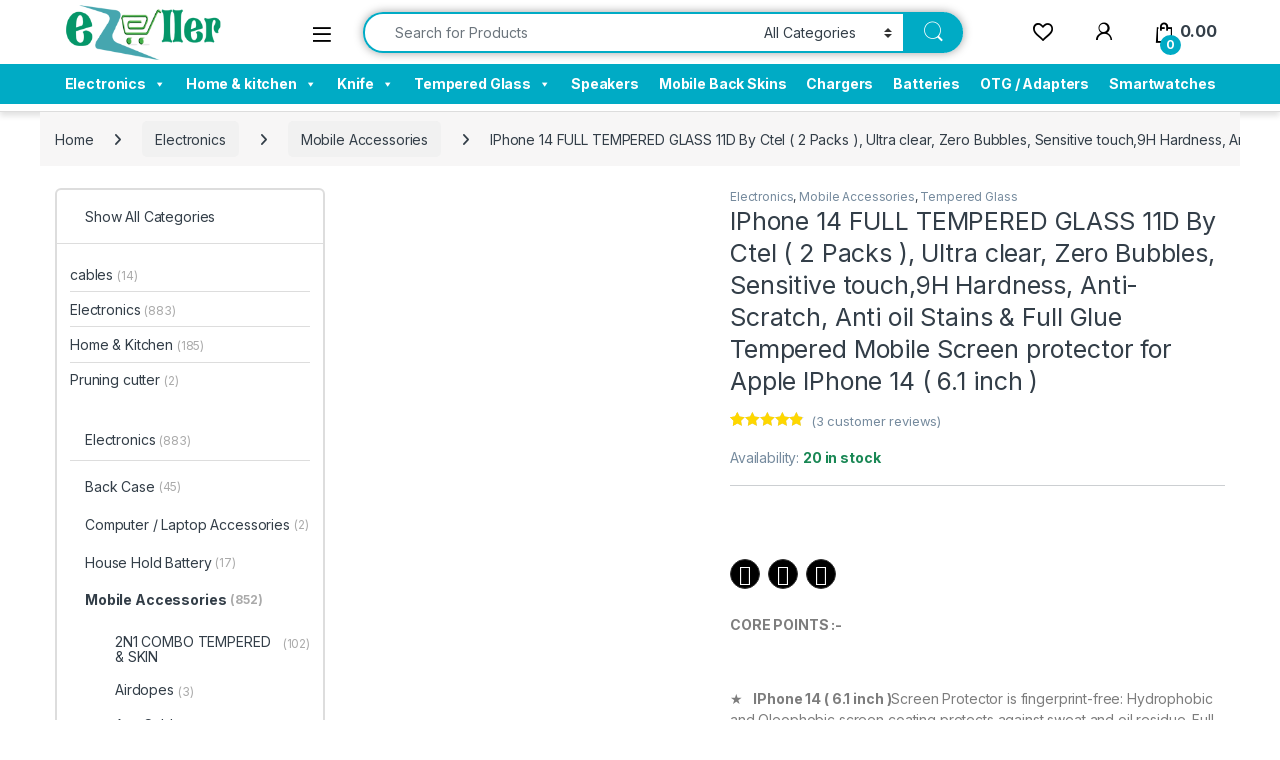

--- FILE ---
content_type: text/html; charset=UTF-8
request_url: https://ezeller.com/product/iphone-14-full-tempered-glass-11d-by-ctel-2-packs-ultra-clear-zero-bubbles-sensitive-touch9h-hardness-anti-scratch-anti-oil-stains-full-glue-tempered-mobile-screen-protector-for-apple-ipho/
body_size: 58381
content:
<!DOCTYPE html>
<html lang="en-EN">
<head>
<meta charset="UTF-8">
<meta name="viewport" content="width=device-width, initial-scale=1">
<link rel="profile" href="http://gmpg.org/xfn/11">
<link rel="pingback" href="https://ezeller.com/xmlrpc.php">

				<script>document.documentElement.className = document.documentElement.className + ' yes-js js_active js'</script>
			<title>IPhone 14 FULL TEMPERED GLASS 11D By Ctel ( 2 Packs ), Ultra clear, Zero Bubbles, Sensitive touch,9H Hardness, Anti-Scratch, Anti oil Stains &#038; Full Glue Tempered Mobile Screen protector for Apple IPhone 14 ( 6.1 inch ) &#8211; Ezeller</title>
<meta name='robots' content='max-image-preview:large' />
<link rel='dns-prefetch' href='//static.addtoany.com' />
<link rel='dns-prefetch' href='//www.google.com' />
<link rel='dns-prefetch' href='//fonts.googleapis.com' />
<link rel="alternate" type="application/rss+xml" title="Ezeller &raquo; Feed" href="https://ezeller.com/feed/" />
<link rel="alternate" type="application/rss+xml" title="Ezeller &raquo; Comments Feed" href="https://ezeller.com/comments/feed/" />
<link rel="alternate" type="application/rss+xml" title="Ezeller &raquo; IPhone 14 FULL TEMPERED GLASS 11D By Ctel ( 2 Packs ), Ultra clear, Zero Bubbles, Sensitive touch,9H Hardness, Anti-Scratch, Anti oil Stains &#038; Full Glue Tempered Mobile Screen protector for Apple IPhone 14 ( 6.1 inch ) Comments Feed" href="https://ezeller.com/product/iphone-14-full-tempered-glass-11d-by-ctel-2-packs-ultra-clear-zero-bubbles-sensitive-touch9h-hardness-anti-scratch-anti-oil-stains-full-glue-tempered-mobile-screen-protector-for-apple-ipho/feed/" />
<link rel="alternate" title="oEmbed (JSON)" type="application/json+oembed" href="https://ezeller.com/wp-json/oembed/1.0/embed?url=https%3A%2F%2Fezeller.com%2Fproduct%2Fiphone-14-full-tempered-glass-11d-by-ctel-2-packs-ultra-clear-zero-bubbles-sensitive-touch9h-hardness-anti-scratch-anti-oil-stains-full-glue-tempered-mobile-screen-protector-for-apple-ipho%2F" />
<link rel="alternate" title="oEmbed (XML)" type="text/xml+oembed" href="https://ezeller.com/wp-json/oembed/1.0/embed?url=https%3A%2F%2Fezeller.com%2Fproduct%2Fiphone-14-full-tempered-glass-11d-by-ctel-2-packs-ultra-clear-zero-bubbles-sensitive-touch9h-hardness-anti-scratch-anti-oil-stains-full-glue-tempered-mobile-screen-protector-for-apple-ipho%2F&#038;format=xml" />
<style id='wp-img-auto-sizes-contain-inline-css' type='text/css'>
img:is([sizes=auto i],[sizes^="auto," i]){contain-intrinsic-size:3000px 1500px}
/*# sourceURL=wp-img-auto-sizes-contain-inline-css */
</style>

<link rel='stylesheet' id='font-awesome-css' href='https://ezeller.com/wp-content/plugins/advanced-product-labels-for-woocommerce/berocket/assets/css/font-awesome.min.css?ver=6.9' type='text/css' media='all' />
<style id='font-awesome-inline-css' type='text/css'>
[data-font="FontAwesome"]:before {font-family: 'FontAwesome' !important;content: attr(data-icon) !important;speak: none !important;font-weight: normal !important;font-variant: normal !important;text-transform: none !important;line-height: 1 !important;font-style: normal !important;-webkit-font-smoothing: antialiased !important;-moz-osx-font-smoothing: grayscale !important;}
/*# sourceURL=font-awesome-inline-css */
</style>
<link rel='stylesheet' id='berocket_products_label_style-css' href='https://ezeller.com/wp-content/plugins/advanced-product-labels-for-woocommerce/css/frontend.css?ver=3.3.3.1' type='text/css' media='all' />
<style id='berocket_products_label_style-inline-css' type='text/css'>

        .berocket_better_labels:before,
        .berocket_better_labels:after {
            clear: both;
            content: " ";
            display: block;
        }
        .berocket_better_labels.berocket_better_labels_image {
            position: absolute!important;
            top: 0px!important;
            bottom: 0px!important;
            left: 0px!important;
            right: 0px!important;
            pointer-events: none;
        }
        .berocket_better_labels.berocket_better_labels_image * {
            pointer-events: none;
        }
        .berocket_better_labels.berocket_better_labels_image img,
        .berocket_better_labels.berocket_better_labels_image .fa,
        .berocket_better_labels.berocket_better_labels_image .berocket_color_label,
        .berocket_better_labels.berocket_better_labels_image .berocket_image_background,
        .berocket_better_labels .berocket_better_labels_line .br_alabel,
        .berocket_better_labels .berocket_better_labels_line .br_alabel span {
            pointer-events: all;
        }
        .berocket_better_labels .berocket_color_label,
        .br_alabel .berocket_color_label {
            width: 100%;
            height: 100%;
            display: block;
        }
        .berocket_better_labels .berocket_better_labels_position_left {
            text-align:left;
            float: left;
            clear: left;
        }
        .berocket_better_labels .berocket_better_labels_position_center {
            text-align:center;
        }
        .berocket_better_labels .berocket_better_labels_position_right {
            text-align:right;
            float: right;
            clear: right;
        }
        .berocket_better_labels.berocket_better_labels_label {
            clear: both
        }
        .berocket_better_labels .berocket_better_labels_line {
            line-height: 1px;
        }
        .berocket_better_labels.berocket_better_labels_label .berocket_better_labels_line {
            clear: none;
        }
        .berocket_better_labels .berocket_better_labels_position_left .berocket_better_labels_line {
            clear: left;
        }
        .berocket_better_labels .berocket_better_labels_position_right .berocket_better_labels_line {
            clear: right;
        }
        .berocket_better_labels .berocket_better_labels_line .br_alabel {
            display: inline-block;
            position: relative;
            top: 0!important;
            left: 0!important;
            right: 0!important;
            line-height: 1px;
        }.berocket_better_labels .berocket_better_labels_position {
                display: flex;
                flex-direction: column;
            }
            .berocket_better_labels .berocket_better_labels_position.berocket_better_labels_position_left {
                align-items: start;
            }
            .berocket_better_labels .berocket_better_labels_position.berocket_better_labels_position_right {
                align-items: end;
            }
            .rtl .berocket_better_labels .berocket_better_labels_position.berocket_better_labels_position_left {
                align-items: end;
            }
            .rtl .berocket_better_labels .berocket_better_labels_position.berocket_better_labels_position_right {
                align-items: start;
            }
            .berocket_better_labels .berocket_better_labels_position.berocket_better_labels_position_center {
                align-items: center;
            }
            .berocket_better_labels .berocket_better_labels_position .berocket_better_labels_inline {
                display: flex;
                align-items: start;
            }
/*# sourceURL=berocket_products_label_style-inline-css */
</style>
<link rel='stylesheet' id='delivery-fields-datepicker-css' href='https://ezeller.com/wp-content/plugins/order-delivery-date-and-time/block/assets/dist/delivery-fields-frontend.css?ver=1.1.1' type='text/css' media='all' />
<style id='wp-emoji-styles-inline-css' type='text/css'>

	img.wp-smiley, img.emoji {
		display: inline !important;
		border: none !important;
		box-shadow: none !important;
		height: 1em !important;
		width: 1em !important;
		margin: 0 0.07em !important;
		vertical-align: -0.1em !important;
		background: none !important;
		padding: 0 !important;
	}
/*# sourceURL=wp-emoji-styles-inline-css */
</style>
<link rel='stylesheet' id='wp-block-library-css' href='https://ezeller.com/wp-includes/css/dist/block-library/style.min.css?ver=6.9' type='text/css' media='all' />
<link rel='stylesheet' id='wc-blocks-style-css' href='https://ezeller.com/wp-content/plugins/woocommerce/assets/client/blocks/wc-blocks.css?ver=wc-10.1.2' type='text/css' media='all' />
<link rel='stylesheet' id='jquery-selectBox-css' href='https://ezeller.com/wp-content/plugins/yith-woocommerce-wishlist/assets/css/jquery.selectBox.css?ver=1.2.0' type='text/css' media='all' />
<link rel='stylesheet' id='woocommerce_prettyPhoto_css-css' href='//ezeller.com/wp-content/plugins/woocommerce/assets/css/prettyPhoto.css?ver=3.1.6' type='text/css' media='all' />
<link rel='stylesheet' id='yith-wcwl-main-css' href='https://ezeller.com/wp-content/plugins/yith-woocommerce-wishlist/assets/css/style.css?ver=4.12.0' type='text/css' media='all' />
<style id='yith-wcwl-main-inline-css' type='text/css'>
 :root { --color-add-to-wishlist-background: #333333; --color-add-to-wishlist-text: #FFFFFF; --color-add-to-wishlist-border: #333333; --color-add-to-wishlist-background-hover: #333333; --color-add-to-wishlist-text-hover: #FFFFFF; --color-add-to-wishlist-border-hover: #333333; --rounded-corners-radius: 16px; --add-to-cart-rounded-corners-radius: 16px; --color-headers-background: #F4F4F4; --feedback-duration: 3s } 
 :root { --color-add-to-wishlist-background: #333333; --color-add-to-wishlist-text: #FFFFFF; --color-add-to-wishlist-border: #333333; --color-add-to-wishlist-background-hover: #333333; --color-add-to-wishlist-text-hover: #FFFFFF; --color-add-to-wishlist-border-hover: #333333; --rounded-corners-radius: 16px; --add-to-cart-rounded-corners-radius: 16px; --color-headers-background: #F4F4F4; --feedback-duration: 3s } 
 :root { --color-add-to-wishlist-background: #333333; --color-add-to-wishlist-text: #FFFFFF; --color-add-to-wishlist-border: #333333; --color-add-to-wishlist-background-hover: #333333; --color-add-to-wishlist-text-hover: #FFFFFF; --color-add-to-wishlist-border-hover: #333333; --rounded-corners-radius: 16px; --add-to-cart-rounded-corners-radius: 16px; --color-headers-background: #F4F4F4; --feedback-duration: 3s } 
 :root { --color-add-to-wishlist-background: #333333; --color-add-to-wishlist-text: #FFFFFF; --color-add-to-wishlist-border: #333333; --color-add-to-wishlist-background-hover: #333333; --color-add-to-wishlist-text-hover: #FFFFFF; --color-add-to-wishlist-border-hover: #333333; --rounded-corners-radius: 16px; --add-to-cart-rounded-corners-radius: 16px; --color-headers-background: #F4F4F4; --feedback-duration: 3s } 
 :root { --color-add-to-wishlist-background: #333333; --color-add-to-wishlist-text: #FFFFFF; --color-add-to-wishlist-border: #333333; --color-add-to-wishlist-background-hover: #333333; --color-add-to-wishlist-text-hover: #FFFFFF; --color-add-to-wishlist-border-hover: #333333; --rounded-corners-radius: 16px; --add-to-cart-rounded-corners-radius: 16px; --color-headers-background: #F4F4F4; --feedback-duration: 3s } 
 :root { --color-add-to-wishlist-background: #333333; --color-add-to-wishlist-text: #FFFFFF; --color-add-to-wishlist-border: #333333; --color-add-to-wishlist-background-hover: #333333; --color-add-to-wishlist-text-hover: #FFFFFF; --color-add-to-wishlist-border-hover: #333333; --rounded-corners-radius: 16px; --add-to-cart-rounded-corners-radius: 16px; --color-headers-background: #F4F4F4; --feedback-duration: 3s } 
 :root { --color-add-to-wishlist-background: #333333; --color-add-to-wishlist-text: #FFFFFF; --color-add-to-wishlist-border: #333333; --color-add-to-wishlist-background-hover: #333333; --color-add-to-wishlist-text-hover: #FFFFFF; --color-add-to-wishlist-border-hover: #333333; --rounded-corners-radius: 16px; --add-to-cart-rounded-corners-radius: 16px; --color-headers-background: #F4F4F4; --feedback-duration: 3s } 
/*# sourceURL=yith-wcwl-main-inline-css */
</style>
<style id='global-styles-inline-css' type='text/css'>
:root{--wp--preset--aspect-ratio--square: 1;--wp--preset--aspect-ratio--4-3: 4/3;--wp--preset--aspect-ratio--3-4: 3/4;--wp--preset--aspect-ratio--3-2: 3/2;--wp--preset--aspect-ratio--2-3: 2/3;--wp--preset--aspect-ratio--16-9: 16/9;--wp--preset--aspect-ratio--9-16: 9/16;--wp--preset--color--black: #000000;--wp--preset--color--cyan-bluish-gray: #abb8c3;--wp--preset--color--white: #ffffff;--wp--preset--color--pale-pink: #f78da7;--wp--preset--color--vivid-red: #cf2e2e;--wp--preset--color--luminous-vivid-orange: #ff6900;--wp--preset--color--luminous-vivid-amber: #fcb900;--wp--preset--color--light-green-cyan: #7bdcb5;--wp--preset--color--vivid-green-cyan: #00d084;--wp--preset--color--pale-cyan-blue: #8ed1fc;--wp--preset--color--vivid-cyan-blue: #0693e3;--wp--preset--color--vivid-purple: #9b51e0;--wp--preset--gradient--vivid-cyan-blue-to-vivid-purple: linear-gradient(135deg,rgb(6,147,227) 0%,rgb(155,81,224) 100%);--wp--preset--gradient--light-green-cyan-to-vivid-green-cyan: linear-gradient(135deg,rgb(122,220,180) 0%,rgb(0,208,130) 100%);--wp--preset--gradient--luminous-vivid-amber-to-luminous-vivid-orange: linear-gradient(135deg,rgb(252,185,0) 0%,rgb(255,105,0) 100%);--wp--preset--gradient--luminous-vivid-orange-to-vivid-red: linear-gradient(135deg,rgb(255,105,0) 0%,rgb(207,46,46) 100%);--wp--preset--gradient--very-light-gray-to-cyan-bluish-gray: linear-gradient(135deg,rgb(238,238,238) 0%,rgb(169,184,195) 100%);--wp--preset--gradient--cool-to-warm-spectrum: linear-gradient(135deg,rgb(74,234,220) 0%,rgb(151,120,209) 20%,rgb(207,42,186) 40%,rgb(238,44,130) 60%,rgb(251,105,98) 80%,rgb(254,248,76) 100%);--wp--preset--gradient--blush-light-purple: linear-gradient(135deg,rgb(255,206,236) 0%,rgb(152,150,240) 100%);--wp--preset--gradient--blush-bordeaux: linear-gradient(135deg,rgb(254,205,165) 0%,rgb(254,45,45) 50%,rgb(107,0,62) 100%);--wp--preset--gradient--luminous-dusk: linear-gradient(135deg,rgb(255,203,112) 0%,rgb(199,81,192) 50%,rgb(65,88,208) 100%);--wp--preset--gradient--pale-ocean: linear-gradient(135deg,rgb(255,245,203) 0%,rgb(182,227,212) 50%,rgb(51,167,181) 100%);--wp--preset--gradient--electric-grass: linear-gradient(135deg,rgb(202,248,128) 0%,rgb(113,206,126) 100%);--wp--preset--gradient--midnight: linear-gradient(135deg,rgb(2,3,129) 0%,rgb(40,116,252) 100%);--wp--preset--font-size--small: 13px;--wp--preset--font-size--medium: 20px;--wp--preset--font-size--large: 36px;--wp--preset--font-size--x-large: 42px;--wp--preset--spacing--20: 0.44rem;--wp--preset--spacing--30: 0.67rem;--wp--preset--spacing--40: 1rem;--wp--preset--spacing--50: 1.5rem;--wp--preset--spacing--60: 2.25rem;--wp--preset--spacing--70: 3.38rem;--wp--preset--spacing--80: 5.06rem;--wp--preset--shadow--natural: 6px 6px 9px rgba(0, 0, 0, 0.2);--wp--preset--shadow--deep: 12px 12px 50px rgba(0, 0, 0, 0.4);--wp--preset--shadow--sharp: 6px 6px 0px rgba(0, 0, 0, 0.2);--wp--preset--shadow--outlined: 6px 6px 0px -3px rgb(255, 255, 255), 6px 6px rgb(0, 0, 0);--wp--preset--shadow--crisp: 6px 6px 0px rgb(0, 0, 0);}:where(.is-layout-flex){gap: 0.5em;}:where(.is-layout-grid){gap: 0.5em;}body .is-layout-flex{display: flex;}.is-layout-flex{flex-wrap: wrap;align-items: center;}.is-layout-flex > :is(*, div){margin: 0;}body .is-layout-grid{display: grid;}.is-layout-grid > :is(*, div){margin: 0;}:where(.wp-block-columns.is-layout-flex){gap: 2em;}:where(.wp-block-columns.is-layout-grid){gap: 2em;}:where(.wp-block-post-template.is-layout-flex){gap: 1.25em;}:where(.wp-block-post-template.is-layout-grid){gap: 1.25em;}.has-black-color{color: var(--wp--preset--color--black) !important;}.has-cyan-bluish-gray-color{color: var(--wp--preset--color--cyan-bluish-gray) !important;}.has-white-color{color: var(--wp--preset--color--white) !important;}.has-pale-pink-color{color: var(--wp--preset--color--pale-pink) !important;}.has-vivid-red-color{color: var(--wp--preset--color--vivid-red) !important;}.has-luminous-vivid-orange-color{color: var(--wp--preset--color--luminous-vivid-orange) !important;}.has-luminous-vivid-amber-color{color: var(--wp--preset--color--luminous-vivid-amber) !important;}.has-light-green-cyan-color{color: var(--wp--preset--color--light-green-cyan) !important;}.has-vivid-green-cyan-color{color: var(--wp--preset--color--vivid-green-cyan) !important;}.has-pale-cyan-blue-color{color: var(--wp--preset--color--pale-cyan-blue) !important;}.has-vivid-cyan-blue-color{color: var(--wp--preset--color--vivid-cyan-blue) !important;}.has-vivid-purple-color{color: var(--wp--preset--color--vivid-purple) !important;}.has-black-background-color{background-color: var(--wp--preset--color--black) !important;}.has-cyan-bluish-gray-background-color{background-color: var(--wp--preset--color--cyan-bluish-gray) !important;}.has-white-background-color{background-color: var(--wp--preset--color--white) !important;}.has-pale-pink-background-color{background-color: var(--wp--preset--color--pale-pink) !important;}.has-vivid-red-background-color{background-color: var(--wp--preset--color--vivid-red) !important;}.has-luminous-vivid-orange-background-color{background-color: var(--wp--preset--color--luminous-vivid-orange) !important;}.has-luminous-vivid-amber-background-color{background-color: var(--wp--preset--color--luminous-vivid-amber) !important;}.has-light-green-cyan-background-color{background-color: var(--wp--preset--color--light-green-cyan) !important;}.has-vivid-green-cyan-background-color{background-color: var(--wp--preset--color--vivid-green-cyan) !important;}.has-pale-cyan-blue-background-color{background-color: var(--wp--preset--color--pale-cyan-blue) !important;}.has-vivid-cyan-blue-background-color{background-color: var(--wp--preset--color--vivid-cyan-blue) !important;}.has-vivid-purple-background-color{background-color: var(--wp--preset--color--vivid-purple) !important;}.has-black-border-color{border-color: var(--wp--preset--color--black) !important;}.has-cyan-bluish-gray-border-color{border-color: var(--wp--preset--color--cyan-bluish-gray) !important;}.has-white-border-color{border-color: var(--wp--preset--color--white) !important;}.has-pale-pink-border-color{border-color: var(--wp--preset--color--pale-pink) !important;}.has-vivid-red-border-color{border-color: var(--wp--preset--color--vivid-red) !important;}.has-luminous-vivid-orange-border-color{border-color: var(--wp--preset--color--luminous-vivid-orange) !important;}.has-luminous-vivid-amber-border-color{border-color: var(--wp--preset--color--luminous-vivid-amber) !important;}.has-light-green-cyan-border-color{border-color: var(--wp--preset--color--light-green-cyan) !important;}.has-vivid-green-cyan-border-color{border-color: var(--wp--preset--color--vivid-green-cyan) !important;}.has-pale-cyan-blue-border-color{border-color: var(--wp--preset--color--pale-cyan-blue) !important;}.has-vivid-cyan-blue-border-color{border-color: var(--wp--preset--color--vivid-cyan-blue) !important;}.has-vivid-purple-border-color{border-color: var(--wp--preset--color--vivid-purple) !important;}.has-vivid-cyan-blue-to-vivid-purple-gradient-background{background: var(--wp--preset--gradient--vivid-cyan-blue-to-vivid-purple) !important;}.has-light-green-cyan-to-vivid-green-cyan-gradient-background{background: var(--wp--preset--gradient--light-green-cyan-to-vivid-green-cyan) !important;}.has-luminous-vivid-amber-to-luminous-vivid-orange-gradient-background{background: var(--wp--preset--gradient--luminous-vivid-amber-to-luminous-vivid-orange) !important;}.has-luminous-vivid-orange-to-vivid-red-gradient-background{background: var(--wp--preset--gradient--luminous-vivid-orange-to-vivid-red) !important;}.has-very-light-gray-to-cyan-bluish-gray-gradient-background{background: var(--wp--preset--gradient--very-light-gray-to-cyan-bluish-gray) !important;}.has-cool-to-warm-spectrum-gradient-background{background: var(--wp--preset--gradient--cool-to-warm-spectrum) !important;}.has-blush-light-purple-gradient-background{background: var(--wp--preset--gradient--blush-light-purple) !important;}.has-blush-bordeaux-gradient-background{background: var(--wp--preset--gradient--blush-bordeaux) !important;}.has-luminous-dusk-gradient-background{background: var(--wp--preset--gradient--luminous-dusk) !important;}.has-pale-ocean-gradient-background{background: var(--wp--preset--gradient--pale-ocean) !important;}.has-electric-grass-gradient-background{background: var(--wp--preset--gradient--electric-grass) !important;}.has-midnight-gradient-background{background: var(--wp--preset--gradient--midnight) !important;}.has-small-font-size{font-size: var(--wp--preset--font-size--small) !important;}.has-medium-font-size{font-size: var(--wp--preset--font-size--medium) !important;}.has-large-font-size{font-size: var(--wp--preset--font-size--large) !important;}.has-x-large-font-size{font-size: var(--wp--preset--font-size--x-large) !important;}
/*# sourceURL=global-styles-inline-css */
</style>

<style id='classic-theme-styles-inline-css' type='text/css'>
/*! This file is auto-generated */
.wp-block-button__link{color:#fff;background-color:#32373c;border-radius:9999px;box-shadow:none;text-decoration:none;padding:calc(.667em + 2px) calc(1.333em + 2px);font-size:1.125em}.wp-block-file__button{background:#32373c;color:#fff;text-decoration:none}
/*# sourceURL=/wp-includes/css/classic-themes.min.css */
</style>
<link rel='stylesheet' id='contact-form-7-css' href='https://ezeller.com/wp-content/plugins/contact-form-7/includes/css/styles.css?ver=6.1.4' type='text/css' media='all' />
<style id='contact-form-7-inline-css' type='text/css'>
.wpcf7 .wpcf7-recaptcha iframe {margin-bottom: 0;}.wpcf7 .wpcf7-recaptcha[data-align="center"] > div {margin: 0 auto;}.wpcf7 .wpcf7-recaptcha[data-align="right"] > div {margin: 0 0 0 auto;}
/*# sourceURL=contact-form-7-inline-css */
</style>
<link rel='stylesheet' id='rs-plugin-settings-css' href='https://ezeller.com/wp-content/plugins/revslider/public/assets/css/rs6.css?ver=6.3.9' type='text/css' media='all' />
<style id='rs-plugin-settings-inline-css' type='text/css'>
#rs-demo-id {}
/*# sourceURL=rs-plugin-settings-inline-css */
</style>
<link rel='stylesheet' id='photoswipe-css' href='https://ezeller.com/wp-content/plugins/woocommerce/assets/css/photoswipe/photoswipe.min.css?ver=10.1.2' type='text/css' media='all' />
<link rel='stylesheet' id='photoswipe-default-skin-css' href='https://ezeller.com/wp-content/plugins/woocommerce/assets/css/photoswipe/default-skin/default-skin.min.css?ver=10.1.2' type='text/css' media='all' />
<style id='woocommerce-inline-inline-css' type='text/css'>
.woocommerce form .form-row .required { visibility: visible; }
/*# sourceURL=woocommerce-inline-inline-css */
</style>
<link rel='stylesheet' id='megamenu-css' href='https://ezeller.com/wp-content/uploads/maxmegamenu/style.css?ver=65b6e5' type='text/css' media='all' />
<link rel='stylesheet' id='dashicons-css' href='https://ezeller.com/wp-includes/css/dashicons.min.css?ver=6.9' type='text/css' media='all' />
<style id='dashicons-inline-css' type='text/css'>
[data-font="Dashicons"]:before {font-family: 'Dashicons' !important;content: attr(data-icon) !important;speak: none !important;font-weight: normal !important;font-variant: normal !important;text-transform: none !important;line-height: 1 !important;font-style: normal !important;-webkit-font-smoothing: antialiased !important;-moz-osx-font-smoothing: grayscale !important;}
/*# sourceURL=dashicons-inline-css */
</style>
<link rel='stylesheet' id='psfw-public-css' href='https://ezeller.com/wp-content/plugins/product-share/public/css/public.min.css?ver=1.2.21' type='text/css' media='all' />
<link rel='stylesheet' id='psfw-fontawesome-6.4.2-css' href='https://ezeller.com/wp-content/plugins/product-share/fonts/fontawesome/css/all.css?ver=1.2.21' type='text/css' media='all' />
<link rel='stylesheet' id='woo-variation-swatches-css' href='https://ezeller.com/wp-content/plugins/woo-variation-swatches/assets/css/frontend.min.css?ver=1770026628' type='text/css' media='all' />
<style id='woo-variation-swatches-inline-css' type='text/css'>
:root {
--wvs-tick:url("data:image/svg+xml;utf8,%3Csvg filter='drop-shadow(0px 0px 2px rgb(0 0 0 / .8))' xmlns='http://www.w3.org/2000/svg'  viewBox='0 0 30 30'%3E%3Cpath fill='none' stroke='%23ffffff' stroke-linecap='round' stroke-linejoin='round' stroke-width='4' d='M4 16L11 23 27 7'/%3E%3C/svg%3E");

--wvs-cross:url("data:image/svg+xml;utf8,%3Csvg filter='drop-shadow(0px 0px 5px rgb(255 255 255 / .6))' xmlns='http://www.w3.org/2000/svg' width='72px' height='72px' viewBox='0 0 24 24'%3E%3Cpath fill='none' stroke='%23ff0000' stroke-linecap='round' stroke-width='0.6' d='M5 5L19 19M19 5L5 19'/%3E%3C/svg%3E");
--wvs-position:flex-start;
--wvs-single-product-large-item-width:40px;
--wvs-single-product-large-item-height:40px;
--wvs-single-product-large-item-font-size:16px;
--wvs-single-product-item-width:30px;
--wvs-single-product-item-height:30px;
--wvs-single-product-item-font-size:16px;
--wvs-archive-product-item-width:30px;
--wvs-archive-product-item-height:30px;
--wvs-archive-product-item-font-size:16px;
--wvs-tooltip-background-color:#333333;
--wvs-tooltip-text-color:#FFFFFF;
--wvs-item-box-shadow:0 0 0 1px #a8a8a8;
--wvs-item-background-color:#FFFFFF;
--wvs-item-text-color:#000000;
--wvs-hover-item-box-shadow:0 0 0 3px #DDDDDD;
--wvs-hover-item-background-color:#FFFFFF;
--wvs-hover-item-text-color:#000000;
--wvs-selected-item-box-shadow:0 0 0 2px #000000;
--wvs-selected-item-background-color:#FFFFFF;
--wvs-selected-item-text-color:#000000}
/*# sourceURL=woo-variation-swatches-inline-css */
</style>
<link rel='stylesheet' id='wvr-front-comment-css' href='https://ezeller.com/wp-content/plugins/woo-virtual-reviews/assets/css/front-comment.css?ver=2.0.2' type='text/css' media='all' />
<style id='wvr-front-comment-inline-css' type='text/css'>
.wvr-customer-pick .wvr-select-sample-cmt{color: #000000; background-color:#dddddd;}.wvr-customer-pick .wvr-select-sample-cmt:hover{color: #ffffff; background-color:#ff0000;}.wvr-product-purchased{color: #000000; background-color:#eeeeee;}.wvr-icon-purchased{color: #000000;}.wvr-icon-purchased:before{content:'\e900'; margin-right:5px}
/*# sourceURL=wvr-front-comment-inline-css */
</style>
<link rel='stylesheet' id='wpcbn-frontend-css' href='https://ezeller.com/wp-content/plugins/wpc-buy-now-button/assets/css/frontend.css?ver=2.1.9' type='text/css' media='all' />
<link rel='stylesheet' id='brands-styles-css' href='https://ezeller.com/wp-content/plugins/woocommerce/assets/css/brands.css?ver=10.1.2' type='text/css' media='all' />
<link rel='stylesheet' id='electro-fonts-css' href='https://fonts.googleapis.com/css2?family=Inter:wght@300;400;600;700&#038;display=swap' type='text/css' media='all' />
<link rel='stylesheet' id='font-electro-css' href='https://ezeller.com/wp-content/themes/electro/assets/css/font-electro.css?ver=3.6.5' type='text/css' media='all' />
<link rel='stylesheet' id='fontawesome-css' href='https://ezeller.com/wp-content/themes/electro/assets/vendor/fontawesome/css/all.min.css?ver=3.6.5' type='text/css' media='all' />
<link rel='stylesheet' id='animate-css-css' href='https://ezeller.com/wp-content/themes/electro/assets/vendor/animate.css/animate.min.css?ver=3.6.5' type='text/css' media='all' />
<link rel='stylesheet' id='electro-style-css' href='https://ezeller.com/wp-content/themes/electro/style.min.css?ver=3.6.5' type='text/css' media='all' />
<link rel='stylesheet' id='electro-color-css' href='https://ezeller.com/wp-content/themes/electro/assets/css/colors/flat-blue.min.css?ver=3.6.5' type='text/css' media='all' />
<link rel='stylesheet' id='electro-elementor-style-css' href='https://ezeller.com/wp-content/themes/electro/elementor.css?ver=3.6.5' type='text/css' media='all' />
<link rel='stylesheet' id='apifw-frontend-css' href='https://ezeller.com/wp-content/plugins/pdf-invoices-and-packing-slips-for-woocommerce/assets/css/frontend.css?ver=1.4.5' type='text/css' media='all' />
<link rel='stylesheet' id='addtoany-css' href='https://ezeller.com/wp-content/plugins/add-to-any/addtoany.min.css?ver=1.16' type='text/css' media='all' />
<script src="https://ezeller.com/wp-includes/js/jquery/jquery.min.js?ver=3.7.1" id="jquery-core-js"></script>
<script src="https://ezeller.com/wp-includes/js/jquery/jquery-migrate.min.js?ver=3.4.1" id="jquery-migrate-js"></script>
<script id="addtoany-core-js-before">
window.a2a_config=window.a2a_config||{};a2a_config.callbacks=[];a2a_config.overlays=[];a2a_config.templates={};a2a_localize = {
	Share: "Share",
	Save: "Save",
	Subscribe: "Subscribe",
	Email: "Email",
	Bookmark: "Bookmark",
	ShowAll: "Show all",
	ShowLess: "Show less",
	FindServices: "Find service(s)",
	FindAnyServiceToAddTo: "Instantly find any service to add to",
	PoweredBy: "Powered by",
	ShareViaEmail: "Share via email",
	SubscribeViaEmail: "Subscribe via email",
	BookmarkInYourBrowser: "Bookmark in your browser",
	BookmarkInstructions: "Press Ctrl+D or \u2318+D to bookmark this page",
	AddToYourFavorites: "Add to your favorites",
	SendFromWebOrProgram: "Send from any email address or email program",
	EmailProgram: "Email program",
	More: "More&#8230;",
	ThanksForSharing: "Thanks for sharing!",
	ThanksForFollowing: "Thanks for following!"
};


//# sourceURL=addtoany-core-js-before
</script>
<script defer src="https://static.addtoany.com/menu/page.js" id="addtoany-core-js"></script>
<script defer src="https://ezeller.com/wp-content/plugins/add-to-any/addtoany.min.js?ver=1.1" id="addtoany-jquery-js"></script>
<script src="https://ezeller.com/wp-content/plugins/recaptcha-woo/js/rcfwc.js?ver=1.0" id="rcfwc-js-js" defer data-wp-strategy="defer"></script>
<script src="https://www.google.com/recaptcha/api.js?hl=en_EN" id="recaptcha-js" defer data-wp-strategy="defer"></script>
<script src="https://ezeller.com/wp-content/plugins/revslider/public/assets/js/rbtools.min.js?ver=6.3.9" id="tp-tools-js"></script>
<script src="https://ezeller.com/wp-content/plugins/revslider/public/assets/js/rs6.min.js?ver=6.3.9" id="revmin-js"></script>
<script src="https://ezeller.com/wp-content/plugins/woocommerce/assets/js/jquery-blockui/jquery.blockUI.min.js?ver=2.7.0-wc.10.1.2" id="jquery-blockui-js" data-wp-strategy="defer"></script>
<script id="wc-add-to-cart-js-extra">
var wc_add_to_cart_params = {"ajax_url":"/wp-admin/admin-ajax.php","wc_ajax_url":"/?wc-ajax=%%endpoint%%","i18n_view_cart":"View cart","cart_url":"https://ezeller.com/cart-2/","is_cart":"","cart_redirect_after_add":"no"};
//# sourceURL=wc-add-to-cart-js-extra
</script>
<script src="https://ezeller.com/wp-content/plugins/woocommerce/assets/js/frontend/add-to-cart.min.js?ver=10.1.2" id="wc-add-to-cart-js" data-wp-strategy="defer"></script>
<script src="https://ezeller.com/wp-content/plugins/woocommerce/assets/js/photoswipe/photoswipe.min.js?ver=4.1.1-wc.10.1.2" id="photoswipe-js" defer data-wp-strategy="defer"></script>
<script src="https://ezeller.com/wp-content/plugins/woocommerce/assets/js/photoswipe/photoswipe-ui-default.min.js?ver=4.1.1-wc.10.1.2" id="photoswipe-ui-default-js" defer data-wp-strategy="defer"></script>
<script id="wc-single-product-js-extra">
var wc_single_product_params = {"i18n_required_rating_text":"Please select a rating","i18n_rating_options":["1 of 5 stars","2 of 5 stars","3 of 5 stars","4 of 5 stars","5 of 5 stars"],"i18n_product_gallery_trigger_text":"View full-screen image gallery","review_rating_required":"yes","flexslider":{"rtl":false,"animation":"slide","smoothHeight":true,"directionNav":false,"controlNav":"thumbnails","slideshow":false,"animationSpeed":500,"animationLoop":false,"allowOneSlide":false},"zoom_enabled":"","zoom_options":[],"photoswipe_enabled":"1","photoswipe_options":{"shareEl":false,"closeOnScroll":false,"history":false,"hideAnimationDuration":0,"showAnimationDuration":0},"flexslider_enabled":"1"};
//# sourceURL=wc-single-product-js-extra
</script>
<script src="https://ezeller.com/wp-content/plugins/woocommerce/assets/js/frontend/single-product.min.js?ver=10.1.2" id="wc-single-product-js" defer data-wp-strategy="defer"></script>
<script src="https://ezeller.com/wp-content/plugins/woocommerce/assets/js/js-cookie/js.cookie.min.js?ver=2.1.4-wc.10.1.2" id="js-cookie-js" defer data-wp-strategy="defer"></script>
<script id="woocommerce-js-extra">
var woocommerce_params = {"ajax_url":"/wp-admin/admin-ajax.php","wc_ajax_url":"/?wc-ajax=%%endpoint%%","i18n_password_show":"Show password","i18n_password_hide":"Hide password"};
//# sourceURL=woocommerce-js-extra
</script>
<script src="https://ezeller.com/wp-content/plugins/woocommerce/assets/js/frontend/woocommerce.min.js?ver=10.1.2" id="woocommerce-js" defer data-wp-strategy="defer"></script>
<script src="https://ezeller.com/wp-content/plugins/js_composer/assets/js/vendors/woocommerce-add-to-cart.js?ver=6.5.0" id="vc_woocommerce-add-to-cart-js-js"></script>
<script id="fast-comment-js-extra">
var php_js = {"auto_rating":"0","first_comment":"Good quality."};
//# sourceURL=fast-comment-js-extra
</script>
<script src="https://ezeller.com/wp-content/plugins/woo-virtual-reviews/assets/js/front-script.js?ver=2.0.2" id="fast-comment-js"></script>
<script id="wc-cart-fragments-js-extra">
var wc_cart_fragments_params = {"ajax_url":"/wp-admin/admin-ajax.php","wc_ajax_url":"/?wc-ajax=%%endpoint%%","cart_hash_key":"wc_cart_hash_35547773cee6b16a9c83b3c9c56b2fc9","fragment_name":"wc_fragments_35547773cee6b16a9c83b3c9c56b2fc9","request_timeout":"5000"};
//# sourceURL=wc-cart-fragments-js-extra
</script>
<script src="https://ezeller.com/wp-content/plugins/woocommerce/assets/js/frontend/cart-fragments.min.js?ver=10.1.2" id="wc-cart-fragments-js" defer data-wp-strategy="defer"></script>
<script src="https://ezeller.com/wp-content/plugins/wp-image-zoooom/assets/js/jquery.image_zoom.min.js?ver=1.60" id="image_zoooom-js" defer data-wp-strategy="defer" fetchpriority="low"></script>
<script id="image_zoooom-init-js-extra">
var IZ = {"options":{"lensShape":"square","lensSize":200,"lensBorderSize":1,"lensBorderColour":"#ffffff","borderRadius":0,"cursor":"zoom-in","zoomWindowWidth":600,"zoomWindowHeight":600,"zoomWindowOffsetx":10,"borderSize":1,"borderColour":"#888888","zoomWindowShadow":4,"lensFadeIn":500,"lensFadeOut":500,"zoomWindowFadeIn":500,"zoomWindowFadeOut":500,"easingAmount":8,"tint":"true","tintColour":"#ffffff","tintOpacity":0.1},"with_woocommerce":"1","exchange_thumbnails":"1","enable_mobile":"0","woo_categories":"0","woo_slider":"1","enable_surecart":"0"};
//# sourceURL=image_zoooom-init-js-extra
</script>
<script src="https://ezeller.com/wp-content/plugins/wp-image-zoooom/assets/js/image_zoom-init.js?ver=1.60" id="image_zoooom-init-js" defer data-wp-strategy="defer" fetchpriority="low"></script>
<link rel="https://api.w.org/" href="https://ezeller.com/wp-json/" /><link rel="alternate" title="JSON" type="application/json" href="https://ezeller.com/wp-json/wp/v2/product/10551" /><link rel="EditURI" type="application/rsd+xml" title="RSD" href="https://ezeller.com/xmlrpc.php?rsd" />
<meta name="generator" content="WordPress 6.9" />
<meta name="generator" content="WooCommerce 10.1.2" />
<link rel="canonical" href="https://ezeller.com/product/iphone-14-full-tempered-glass-11d-by-ctel-2-packs-ultra-clear-zero-bubbles-sensitive-touch9h-hardness-anti-scratch-anti-oil-stains-full-glue-tempered-mobile-screen-protector-for-apple-ipho/" />
<link rel='shortlink' href='https://ezeller.com/?p=10551' />
<meta name="generator" content="Redux 4.5.10" /><style>.product .images {position: relative;}</style>	<noscript><style>.woocommerce-product-gallery{ opacity: 1 !important; }</style></noscript>
	<meta name="generator" content="Elementor 3.32.5; features: additional_custom_breakpoints; settings: css_print_method-external, google_font-enabled, font_display-swap">
			<style>
				.e-con.e-parent:nth-of-type(n+4):not(.e-lazyloaded):not(.e-no-lazyload),
				.e-con.e-parent:nth-of-type(n+4):not(.e-lazyloaded):not(.e-no-lazyload) * {
					background-image: none !important;
				}
				@media screen and (max-height: 1024px) {
					.e-con.e-parent:nth-of-type(n+3):not(.e-lazyloaded):not(.e-no-lazyload),
					.e-con.e-parent:nth-of-type(n+3):not(.e-lazyloaded):not(.e-no-lazyload) * {
						background-image: none !important;
					}
				}
				@media screen and (max-height: 640px) {
					.e-con.e-parent:nth-of-type(n+2):not(.e-lazyloaded):not(.e-no-lazyload),
					.e-con.e-parent:nth-of-type(n+2):not(.e-lazyloaded):not(.e-no-lazyload) * {
						background-image: none !important;
					}
				}
			</style>
			<meta name="generator" content="Powered by WPBakery Page Builder - drag and drop page builder for WordPress."/>
<meta name="generator" content="Powered by Slider Revolution 6.3.9 - responsive, Mobile-Friendly Slider Plugin for WordPress with comfortable drag and drop interface." />
<style type="text/css">img.zoooom,.zoooom img{padding:0!important;}.dialog-lightbox-widget-content[style] { top: 0 !important; left: 0 !important;}body.elementor-editor-active .zoooom::before { content: "\f179     Zoom applied to the image. Check on the frontend"; position: absolute; margin-top: 12px; text-align: right; background-color: white; line-height: 1.4em; left: 5%; padding: 0 10px 6px; font-family: dashicons; font-size: 0.9em; font-style: italic; z-index: 20; }.vc_editor.compose-mode .zoooom::before { content: "\f179     Zoom applied to the image. Check on the frontend"; position: absolute; margin-top: 12px; text-align: right; background-color: white; line-height: 1.4em; left: 5%; padding: 0 10px 6px; font-family: dashicons; font-size: 0.9em; font-style: italic; z-index: 20; }</style><script></script><link rel="icon" href="https://ezeller.com/wp-content/uploads/2023/10/fav.png" sizes="32x32" />
<link rel="icon" href="https://ezeller.com/wp-content/uploads/2023/10/fav.png" sizes="192x192" />
<link rel="apple-touch-icon" href="https://ezeller.com/wp-content/uploads/2023/10/fav.png" />
<meta name="msapplication-TileImage" content="https://ezeller.com/wp-content/uploads/2023/10/fav.png" />
<script type="text/javascript">function setREVStartSize(e){
			//window.requestAnimationFrame(function() {				 
				window.RSIW = window.RSIW===undefined ? window.innerWidth : window.RSIW;	
				window.RSIH = window.RSIH===undefined ? window.innerHeight : window.RSIH;	
				try {								
					var pw = document.getElementById(e.c).parentNode.offsetWidth,
						newh;
					pw = pw===0 || isNaN(pw) ? window.RSIW : pw;
					e.tabw = e.tabw===undefined ? 0 : parseInt(e.tabw);
					e.thumbw = e.thumbw===undefined ? 0 : parseInt(e.thumbw);
					e.tabh = e.tabh===undefined ? 0 : parseInt(e.tabh);
					e.thumbh = e.thumbh===undefined ? 0 : parseInt(e.thumbh);
					e.tabhide = e.tabhide===undefined ? 0 : parseInt(e.tabhide);
					e.thumbhide = e.thumbhide===undefined ? 0 : parseInt(e.thumbhide);
					e.mh = e.mh===undefined || e.mh=="" || e.mh==="auto" ? 0 : parseInt(e.mh,0);		
					if(e.layout==="fullscreen" || e.l==="fullscreen") 						
						newh = Math.max(e.mh,window.RSIH);					
					else{					
						e.gw = Array.isArray(e.gw) ? e.gw : [e.gw];
						for (var i in e.rl) if (e.gw[i]===undefined || e.gw[i]===0) e.gw[i] = e.gw[i-1];					
						e.gh = e.el===undefined || e.el==="" || (Array.isArray(e.el) && e.el.length==0)? e.gh : e.el;
						e.gh = Array.isArray(e.gh) ? e.gh : [e.gh];
						for (var i in e.rl) if (e.gh[i]===undefined || e.gh[i]===0) e.gh[i] = e.gh[i-1];
											
						var nl = new Array(e.rl.length),
							ix = 0,						
							sl;					
						e.tabw = e.tabhide>=pw ? 0 : e.tabw;
						e.thumbw = e.thumbhide>=pw ? 0 : e.thumbw;
						e.tabh = e.tabhide>=pw ? 0 : e.tabh;
						e.thumbh = e.thumbhide>=pw ? 0 : e.thumbh;					
						for (var i in e.rl) nl[i] = e.rl[i]<window.RSIW ? 0 : e.rl[i];
						sl = nl[0];									
						for (var i in nl) if (sl>nl[i] && nl[i]>0) { sl = nl[i]; ix=i;}															
						var m = pw>(e.gw[ix]+e.tabw+e.thumbw) ? 1 : (pw-(e.tabw+e.thumbw)) / (e.gw[ix]);					
						newh =  (e.gh[ix] * m) + (e.tabh + e.thumbh);
					}				
					if(window.rs_init_css===undefined) window.rs_init_css = document.head.appendChild(document.createElement("style"));					
					document.getElementById(e.c).height = newh+"px";
					window.rs_init_css.innerHTML += "#"+e.c+"_wrapper { height: "+newh+"px }";				
				} catch(e){
					console.log("Failure at Presize of Slider:" + e)
				}					   
			//});
		  };</script>
		<style type="text/css" id="wp-custom-css">
			@media (max-width: 400px) {
    .mobile-landing-iframe .da-block,
    .mobile-landing-iframe .product-categories-list .categories,
    .mobile-landing-iframe .mobile-handheld-department ul.nav,
    .mobile-landing-iframe .show-nav .nav,
    .mobile-landing-iframe .products-list.v2 ul.products,
    .mobile-landing-iframe .home-mobile-v2-features-block .features-list{
            overflow: hidden;
    }
    
    .mobile-landing-iframe:not(.admin-bar) .mobile-header-v2,
    .mobile-landing-iframe:not(.admin-bar) .mobile-header-v1{
        padding-top: 40px;
    }
    
.mobile-landing-iframe .site-footer {
      padding-bottom: 0;
}
}
.header-v3 .masthead {
    padding: 3px 0 !important;
}
.header-logo-area img {
    width: 67% !important;
}
.back-to-top-wrapper{
 display:none;
}
table.woocommerce-product-attributes.shop_attributes {
    display: none;
}
.single-product .woocommerce-tabs {
    margin-bottom: 2.857em !important;
}
.electro-navbar-primary .nav>.menu-item>a {
    display: block;
  
    font-size: 1em;
    font-weight: 700;
    padding: 5px 1em;
}
.brand img{
	display:none;
}
aside#a2a_follow_widget-2 {
    margin-left: 59px;
}
.whatsappme__button {

    bottom: 84px !important;
    right: 8px;
    height: 60px;
    min-width: 60px;
    max-width: 95vw;

}

@media (min-width: 1200px){
.products-carousel .owl-stage-outer {
 
    overflow: visible;
    width: calc(100% - 3px);
	}}
.brands-carousel{
    display: none;
}

ul.products {
    align-items: stretch;
    display: flex;
    flex-wrap: wrap;
    margin-bottom: 0;
    padding-left: 0;
    list-style: none;
    gap: 47px 0;
}

.header-logo-area img {
    width: 160px !important;
}
.header-v1 .masthead, .header-v1.stuck .masthead {
    padding: 0em 3rem;
}

.newsletter-form img {
    position: absolute;
    z-index: 232;
    width: 400px;
    transform: translate(95%, -60px);
    background-color: #fff;
    border-radius: 30px;
}

@media(max-width:567px){
	ul.products {
    align-items: stretch;
    display: flex;
    flex-wrap: wrap;
    margin-bottom: 0;
    padding-left: 0;
    list-style: none;
    gap: 0 !important;
}
	.handheld-footer.v2 .handheld-widget-menu .columns {
    width: 100%;
    padding: 0 35px;
    background: 0 0;
}
	.footer-social-icons.container.text-center.mb-0 {
    display: none;
}
	.woocommerce-breadcrumb {
    padding: 9px 15px;
    margin: 0 -15px 1.6em;
    background-color: #f7f6f6;
    white-space: nowrap;
    overflow: auto;
    display: flex;
		flex-wrap:wrap;
    align-items: center;
		overflow:visible;
}
	
	.product-thumbnail.product-item__thumbnail {

    height: auto !important; 
}
	

.off-canvas-navigation.light ul .dropdown-menu {
    background-color: #f6f4f4;
}
	

}

.product-thumbnail.product-item__thumbnail img {
    width: 227px;
    height: 227px;
}
@media only screen and (max-width: 768px){
	.wpcu-product__content {
    height: auto;
}
	.tt-suggestion p {
    margin: 0;
    color: #1e1e1e;
}

	.products-8-1 .product-inner.product-item__inner {
    margin-bottom: 0px !important;
}
#mega-menu-wrap-hand-held-nav #mega-menu-hand-held-nav > li.mega-menu-item > a.mega-menu-link {
    border-radius: 0;
    border: 0;
    margin: 0;
    line-height: 40px;
    height: 40px;
    padding: 0px 10px;
    background: transparent;
    text-align: left;
    color: #222;
    font-size: 16px;
    border-bottom: 1px solid #dddddd;
	}

div#default-oc-header {
    background: #f1f1f1;
}}


.single_add_to_cart_button.button {
    color: #fff;
    font-weight: 700;
    font-size: 1em;
    padding: 10px 16px;
    border-width: 0;
    border-radius: 1.8em;
}
.add_to_cart_button.product_type_simple {
    border-radius: 20px;
    text-align: center;
    display: inline-block;
    transition: all 0.2s ease;
    max-width: 100%;
    margin: 2px 0 3px 0;
    border: 2px solid #f2f2f2;
    position: relative;
    width: auto;
    font-size: 14px;
    line-height: 21px;
    font-weight: 500;
    text-transform: none;
    background: #fff;
    color: #000;
    padding: 11px 15px;
}
a.wpcbn-btn.wpcbn-btn-archive.button.product_type_simple.add_to_cart_button:hover {
    background: #46a6af;
}

.electro-navbar-primary .nav {
    flex-direction: row;
    flex-wrap: wrap;
    position: relative;
    justify-content: center;
}
.add_to_cart_button.product_type_simple {
    border-radius: 20px;
    text-align: center;
    display: inline-block;
    transition: all 0.2s ease;
    max-width: 100%;
    margin: 2px 0 3px 0;
    border: 2px solid #f2f2f2;
    position: relative;
    width: auto;
    font-size: 14px;
    line-height: 21px;
    font-weight: 500;
    text-transform: none;
    background: #46a6af;
    color: #fff;
    padding: 8px 17px;
}
a.compare.button {
    margin-top: 20px;
}
.store-info iframe {
    filter: none;
}

.footer-bottom-widgets ul>li>a {
    font-size: 1em;
    font-weight: 600;
}

.footer-bottom-widgets ul>li>a:hover {
	color:#46A6AF;
}


.custom-logo-link{
	width:65%;
}


.header-icon {
    position: relative;
}
@media (min-width: 768px){
.single-product.full-width .single-product-wrapper {
    margin-bottom: 4.429em !important;
	}}

}




.handheld-footer-bar{
	display:none;
}
.widget-column span.product-title {
    height: 30px;
    overflow: hidden;
}

.handheld-footer.v2 .handheld-widget-menu {

    margin: 0 0 !important;
  

}
::-webkit-scrollbar {
    display: none;
}
.summary.entry-summary {
    height: 600px;
    overflow: scroll;
}
@media (max-width:767px){
	.summary.entry-summary {
    height: auto;
    
}
	.handheld-footer .handheld-footer-bar {
    display: none;
}
#my_custom_checkout_field #pincode_field_idp #pincode_field_id.input-text {
    width: 180px;
    
    margin: 10px auto !important;
}
	.ec-shopping-bag:before ,.ec-user:before,.ec-menu:before {
  
    color: #46a6af;
} 
	.mobile-header-v1 .handheld-header-links .cart .count{
		background-color:#46a6af;
	}

}
@media (max-width:375px){
		.add_to_cart_button.product_type_simple {
    border-radius: 15px;
    
   
    font-size: 12px;
   
    padding: 7px 7px;
}
	.avlpin {
    margin: 24px 0 12px;
    padding: 20px;
    text-align: center;
    min-width: 260px;
    display: inline-block;
    box-sizing: border-box;
}
}
.avlpin {
    margin: 24px 0 12px;
    padding: 20px;
    min-width: 210px;

}
.woocommerce-breadcrumb {
    padding: 9px 15px;
    margin: 0 -15px 1.6em;
    background-color: #f7f6f6;
    white-space: nowrap;
    overflow: auto;
    display: flex;
    /* flex-wrap: wrap; */
    align-items: center;
    overflow: scroll;
}
.form-control:focus{
	border-color:#46a6af !important;
}

	.ec-shopping-bag:before ,.ec-user:before,.ec-menu:before,.ec-favorites:before,.ec-compare:before {
  
    color: #46a6af;
} 
	.mobile-header-v1 .handheld-header-links .cart .count{
		background-color:#46a6af;
	}
#my_custom_checkout_field2 #pincode_field_idp #pincode_field_id.input-text {
    width: 163px;
    border: 1px solid #46a6af !important;
    margin-bottom: 10px;
}
.wc-delivery-time-response{
	display:grid;
}
.wc-delivery-time-response :nth-of-type(1) {
  order: 2;
}

/* .header-icons .header-icon:first-child{
	display:none;
} */
.header-v3 .navbar-search .input-group .form-control{
	border-color:#46a6af !important;
}
button#check_pincode {
    margin: 10px 0;
}


#shipping_method li label {
    font-weight: 900;
    margin-left: 5px;
    color: #000000;
    font-size: 12.5px;
}

#pincode_response span
{
 font-weight: 900;
    color: #ee0000;
    font-size: 16px;
}



/* checkout */

.woocommerce-checkout .page .entry-header {
    text-align: center;
    margin-bottom: 1em;
}
.woocommerce-checkout .page .entry-header h1 {
	font-size:2em;
}

.woocommerce-checkout .woocommerce-breadcrumb {
    margin: 0 -15px 1em;
}


.woocommerce-checkout .woocommerce-billing-fields .form-control,.woocommerce-checkout .woocommerce-billing-fields .input-text,.woocommerce-checkout .woocommerce-billing-fields input[type=email], input[type=password],.woocommerce-checkout .woocommerce-billing-fields input[type=search],.woocommerce-checkout .woocommerce-billing-fields input[type=text]:not(.form-control):not(input[type=email]):not(input[type=url]):not(input[type=password]):not(input[type=search]):not(textarea):not(.input-text),.woocommerce-checkout .woocommerce-billing-fields input[type=url] {
    padding: .2rem 1rem;
    border-radius: 5px;
		font-size: .8rem;
    font-weight: 400;
    line-height: 1;
}
.woocommerce-checkout .woocommerce-info {
	 margin-bottom: 0.618em;
	 padding: 0.3em 1.618em;
}

.woocommerce-checkout .woocommerce-billing-fields  label {
    margin-bottom: .5rem !important;
}


.woocommerce-checkout .h3, .woocommerce-checkout h3 {
    margin-bottom: 0.36em;
	  font-size: 1.5em;

}


form.woocommerce-checkout .form-row:not(#shipping_address_1_field):not(#billing_address_1_field) {
    margin-bottom: 0.5em;
}


.woocommerce-checkout .select2-container .select2-selection.select2-selection--single {
    height: auto;
    border-radius: 5px;
    padding: 5px 7px;
}

.woocommerce-checkout .select2-container--default .select2-selection--single .select2-selection__rendered {
    line-height: 1;
}

.woocommerce-checkout .select2-container .select2-selection .select2-selection__arrow {
		height:30px;
}

.woocommerce-checkout textarea.input-text {
    min-height: 8em;
    padding: 0.858em;
    border-radius: 10px;
		resize:none;
}
ul.psfw-social-icons.round li a {
    border-radius: 50%;
    background-color: #000;
    color: #fff;
	opacity:1;
	transition:.3s ease-in;
	font-size:20px;
}

ul.psfw-social-icons.round li a:hover {
    border-radius: 5px;
    background-color: #000;
    color: #fff;
}
div.br_alabel.berocket_alabel_id_12430 > span {
    height: 27px !important;
    width: 46px !important;

    color: #ffffff;
    border-radius: 3px;
    line-height: 1.2em;
    font-size: 14px;
    padding-left: 0px;
    padding-right: 0px;
    padding-top: 0px;
    padding-bottom: 0px;
    margin-left: -34px;
    margin-right: -10px;
    margin-top: 65px !important;
   
}
.onsale {
	  display:none;
}
.product-template-default.single.single-product div.br_alabel.berocket_alabel_id_12430 > span{
	margin-top:-10px !important;
}
.select2-dropdown
{
	margin-top:-23px;
}

.accessories_tab
{
	display:none !important;
}


.footer-logo img
{
	width:200px;
}


.ec-shopping-bag:before, .ec-user:before, .ec-menu:before, .ec-favorites:before, .ec-compare:before {
    color: #ffffff;
}
.header-v5
{
	background:#fff;
}
.navbar-search .input-group {
    height: 41px;
    box-shadow: 0px 0px 10px #0000005e;
    border-radius: 30px;
}
.footer-payment-logo img
{
	width:60px;
}
.secondary-nav-menu
{
	padding:0px;
}
.secondary-nav-v6-inner .title
{
	display:none;
}

.departments-menu-v2-title
{
	color:#000 !important;
}

#mega-menu-wrap-secondary-nav {
    clear: both;
    width: 100%;
}

.departments-menu-v2
{
	display:none;
}

.ec-shopping-bag:before, .ec-user:before, .ec-menu:before, .ec-favorites:before, .ec-compare:before {
    color: #000000;
}

.header-icon .header-icon-counter {
    color: #ffffff;
    background: #00abc5;
}

#mega-menu-wrap-secondary-nav #mega-menu-secondary-nav {
    background-color: #00abc5;
}
.electro-navigation-v5 .container
{
	max-width:100%;
}

.header-v5 .stuck
{
	background:#fff !important; 
}

.header-v5 .navbar-search button
{
	background-color: #00abc5;
}

#mega-menu-hand-held-nav {
    height: 100vh !important;
    /* display: block !important; */
    flex-direction: column !important;
    display: inline-flex !important;
    gap: 15px !important;
}

    #mega-menu-wrap-hand-held-nav {
        background: #ffffff;
    }

   #mega-menu-wrap-hand-held-nav #mega-menu-hand-held-nav
{
	width:100%;
}
@media (min-width:992px)
{
#mega-menu-wrap-hand-held-nav #mega-menu-hand-held-nav>li.mega-menu-flyout ul.mega-sub-menu li.mega-menu-item ul.mega-sub-menu {
    position: sticky;
    top: 0;
    height: 0px;
    display: block;
}
	 .off-canvas-navigation, #mega-menu-wrap-hand-held-nav #mega-menu-hand-held-nav {
        width: 300px !important;
    }
}
    #mega-menu-wrap-hand-held-nav #mega-menu-hand-held-nav>li.mega-menu-item>a.mega-menu-link:hover, #mega-menu-wrap-hand-held-nav #mega-menu-hand-held-nav>li.mega-menu-item>a.mega-menu-link:focus {
        background: #d1d1d1;
        color: #fff;
        font-weight: 400;
        text-decoration: none;
        border-color: #fff;
    }

/*     #mega-menu-wrap-secondary-nav #mega-menu-secondary-nav > li.mega-menu-item > a.mega-menu-link:hover, #mega-menu-secondary-nav > li.mega-menu-item.mega-current-menu-ancestor > a.mega-menu-link, #mega-menu-wrap-secondary-nav #mega-menu-secondary-nav > li.mega-menu-item.mega-toggle-on > a.mega-menu-link{
        background: #46a6af !important;
    } */

.handheld-header-v2 .handheld-header-links>ul li>a
{
	color:#000;
}

.bs-tooltip-bottom
{
	display:none;
}

.da-block .da-media-body {
    max-width: 100%;
}		</style>
		<noscript><style> .wpb_animate_when_almost_visible { opacity: 1; }</style></noscript><style type="text/css">/** Mega Menu CSS: fs **/</style>
</head>

<body class="wp-singular product-template-default single single-product postid-10551 wp-custom-logo wp-theme-electro theme-electro woocommerce woocommerce-page woocommerce-no-js mega-menu-hand-held-nav mega-menu-secondary-nav woo-variation-swatches wvs-behavior-blur wvs-theme-electro wvs-show-label wvs-tooltip left-sidebar normal wpb-js-composer js-comp-ver-6.5.0 vc_responsive elementor-default elementor-kit-6">
    <div class="off-canvas-wrapper w-100 position-relative">
<div id="page" class="hfeed site">
    		<a class="skip-link screen-reader-text visually-hidden" href="#site-navigation">Skip to navigation</a>
		<a class="skip-link screen-reader-text visually-hidden" href="#content">Skip to content</a>
		
    
    <header id="masthead" class="site-header header-v1 stick-this">

        <div class="container-fluid hidden-lg-down d-none d-xl-block">
            		<div class="masthead row align-items-center">
				<div class="header-logo-area d-flex justify-content-between align-items-center">
					<div class="header-site-branding">
				<a href="https://ezeller.com/" class="header-logo-link">
					<img src="https://ezeller.com/wp-content/uploads/2023/10/ezeller.png" alt="Ezeller" class="img-header-logo" width="250" height="100" />
				</a>
			</div>
					<div class="off-canvas-navigation-wrapper ">
			<div class="off-canvas-navbar-toggle-buttons clearfix">
				<button class="navbar-toggler navbar-toggle-hamburger " type="button">
					<i class="ec ec-menu"></i>
				</button>
				<button class="navbar-toggler navbar-toggle-close " type="button">
					<i class="ec ec-close-remove"></i>
				</button>
			</div>

			<div class="off-canvas-navigation
							 light" id="default-oc-header">
				<div id="mega-menu-wrap-hand-held-nav" class="mega-menu-wrap"><div class="mega-menu-toggle"><div class="mega-toggle-blocks-left"></div><div class="mega-toggle-blocks-center"></div><div class="mega-toggle-blocks-right"><div class='mega-toggle-block mega-menu-toggle-animated-block mega-toggle-block-0' id='mega-toggle-block-0'><button aria-label="Toggle Menu" class="mega-toggle-animated mega-toggle-animated-slider" type="button" aria-expanded="false">
                  <span class="mega-toggle-animated-box">
                    <span class="mega-toggle-animated-inner"></span>
                  </span>
                </button></div></div></div><ul id="mega-menu-hand-held-nav" class="mega-menu max-mega-menu mega-menu-horizontal mega-no-js" data-event="hover" data-effect="disabled" data-effect-speed="200" data-effect-mobile="slide" data-effect-speed-mobile="200" data-mobile-force-width="body" data-second-click="close" data-document-click="collapse" data-vertical-behaviour="accordion" data-breakpoint="1184" data-unbind="false" data-mobile-state="collapse_all" data-mobile-direction="vertical" data-hover-intent-timeout="300" data-hover-intent-interval="100"><li class="mega-menu-item mega-menu-item-type-custom mega-menu-item-object-custom mega-menu-item-has-children mega-align-bottom-left mega-menu-flyout mega-menu-item-5273" id="mega-menu-item-5273"><a class="mega-menu-link" href="#" aria-expanded="false" tabindex="0">Electronics<span class="mega-indicator" aria-hidden="true"></span></a>
<ul class="mega-sub-menu">
<li class="mega-higlight mega-menu-item mega-menu-item-type-custom mega-menu-item-object-custom mega-menu-item-has-children mega-menu-item-5275 higlight" id="mega-menu-item-5275"><a class="mega-menu-link" href="https://ezeller.com/product-category/electronics/mobile-accessories/" aria-expanded="false">Mobile Accessories<span class="mega-indicator" aria-hidden="true"></span></a>
	<ul class="mega-sub-menu">
<li class="mega-menu-item mega-menu-item-type-custom mega-menu-item-object-custom mega-menu-item-has-children mega-menu-item-5281" id="mega-menu-item-5281"><a class="mega-menu-link" href="https://ezeller.com/product-category/electronics/mobile-accessories/tempered-glass/" aria-expanded="false">Tempered Glass<span class="mega-indicator" aria-hidden="true"></span></a>
		<ul class="mega-sub-menu">
<li class="mega-menu-item mega-menu-item-type-custom mega-menu-item-object-custom mega-menu-item-56024" id="mega-menu-item-56024"><a class="mega-menu-link" href="/product-category/electronics/mobile-accessories/tempered-glass/uv-tempered-glass/">UV Tempered glass</a></li><li class="mega-menu-item mega-menu-item-type-custom mega-menu-item-object-custom mega-menu-item-56025" id="mega-menu-item-56025"><a class="mega-menu-link" href="/product-category/electronics/mobile-accessories/tempered-glass/anti-glare-matte-tempered-glass/">Curved Mobile Tempered Glass</a></li><li class="mega-menu-item mega-menu-item-type-custom mega-menu-item-object-custom mega-menu-item-56026" id="mega-menu-item-56026"><a class="mega-menu-link" href="/product-category/electronics/mobile-accessories/tempered-glass/anti-glare-matte-tempered-glass/">Anti Glare Matte Tempered Glass</a></li>		</ul>
</li><li class="mega-menu-item mega-menu-item-type-custom mega-menu-item-object-custom mega-menu-item-5283" id="mega-menu-item-5283"><a class="mega-menu-link" href="https://ezeller.com/product-category/electronics/mobile-accessories/cases-and-cover/">Mobile Cases & Covers</a></li><li class="mega-menu-item mega-menu-item-type-custom mega-menu-item-object-custom mega-menu-item-43333" id="mega-menu-item-43333"><a class="mega-menu-link" href="https://ezeller.com/product-category/electronics/mobile-accessories/ear-buds-cases-covers/">EarBuds Cases & Covers</a></li><li class="mega-menu-item mega-menu-item-type-custom mega-menu-item-object-custom mega-menu-item-5282" id="mega-menu-item-5282"><a class="mega-menu-link" href="https://ezeller.com/product-category/electronics/mobile-accessories/back-skin/">Mobile Back Skins</a></li><li class="mega-menu-item mega-menu-item-type-custom mega-menu-item-object-custom mega-menu-item-5285" id="mega-menu-item-5285"><a class="mega-menu-link" href="https://ezeller.com/product-category/electronics/mobile-accessories/data-cable/">Data cable</a></li><li class="mega-menu-item mega-menu-item-type-custom mega-menu-item-object-custom mega-menu-item-5287" id="mega-menu-item-5287"><a class="mega-menu-link" href="https://ezeller.com/product-category/electronics/mobile-accessories/aux-cable/">AUX Cable</a></li><li class="mega-menu-item mega-menu-item-type-custom mega-menu-item-object-custom mega-menu-item-5284" id="mega-menu-item-5284"><a class="mega-menu-link" href="https://ezeller.com/product-category/electronics/mobile-accessories/charger-adapter/">Chargers / Adapters</a></li><li class="mega-menu-item mega-menu-item-type-custom mega-menu-item-object-custom mega-menu-item-5290" id="mega-menu-item-5290"><a class="mega-menu-link" href="https://ezeller.com/product-category/electronics/mobile-accessories/car-charger/">Car Chargers</a></li><li class="mega-menu-item mega-menu-item-type-custom mega-menu-item-object-custom mega-menu-item-5507" id="mega-menu-item-5507"><a class="mega-menu-link" href="https://ezeller.com/product-category/electronics/mobile-accessories/otg-adapters/">OTG / Adapters</a></li><li class="mega-menu-item mega-menu-item-type-custom mega-menu-item-object-custom mega-menu-item-5286" id="mega-menu-item-5286"><a class="mega-menu-link" href="https://ezeller.com/product-category/electronics/mobile-accessories/speaker/">Speakers</a></li><li class="mega-menu-item mega-menu-item-type-custom mega-menu-item-object-custom mega-menu-item-5289" id="mega-menu-item-5289"><a class="mega-menu-link" href="https://ezeller.com/product-category/electronics/mobile-accessories/wireless-earphones/">Wireless Earphone</a></li><li class="mega-menu-item mega-menu-item-type-custom mega-menu-item-object-custom mega-menu-item-5291" id="mega-menu-item-5291"><a class="mega-menu-link" href="https://ezeller.com/product-category/electronics/mobile-accessories/mobile-stand/">Mobile Stands</a></li><li class="mega-menu-item mega-menu-item-type-custom mega-menu-item-object-custom mega-menu-item-5520" id="mega-menu-item-5520"><a class="mega-menu-link" href="https://ezeller.com/product-category/electronics/mobile-accessories/mobile-phone-battery/">Mobile Battery</a></li>	</ul>
</li><li class="mega-menu-item mega-menu-item-type-custom mega-menu-item-object-custom mega-menu-item-5276" id="mega-menu-item-5276"><a class="mega-menu-link" href="https://ezeller.com/product-category/master-electronics/smartwatches/">Smart Watches</a></li><li class="mega-menu-item mega-menu-item-type-custom mega-menu-item-object-custom mega-menu-item-has-children mega-menu-item-5277" id="mega-menu-item-5277"><a class="mega-menu-link" href="https://ezeller.com/product-category/master-electronics/computer-and-laptops-accessories/" aria-expanded="false">Computer / Laptop Accessories<span class="mega-indicator" aria-hidden="true"></span></a>
	<ul class="mega-sub-menu">
<li class="mega-menu-item mega-menu-item-type-custom mega-menu-item-object-custom mega-menu-item-5292" id="mega-menu-item-5292"><a class="mega-menu-link" href="https://ezeller.com/product-category/master-electronics/computer-and-laptops-accessories/">HDMI CABLE</a></li>	</ul>
</li><li class="mega-menu-item mega-menu-item-type-custom mega-menu-item-object-custom mega-menu-item-has-children mega-menu-item-5278" id="mega-menu-item-5278"><a class="mega-menu-link" href="https://ezeller.com/product-category/electronics/battery/" aria-expanded="false">Battery<span class="mega-indicator" aria-hidden="true"></span></a>
	<ul class="mega-sub-menu">
<li class="mega-menu-item mega-menu-item-type-custom mega-menu-item-object-custom mega-menu-item-5293" id="mega-menu-item-5293"><a class="mega-menu-link" href="https://ezeller.com/product-category/electronics/house-hold-battery/">House Hold Battery</a></li><li class="mega-menu-item mega-menu-item-type-custom mega-menu-item-object-custom mega-menu-item-5294" id="mega-menu-item-5294"><a class="mega-menu-link" href="https://ezeller.com/product-category/electronics/mobile-accessories/mobile-phone-battery/">Mobile Phone Battery</a></li>	</ul>
</li></ul>
</li><li class="mega-menu-item mega-menu-item-type-custom mega-menu-item-object-custom mega-menu-item-has-children mega-align-bottom-left mega-menu-flyout mega-menu-item-5274" id="mega-menu-item-5274"><a class="mega-menu-link" href="#" aria-expanded="false" tabindex="0">Home & kitchen<span class="mega-indicator" aria-hidden="true"></span></a>
<ul class="mega-sub-menu">
<li class="mega-menu-item mega-menu-item-type-custom mega-menu-item-object-custom mega-menu-item-has-children mega-menu-item-5279" id="mega-menu-item-5279"><a class="mega-menu-link" href="https://ezeller.com/product-category/home-and-kitchen/" aria-expanded="false">kitchen tool<span class="mega-indicator" aria-hidden="true"></span></a>
	<ul class="mega-sub-menu">
<li class="mega-menu-item mega-menu-item-type-custom mega-menu-item-object-custom mega-menu-item-has-children mega-menu-item-5297" id="mega-menu-item-5297"><a class="mega-menu-link" href="https://ezeller.com/product-category/home-and-kitchen/kitchen-tools/knife/" aria-expanded="false">Knife<span class="mega-indicator" aria-hidden="true"></span></a>
		<ul class="mega-sub-menu">
<li class="mega-menu-item mega-menu-item-type-custom mega-menu-item-object-custom mega-menu-item-56027" id="mega-menu-item-56027"><a class="mega-menu-link" href="/product-category/home-and-kitchen/foldable-pocket-knife/?orderby=price">Foldable Pocket Knife</a></li><li class="mega-menu-item mega-menu-item-type-custom mega-menu-item-object-custom mega-menu-item-56028" id="mega-menu-item-56028"><a class="mega-menu-link" href="/product-category/home-and-kitchen/kitchen-tools/chopping-knife/">Chopping knife</a></li>		</ul>
</li><li class="mega-menu-item mega-menu-item-type-custom mega-menu-item-object-custom mega-menu-item-14147" id="mega-menu-item-14147"><a class="mega-menu-link" href="https://ezeller.com/product-category/home-and-kitchen/kitchen-tools/spoon/">Spoon</a></li><li class="mega-menu-item mega-menu-item-type-custom mega-menu-item-object-custom mega-menu-item-5298" id="mega-menu-item-5298"><a class="mega-menu-link" href="https://ezeller.com/product-category/home-and-kitchen/kitchen-tools/chopping-board/">Chopping Boards</a></li><li class="mega-menu-item mega-menu-item-type-custom mega-menu-item-object-custom mega-menu-item-5299" id="mega-menu-item-5299"><a class="mega-menu-link" href="https://ezeller.com/product-category/home-and-kitchen/kitchen-tools/crushers-and-squeezer/">Crushers & Squeezer</a></li><li class="mega-menu-item mega-menu-item-type-custom mega-menu-item-object-custom mega-menu-item-5301" id="mega-menu-item-5301"><a class="mega-menu-link" href="https://ezeller.com/product-category/home-and-kitchen/kitchen-tools/knife-set/">Knives set</a></li><li class="mega-menu-item mega-menu-item-type-custom mega-menu-item-object-custom mega-menu-item-5303" id="mega-menu-item-5303"><a class="mega-menu-link" href="https://ezeller.com/product-category/home-and-kitchen/kitchen-tools/scissors/">Scissors</a></li><li class="mega-menu-item mega-menu-item-type-custom mega-menu-item-object-custom mega-menu-item-5302" id="mega-menu-item-5302"><a class="mega-menu-link" href="https://ezeller.com/product-category/home-and-kitchen/kitchen-tools/combo-packs/">Combo Packs</a></li>	</ul>
</li><li class="mega-menu-item mega-menu-item-type-custom mega-menu-item-object-custom mega-menu-item-has-children mega-menu-item-5280" id="mega-menu-item-5280"><a class="mega-menu-link" href="https://ezeller.com/product-category/home-and-kitchen/" aria-expanded="false">Home  Accessories<span class="mega-indicator" aria-hidden="true"></span></a>
	<ul class="mega-sub-menu">
<li class="mega-menu-item mega-menu-item-type-custom mega-menu-item-object-custom mega-menu-item-5304" id="mega-menu-item-5304"><a class="mega-menu-link" href="https://ezeller.com/product-category/home-and-kitchen/kitchen-tools/water-bottle/">Water Bottle</a></li><li class="mega-menu-item mega-menu-item-type-custom mega-menu-item-object-custom mega-menu-item-5305" id="mega-menu-item-5305"><a class="mega-menu-link" href="https://ezeller.com/product-category/home-and-kitchen/kitchen-tools/puja-accessoires/">Pooja Accessories</a></li>	</ul>
</li></ul>
</li><li class="mega-menu-item mega-menu-item-type-taxonomy mega-menu-item-object-product_cat mega-menu-item-has-children mega-align-bottom-left mega-menu-flyout mega-menu-item-5663" id="mega-menu-item-5663"><a class="mega-menu-link" href="https://ezeller.com/product-category/home-and-kitchen/kitchen-tools/knife/" aria-expanded="false" tabindex="0">Knife<span class="mega-indicator" aria-hidden="true"></span></a>
<ul class="mega-sub-menu">
<li class="mega-menu-item mega-menu-item-type-custom mega-menu-item-object-custom mega-menu-item-43339" id="mega-menu-item-43339"><a class="mega-menu-link" href="https://ezeller.com/product-category/home-and-kitchen/foldable-pocket-knife/?orderby=price">Foldable Pocket Knife</a></li><li class="mega-menu-item mega-menu-item-type-custom mega-menu-item-object-custom mega-menu-item-5300" id="mega-menu-item-5300"><a class="mega-menu-link" href="https://ezeller.com/product-category/home-and-kitchen/kitchen-tools/chopping-knife/">Chopper Knifes</a></li></ul>
</li><li class="mega-menu-item mega-menu-item-type-taxonomy mega-menu-item-object-product_cat mega-current-product-ancestor mega-current-menu-parent mega-current-product-parent mega-menu-item-has-children mega-align-bottom-left mega-menu-flyout mega-menu-item-5732" id="mega-menu-item-5732"><a class="mega-menu-link" href="https://ezeller.com/product-category/electronics/mobile-accessories/tempered-glass/" aria-expanded="false" tabindex="0">Tempered Glass<span class="mega-indicator" aria-hidden="true"></span></a>
<ul class="mega-sub-menu">
<li class="mega-menu-item mega-menu-item-type-custom mega-menu-item-object-custom mega-menu-item-14248" id="mega-menu-item-14248"><a class="mega-menu-link" href="https://ezeller.com/product-category/electronics/mobile-accessories/tempered-glass/curved-mobile-tempered-glass/">Curved Mobile Tempered Glass</a></li><li class="mega-menu-item mega-menu-item-type-custom mega-menu-item-object-custom mega-menu-item-14148" id="mega-menu-item-14148"><a class="mega-menu-link" href="https://ezeller.com/product-category/electronics/mobile-accessories/tempered-glass/uv-tempered-glass/">UV Tempered Glass</a></li><li class="mega-menu-item mega-menu-item-type-custom mega-menu-item-object-custom mega-menu-item-14149" id="mega-menu-item-14149"><a class="mega-menu-link" href="https://ezeller.com/product-category/electronics/mobile-accessories/tempered-glass/anti-glare-matte-tempered-glass/">Anti Glare Matte Tempered Glass</a></li></ul>
</li><li class="mega-menu-item mega-menu-item-type-custom mega-menu-item-object-custom mega-align-bottom-left mega-menu-flyout mega-menu-item-5730" id="mega-menu-item-5730"><a class="mega-menu-link" href="https://ezeller.com/product-category/electronics/mobile-accessories/speaker/" tabindex="0">Speakers</a></li><li class="mega-menu-item mega-menu-item-type-custom mega-menu-item-object-custom mega-align-bottom-left mega-menu-flyout mega-menu-item-5731" id="mega-menu-item-5731"><a class="mega-menu-link" href="https://ezeller.com/product-category/electronics/mobile-accessories/back-skin/" tabindex="0">Mobile Back Skins</a></li><li class="mega-menu-item mega-menu-item-type-custom mega-menu-item-object-custom mega-align-bottom-left mega-menu-flyout mega-menu-item-5729" id="mega-menu-item-5729"><a class="mega-menu-link" href="https://ezeller.com/product-category/electronics/mobile-accessories/charger-adapter/" tabindex="0">Chargers</a></li><li class="mega-menu-item mega-menu-item-type-custom mega-menu-item-object-custom mega-align-bottom-left mega-menu-flyout mega-menu-item-5728" id="mega-menu-item-5728"><a class="mega-menu-link" href="https://ezeller.com/product-category/electronics/house-hold-battery/" tabindex="0">Batteries</a></li><li class="mega-menu-item mega-menu-item-type-taxonomy mega-menu-item-object-product_cat mega-align-bottom-left mega-menu-flyout mega-menu-item-5748" id="mega-menu-item-5748"><a class="mega-menu-link" href="https://ezeller.com/product-category/electronics/mobile-accessories/otg-adapters/" tabindex="0">OTG / Adapters</a></li><li class="mega-menu-item mega-menu-item-type-taxonomy mega-menu-item-object-product_cat mega-align-bottom-left mega-menu-flyout mega-menu-item-6873" id="mega-menu-item-6873"><a class="mega-menu-link" href="https://ezeller.com/product-category/electronics/smartwatches/" tabindex="0">Smartwatches</a></li></ul></div>			</div>
		</div>
				</div>
		
<form class="navbar-search col" method="get" action="https://ezeller.com/" autocomplete="off">
	<label class="sr-only screen-reader-text visually-hidden" for="search">Search for:</label>
	<div class="input-group">
		<div class="input-search-field">
			<input type="text" id="search" class="form-control search-field product-search-field" dir="ltr" value="" name="s" placeholder="Search for Products" autocomplete="off" />
		</div>
				<div class="input-group-addon search-categories d-flex">
			<select  name='product_cat' id='electro_header_search_categories_dropdown' class='postform resizeselect'>
	<option value='0' selected='selected'>All Categories</option>
	<option class="level-0" value="electronics">Electronics</option>
	<option class="level-0" value="home-and-kitchen">Home &amp; Kitchen</option>
	<option class="level-0" value="pruning-cutter">Pruning cutter</option>
	<option class="level-0" value="cables">cables</option>
</select>
		</div>
				<div class="input-group-btn">
			<input type="hidden" id="search-param" name="post_type" value="product" />
			<button type="submit" class="btn btn-secondary"><i class="ec ec-search"></i></button>
		</div>
	</div>
	</form>
		<div class="header-icons col-auto d-flex justify-content-end align-items-center">
			<div class="header-icon" 
					data-bs-toggle="tooltip" data-bs-placement="bottom" data-bs-title="Wishlist">
		<a href="https://ezeller.com/wishlist-2/">
			<i class="ec ec-favorites"></i>
					</a>
	</div>
			<div class="header-icon header-icon__user-account dropdown animate-dropdown" data-bs-toggle="tooltip" data-bs-placement="bottom" data-bs-title="My Account">
            <a class="dropdown-toggle" href="https://ezeller.com/my-account/" data-bs-toggle="dropdown"><i class="ec ec-user"></i></a>
            <ul class="dropdown-menu dropdown-menu-user-account">
                                <li>
                                        <div class="register-sign-in-dropdown-inner">
                        <div class="sign-in">
                            <p>Returning Customer ?</p>
                            <div class="sign-in-action"><a href="https://ezeller.com/my-account/" class="sign-in-button">Sign in</a></div>
                        </div>
                        <div class="register">
                            <p>Don&#039;t have an account ?</p>
                            <div class="register-action"><a href="https://ezeller.com/my-account/">Register</a></div>
                        </div>
                    </div>
                                    </li>
                            </ul>
        </div><div class="header-icon header-icon__cart animate-dropdown dropdown"data-bs-toggle="tooltip" data-bs-placement="bottom" data-bs-title="Cart">
            <a class="dropdown-toggle" href="https://ezeller.com/cart-2/" data-bs-toggle="dropdown">
                <i class="ec ec-shopping-bag"></i>
                <span class="cart-items-count count header-icon-counter">0</span>
                <span class="cart-items-total-price total-price"><span class="woocommerce-Price-amount amount"><bdi><span class="woocommerce-Price-currencySymbol">&#8377;</span>0.00</bdi></span></span>
            </a>
                                <ul class="dropdown-menu dropdown-menu-mini-cart border-bottom-0-last-child">
                        <li>
                            <div class="widget_shopping_cart_content border-bottom-0-last-child">
                              

	<p class="woocommerce-mini-cart__empty-message">No products in the cart.</p>


                            </div>
                        </li>
                    </ul>        </div>		</div><!-- /.header-icons -->
				</div>
		<div class="electro-navigation row">
					<div class="departments-menu-v2">
			<div class="dropdown 
			">
				<a href="#" class="departments-menu-v2-title" 
									data-bs-toggle="dropdown">
					<span><i class="departments-menu-v2-icon fa fa-list-ul"></i>All Departments</span>
				</a>
				<ul id="menu-primary_menu_1" class="dropdown-menu yamm"><li id="menu-item-5273" class="menu-item menu-item-type-custom menu-item-object-custom menu-item-has-children menu-item-5273 dropdown"><a title="Electronics" href="#" data-bs-toggle="dropdown-hover" class="dropdown-toggle" aria-haspopup="true">Electronics</a>
<ul role="menu" class=" dropdown-menu">
	<li id="menu-item-5275" class="higlight menu-item menu-item-type-custom menu-item-object-custom menu-item-has-children menu-item-5275 dropdown-submenu"><a title="Mobile Accessories" href="https://ezeller.com/product-category/electronics/mobile-accessories/">Mobile Accessories</a>
	<ul role="menu" class=" dropdown-menu">
		<li id="menu-item-5281" class="menu-item menu-item-type-custom menu-item-object-custom menu-item-has-children menu-item-5281 dropdown-submenu"><a title="Tempered Glass" href="https://ezeller.com/product-category/electronics/mobile-accessories/tempered-glass/">Tempered Glass</a>
		<ul role="menu" class=" dropdown-menu">
			<li id="menu-item-56024" class="menu-item menu-item-type-custom menu-item-object-custom menu-item-56024"><a title="UV Tempered glass" href="/product-category/electronics/mobile-accessories/tempered-glass/uv-tempered-glass/">UV Tempered glass</a></li>
			<li id="menu-item-56025" class="menu-item menu-item-type-custom menu-item-object-custom menu-item-56025"><a title="Curved Mobile Tempered Glass" href="/product-category/electronics/mobile-accessories/tempered-glass/anti-glare-matte-tempered-glass/">Curved Mobile Tempered Glass</a></li>
			<li id="menu-item-56026" class="menu-item menu-item-type-custom menu-item-object-custom menu-item-56026"><a title="Anti Glare Matte Tempered Glass" href="/product-category/electronics/mobile-accessories/tempered-glass/anti-glare-matte-tempered-glass/">Anti Glare Matte Tempered Glass</a></li>
		</ul>
</li>
		<li id="menu-item-5283" class="menu-item menu-item-type-custom menu-item-object-custom menu-item-5283"><a title="Mobile Cases &amp; Covers" href="https://ezeller.com/product-category/electronics/mobile-accessories/cases-and-cover/">Mobile Cases &#038; Covers</a></li>
		<li id="menu-item-43333" class="menu-item menu-item-type-custom menu-item-object-custom menu-item-43333"><a title="EarBuds Cases &amp; Covers" href="https://ezeller.com/product-category/electronics/mobile-accessories/ear-buds-cases-covers/">EarBuds Cases &#038; Covers</a></li>
		<li id="menu-item-5282" class="menu-item menu-item-type-custom menu-item-object-custom menu-item-5282"><a title="Mobile Back Skins" href="https://ezeller.com/product-category/electronics/mobile-accessories/back-skin/">Mobile Back Skins</a></li>
		<li id="menu-item-5285" class="menu-item menu-item-type-custom menu-item-object-custom menu-item-5285"><a title="Data cable" href="https://ezeller.com/product-category/electronics/mobile-accessories/data-cable/">Data cable</a></li>
		<li id="menu-item-5287" class="menu-item menu-item-type-custom menu-item-object-custom menu-item-5287"><a title="AUX Cable" href="https://ezeller.com/product-category/electronics/mobile-accessories/aux-cable/">AUX Cable</a></li>
		<li id="menu-item-5284" class="menu-item menu-item-type-custom menu-item-object-custom menu-item-5284"><a title="Chargers / Adapters" href="https://ezeller.com/product-category/electronics/mobile-accessories/charger-adapter/">Chargers / Adapters</a></li>
		<li id="menu-item-5290" class="menu-item menu-item-type-custom menu-item-object-custom menu-item-5290"><a title="Car Chargers" href="https://ezeller.com/product-category/electronics/mobile-accessories/car-charger/">Car Chargers</a></li>
		<li id="menu-item-5507" class="menu-item menu-item-type-custom menu-item-object-custom menu-item-5507"><a title="OTG / Adapters" href="https://ezeller.com/product-category/electronics/mobile-accessories/otg-adapters/">OTG / Adapters</a></li>
		<li id="menu-item-5286" class="menu-item menu-item-type-custom menu-item-object-custom menu-item-5286"><a title="Speakers" href="https://ezeller.com/product-category/electronics/mobile-accessories/speaker/">Speakers</a></li>
		<li id="menu-item-5289" class="menu-item menu-item-type-custom menu-item-object-custom menu-item-5289"><a title="Wireless Earphone" href="https://ezeller.com/product-category/electronics/mobile-accessories/wireless-earphones/">Wireless Earphone</a></li>
		<li id="menu-item-5291" class="menu-item menu-item-type-custom menu-item-object-custom menu-item-5291"><a title="Mobile Stands" href="https://ezeller.com/product-category/electronics/mobile-accessories/mobile-stand/">Mobile Stands</a></li>
		<li id="menu-item-5520" class="menu-item menu-item-type-custom menu-item-object-custom menu-item-5520"><a title="Mobile Battery" href="https://ezeller.com/product-category/electronics/mobile-accessories/mobile-phone-battery/">Mobile Battery</a></li>
	</ul>
</li>
	<li id="menu-item-5276" class="menu-item menu-item-type-custom menu-item-object-custom menu-item-5276"><a title="Smart Watches" href="https://ezeller.com/product-category/master-electronics/smartwatches/">Smart Watches</a></li>
	<li id="menu-item-5277" class="menu-item menu-item-type-custom menu-item-object-custom menu-item-has-children menu-item-5277 dropdown-submenu"><a title="Computer / Laptop Accessories" href="https://ezeller.com/product-category/master-electronics/computer-and-laptops-accessories/">Computer / Laptop Accessories</a>
	<ul role="menu" class=" dropdown-menu">
		<li id="menu-item-5292" class="menu-item menu-item-type-custom menu-item-object-custom menu-item-5292"><a title="HDMI CABLE" href="https://ezeller.com/product-category/master-electronics/computer-and-laptops-accessories/">HDMI CABLE</a></li>
	</ul>
</li>
	<li id="menu-item-5278" class="menu-item menu-item-type-custom menu-item-object-custom menu-item-has-children menu-item-5278 dropdown-submenu"><a title="Battery" href="https://ezeller.com/product-category/electronics/battery/">Battery</a>
	<ul role="menu" class=" dropdown-menu">
		<li id="menu-item-5293" class="menu-item menu-item-type-custom menu-item-object-custom menu-item-5293"><a title="House Hold Battery" href="https://ezeller.com/product-category/electronics/house-hold-battery/">House Hold Battery</a></li>
		<li id="menu-item-5294" class="menu-item menu-item-type-custom menu-item-object-custom menu-item-5294"><a title="Mobile Phone Battery" href="https://ezeller.com/product-category/electronics/mobile-accessories/mobile-phone-battery/">Mobile Phone Battery</a></li>
	</ul>
</li>
</ul>
</li>
<li id="menu-item-5274" class="menu-item menu-item-type-custom menu-item-object-custom menu-item-has-children menu-item-5274 dropdown"><a title="Home &amp; kitchen" href="#" data-bs-toggle="dropdown-hover" class="dropdown-toggle" aria-haspopup="true">Home &#038; kitchen</a>
<ul role="menu" class=" dropdown-menu">
	<li id="menu-item-5279" class="menu-item menu-item-type-custom menu-item-object-custom menu-item-has-children menu-item-5279 dropdown-submenu"><a title="kitchen tool" href="https://ezeller.com/product-category/home-and-kitchen/">kitchen tool</a>
	<ul role="menu" class=" dropdown-menu">
		<li id="menu-item-5297" class="menu-item menu-item-type-custom menu-item-object-custom menu-item-has-children menu-item-5297 dropdown-submenu"><a title="Knife" href="https://ezeller.com/product-category/home-and-kitchen/kitchen-tools/knife/">Knife</a>
		<ul role="menu" class=" dropdown-menu">
			<li id="menu-item-56027" class="menu-item menu-item-type-custom menu-item-object-custom menu-item-56027"><a title="Foldable Pocket Knife" href="/product-category/home-and-kitchen/foldable-pocket-knife/?orderby=price">Foldable Pocket Knife</a></li>
			<li id="menu-item-56028" class="menu-item menu-item-type-custom menu-item-object-custom menu-item-56028"><a title="Chopping knife" href="/product-category/home-and-kitchen/kitchen-tools/chopping-knife/">Chopping knife</a></li>
		</ul>
</li>
		<li id="menu-item-14147" class="menu-item menu-item-type-custom menu-item-object-custom menu-item-14147"><a title="Spoon" href="https://ezeller.com/product-category/home-and-kitchen/kitchen-tools/spoon/">Spoon</a></li>
		<li id="menu-item-5298" class="menu-item menu-item-type-custom menu-item-object-custom menu-item-5298"><a title="Chopping Boards" href="https://ezeller.com/product-category/home-and-kitchen/kitchen-tools/chopping-board/">Chopping Boards</a></li>
		<li id="menu-item-5299" class="menu-item menu-item-type-custom menu-item-object-custom menu-item-5299"><a title="Crushers &amp; Squeezer" href="https://ezeller.com/product-category/home-and-kitchen/kitchen-tools/crushers-and-squeezer/">Crushers &#038; Squeezer</a></li>
		<li id="menu-item-5301" class="menu-item menu-item-type-custom menu-item-object-custom menu-item-5301"><a title="Knives set" href="https://ezeller.com/product-category/home-and-kitchen/kitchen-tools/knife-set/">Knives set</a></li>
		<li id="menu-item-5303" class="menu-item menu-item-type-custom menu-item-object-custom menu-item-5303"><a title="Scissors" href="https://ezeller.com/product-category/home-and-kitchen/kitchen-tools/scissors/">Scissors</a></li>
		<li id="menu-item-5302" class="menu-item menu-item-type-custom menu-item-object-custom menu-item-5302"><a title="Combo Packs" href="https://ezeller.com/product-category/home-and-kitchen/kitchen-tools/combo-packs/">Combo Packs</a></li>
	</ul>
</li>
	<li id="menu-item-5280" class="menu-item menu-item-type-custom menu-item-object-custom menu-item-has-children menu-item-5280 dropdown-submenu"><a title="Home  Accessories" href="https://ezeller.com/product-category/home-and-kitchen/">Home  Accessories</a>
	<ul role="menu" class=" dropdown-menu">
		<li id="menu-item-5304" class="menu-item menu-item-type-custom menu-item-object-custom menu-item-5304"><a title="Water Bottle" href="https://ezeller.com/product-category/home-and-kitchen/kitchen-tools/water-bottle/">Water Bottle</a></li>
		<li id="menu-item-5305" class="menu-item menu-item-type-custom menu-item-object-custom menu-item-5305"><a title="Pooja Accessories" href="https://ezeller.com/product-category/home-and-kitchen/kitchen-tools/puja-accessoires/">Pooja Accessories</a></li>
	</ul>
</li>
</ul>
</li>
<li id="menu-item-5663" class="menu-item menu-item-type-taxonomy menu-item-object-product_cat menu-item-has-children menu-item-5663 dropdown"><a title="Knife" href="https://ezeller.com/product-category/home-and-kitchen/kitchen-tools/knife/" data-bs-toggle="dropdown-hover" class="dropdown-toggle" aria-haspopup="true">Knife</a>
<ul role="menu" class=" dropdown-menu">
	<li id="menu-item-43339" class="menu-item menu-item-type-custom menu-item-object-custom menu-item-43339"><a title="Foldable Pocket Knife" href="https://ezeller.com/product-category/home-and-kitchen/foldable-pocket-knife/?orderby=price">Foldable Pocket Knife</a></li>
	<li id="menu-item-5300" class="menu-item menu-item-type-custom menu-item-object-custom menu-item-5300"><a title="Chopper Knifes" href="https://ezeller.com/product-category/home-and-kitchen/kitchen-tools/chopping-knife/">Chopper Knifes</a></li>
</ul>
</li>
<li id="menu-item-5732" class="menu-item menu-item-type-taxonomy menu-item-object-product_cat current-product-ancestor current-menu-parent current-product-parent menu-item-has-children menu-item-5732 dropdown"><a title="Tempered Glass" href="https://ezeller.com/product-category/electronics/mobile-accessories/tempered-glass/" data-bs-toggle="dropdown-hover" class="dropdown-toggle" aria-haspopup="true">Tempered Glass</a>
<ul role="menu" class=" dropdown-menu">
	<li id="menu-item-14248" class="menu-item menu-item-type-custom menu-item-object-custom menu-item-14248"><a title="Curved Mobile Tempered Glass" href="https://ezeller.com/product-category/electronics/mobile-accessories/tempered-glass/curved-mobile-tempered-glass/">Curved Mobile Tempered Glass</a></li>
	<li id="menu-item-14148" class="menu-item menu-item-type-custom menu-item-object-custom menu-item-14148"><a title="UV Tempered Glass" href="https://ezeller.com/product-category/electronics/mobile-accessories/tempered-glass/uv-tempered-glass/">UV Tempered Glass</a></li>
	<li id="menu-item-14149" class="menu-item menu-item-type-custom menu-item-object-custom menu-item-14149"><a title="Anti Glare Matte Tempered Glass" href="https://ezeller.com/product-category/electronics/mobile-accessories/tempered-glass/anti-glare-matte-tempered-glass/">Anti Glare Matte Tempered Glass</a></li>
</ul>
</li>
<li id="menu-item-5730" class="menu-item menu-item-type-custom menu-item-object-custom menu-item-5730"><a title="Speakers" href="https://ezeller.com/product-category/electronics/mobile-accessories/speaker/">Speakers</a></li>
<li id="menu-item-5731" class="menu-item menu-item-type-custom menu-item-object-custom menu-item-5731"><a title="Mobile Back Skins" href="https://ezeller.com/product-category/electronics/mobile-accessories/back-skin/">Mobile Back Skins</a></li>
<li id="menu-item-5729" class="menu-item menu-item-type-custom menu-item-object-custom menu-item-5729"><a title="Chargers" href="https://ezeller.com/product-category/electronics/mobile-accessories/charger-adapter/">Chargers</a></li>
<li id="menu-item-5728" class="menu-item menu-item-type-custom menu-item-object-custom menu-item-5728"><a title="Batteries" href="https://ezeller.com/product-category/electronics/house-hold-battery/">Batteries</a></li>
<li id="menu-item-5748" class="menu-item menu-item-type-taxonomy menu-item-object-product_cat menu-item-5748"><a title="OTG / Adapters" href="https://ezeller.com/product-category/electronics/mobile-accessories/otg-adapters/">OTG / Adapters</a></li>
<li id="menu-item-6873" class="menu-item menu-item-type-taxonomy menu-item-object-product_cat menu-item-6873"><a title="Smartwatches" href="https://ezeller.com/product-category/electronics/smartwatches/">Smartwatches</a></li>
</ul>			</div>
		</div>
				<div class="secondary-nav-menu col electro-animate-dropdown position-relative">
		<div id="mega-menu-wrap-secondary-nav" class="mega-menu-wrap"><div class="mega-menu-toggle"><div class="mega-toggle-blocks-left"></div><div class="mega-toggle-blocks-center"></div><div class="mega-toggle-blocks-right"><div class='mega-toggle-block mega-menu-toggle-animated-block mega-toggle-block-0' id='mega-toggle-block-0'><button aria-label="Toggle Menu" class="mega-toggle-animated mega-toggle-animated-slider" type="button" aria-expanded="false">
                  <span class="mega-toggle-animated-box">
                    <span class="mega-toggle-animated-inner"></span>
                  </span>
                </button></div></div></div><ul id="mega-menu-secondary-nav" class="mega-menu max-mega-menu mega-menu-horizontal mega-no-js" data-event="hover" data-effect="fade_up" data-effect-speed="200" data-effect-mobile="slide" data-effect-speed-mobile="200" data-mobile-force-width="body" data-second-click="go" data-document-click="collapse" data-vertical-behaviour="standard" data-breakpoint="1184" data-unbind="true" data-mobile-state="collapse_all" data-mobile-direction="vertical" data-hover-intent-timeout="300" data-hover-intent-interval="100"><li class="mega-menu-item mega-menu-item-type-custom mega-menu-item-object-custom mega-menu-item-has-children mega-align-bottom-left mega-menu-flyout mega-menu-item-5273" id="mega-menu-item-5273"><a class="mega-menu-link" href="#" aria-expanded="false" tabindex="0">Electronics<span class="mega-indicator" aria-hidden="true"></span></a>
<ul class="mega-sub-menu">
<li class="mega-higlight mega-menu-item mega-menu-item-type-custom mega-menu-item-object-custom mega-menu-item-has-children mega-menu-item-5275 higlight" id="mega-menu-item-5275"><a class="mega-menu-link" href="https://ezeller.com/product-category/electronics/mobile-accessories/" aria-expanded="false">Mobile Accessories<span class="mega-indicator" aria-hidden="true"></span></a>
	<ul class="mega-sub-menu">
<li class="mega-menu-item mega-menu-item-type-custom mega-menu-item-object-custom mega-menu-item-has-children mega-menu-item-5281" id="mega-menu-item-5281"><a class="mega-menu-link" href="https://ezeller.com/product-category/electronics/mobile-accessories/tempered-glass/" aria-expanded="false">Tempered Glass<span class="mega-indicator" aria-hidden="true"></span></a>
		<ul class="mega-sub-menu">
<li class="mega-menu-item mega-menu-item-type-custom mega-menu-item-object-custom mega-menu-item-56024" id="mega-menu-item-56024"><a class="mega-menu-link" href="/product-category/electronics/mobile-accessories/tempered-glass/uv-tempered-glass/">UV Tempered glass</a></li><li class="mega-menu-item mega-menu-item-type-custom mega-menu-item-object-custom mega-menu-item-56025" id="mega-menu-item-56025"><a class="mega-menu-link" href="/product-category/electronics/mobile-accessories/tempered-glass/anti-glare-matte-tempered-glass/">Curved Mobile Tempered Glass</a></li><li class="mega-menu-item mega-menu-item-type-custom mega-menu-item-object-custom mega-menu-item-56026" id="mega-menu-item-56026"><a class="mega-menu-link" href="/product-category/electronics/mobile-accessories/tempered-glass/anti-glare-matte-tempered-glass/">Anti Glare Matte Tempered Glass</a></li>		</ul>
</li><li class="mega-menu-item mega-menu-item-type-custom mega-menu-item-object-custom mega-menu-item-5283" id="mega-menu-item-5283"><a class="mega-menu-link" href="https://ezeller.com/product-category/electronics/mobile-accessories/cases-and-cover/">Mobile Cases & Covers</a></li><li class="mega-menu-item mega-menu-item-type-custom mega-menu-item-object-custom mega-menu-item-43333" id="mega-menu-item-43333"><a class="mega-menu-link" href="https://ezeller.com/product-category/electronics/mobile-accessories/ear-buds-cases-covers/">EarBuds Cases & Covers</a></li><li class="mega-menu-item mega-menu-item-type-custom mega-menu-item-object-custom mega-menu-item-5282" id="mega-menu-item-5282"><a class="mega-menu-link" href="https://ezeller.com/product-category/electronics/mobile-accessories/back-skin/">Mobile Back Skins</a></li><li class="mega-menu-item mega-menu-item-type-custom mega-menu-item-object-custom mega-menu-item-5285" id="mega-menu-item-5285"><a class="mega-menu-link" href="https://ezeller.com/product-category/electronics/mobile-accessories/data-cable/">Data cable</a></li><li class="mega-menu-item mega-menu-item-type-custom mega-menu-item-object-custom mega-menu-item-5287" id="mega-menu-item-5287"><a class="mega-menu-link" href="https://ezeller.com/product-category/electronics/mobile-accessories/aux-cable/">AUX Cable</a></li><li class="mega-menu-item mega-menu-item-type-custom mega-menu-item-object-custom mega-menu-item-5284" id="mega-menu-item-5284"><a class="mega-menu-link" href="https://ezeller.com/product-category/electronics/mobile-accessories/charger-adapter/">Chargers / Adapters</a></li><li class="mega-menu-item mega-menu-item-type-custom mega-menu-item-object-custom mega-menu-item-5290" id="mega-menu-item-5290"><a class="mega-menu-link" href="https://ezeller.com/product-category/electronics/mobile-accessories/car-charger/">Car Chargers</a></li><li class="mega-menu-item mega-menu-item-type-custom mega-menu-item-object-custom mega-menu-item-5507" id="mega-menu-item-5507"><a class="mega-menu-link" href="https://ezeller.com/product-category/electronics/mobile-accessories/otg-adapters/">OTG / Adapters</a></li><li class="mega-menu-item mega-menu-item-type-custom mega-menu-item-object-custom mega-menu-item-5286" id="mega-menu-item-5286"><a class="mega-menu-link" href="https://ezeller.com/product-category/electronics/mobile-accessories/speaker/">Speakers</a></li><li class="mega-menu-item mega-menu-item-type-custom mega-menu-item-object-custom mega-menu-item-5289" id="mega-menu-item-5289"><a class="mega-menu-link" href="https://ezeller.com/product-category/electronics/mobile-accessories/wireless-earphones/">Wireless Earphone</a></li><li class="mega-menu-item mega-menu-item-type-custom mega-menu-item-object-custom mega-menu-item-5291" id="mega-menu-item-5291"><a class="mega-menu-link" href="https://ezeller.com/product-category/electronics/mobile-accessories/mobile-stand/">Mobile Stands</a></li><li class="mega-menu-item mega-menu-item-type-custom mega-menu-item-object-custom mega-menu-item-5520" id="mega-menu-item-5520"><a class="mega-menu-link" href="https://ezeller.com/product-category/electronics/mobile-accessories/mobile-phone-battery/">Mobile Battery</a></li>	</ul>
</li><li class="mega-menu-item mega-menu-item-type-custom mega-menu-item-object-custom mega-menu-item-5276" id="mega-menu-item-5276"><a class="mega-menu-link" href="https://ezeller.com/product-category/master-electronics/smartwatches/">Smart Watches</a></li><li class="mega-menu-item mega-menu-item-type-custom mega-menu-item-object-custom mega-menu-item-has-children mega-menu-item-5277" id="mega-menu-item-5277"><a class="mega-menu-link" href="https://ezeller.com/product-category/master-electronics/computer-and-laptops-accessories/" aria-expanded="false">Computer / Laptop Accessories<span class="mega-indicator" aria-hidden="true"></span></a>
	<ul class="mega-sub-menu">
<li class="mega-menu-item mega-menu-item-type-custom mega-menu-item-object-custom mega-menu-item-5292" id="mega-menu-item-5292"><a class="mega-menu-link" href="https://ezeller.com/product-category/master-electronics/computer-and-laptops-accessories/">HDMI CABLE</a></li>	</ul>
</li><li class="mega-menu-item mega-menu-item-type-custom mega-menu-item-object-custom mega-menu-item-has-children mega-menu-item-5278" id="mega-menu-item-5278"><a class="mega-menu-link" href="https://ezeller.com/product-category/electronics/battery/" aria-expanded="false">Battery<span class="mega-indicator" aria-hidden="true"></span></a>
	<ul class="mega-sub-menu">
<li class="mega-menu-item mega-menu-item-type-custom mega-menu-item-object-custom mega-menu-item-5293" id="mega-menu-item-5293"><a class="mega-menu-link" href="https://ezeller.com/product-category/electronics/house-hold-battery/">House Hold Battery</a></li><li class="mega-menu-item mega-menu-item-type-custom mega-menu-item-object-custom mega-menu-item-5294" id="mega-menu-item-5294"><a class="mega-menu-link" href="https://ezeller.com/product-category/electronics/mobile-accessories/mobile-phone-battery/">Mobile Phone Battery</a></li>	</ul>
</li></ul>
</li><li class="mega-menu-item mega-menu-item-type-custom mega-menu-item-object-custom mega-menu-item-has-children mega-align-bottom-left mega-menu-flyout mega-menu-item-5274" id="mega-menu-item-5274"><a class="mega-menu-link" href="#" aria-expanded="false" tabindex="0">Home & kitchen<span class="mega-indicator" aria-hidden="true"></span></a>
<ul class="mega-sub-menu">
<li class="mega-menu-item mega-menu-item-type-custom mega-menu-item-object-custom mega-menu-item-has-children mega-menu-item-5279" id="mega-menu-item-5279"><a class="mega-menu-link" href="https://ezeller.com/product-category/home-and-kitchen/" aria-expanded="false">kitchen tool<span class="mega-indicator" aria-hidden="true"></span></a>
	<ul class="mega-sub-menu">
<li class="mega-menu-item mega-menu-item-type-custom mega-menu-item-object-custom mega-menu-item-has-children mega-menu-item-5297" id="mega-menu-item-5297"><a class="mega-menu-link" href="https://ezeller.com/product-category/home-and-kitchen/kitchen-tools/knife/" aria-expanded="false">Knife<span class="mega-indicator" aria-hidden="true"></span></a>
		<ul class="mega-sub-menu">
<li class="mega-menu-item mega-menu-item-type-custom mega-menu-item-object-custom mega-menu-item-56027" id="mega-menu-item-56027"><a class="mega-menu-link" href="/product-category/home-and-kitchen/foldable-pocket-knife/?orderby=price">Foldable Pocket Knife</a></li><li class="mega-menu-item mega-menu-item-type-custom mega-menu-item-object-custom mega-menu-item-56028" id="mega-menu-item-56028"><a class="mega-menu-link" href="/product-category/home-and-kitchen/kitchen-tools/chopping-knife/">Chopping knife</a></li>		</ul>
</li><li class="mega-menu-item mega-menu-item-type-custom mega-menu-item-object-custom mega-menu-item-14147" id="mega-menu-item-14147"><a class="mega-menu-link" href="https://ezeller.com/product-category/home-and-kitchen/kitchen-tools/spoon/">Spoon</a></li><li class="mega-menu-item mega-menu-item-type-custom mega-menu-item-object-custom mega-menu-item-5298" id="mega-menu-item-5298"><a class="mega-menu-link" href="https://ezeller.com/product-category/home-and-kitchen/kitchen-tools/chopping-board/">Chopping Boards</a></li><li class="mega-menu-item mega-menu-item-type-custom mega-menu-item-object-custom mega-menu-item-5299" id="mega-menu-item-5299"><a class="mega-menu-link" href="https://ezeller.com/product-category/home-and-kitchen/kitchen-tools/crushers-and-squeezer/">Crushers & Squeezer</a></li><li class="mega-menu-item mega-menu-item-type-custom mega-menu-item-object-custom mega-menu-item-5301" id="mega-menu-item-5301"><a class="mega-menu-link" href="https://ezeller.com/product-category/home-and-kitchen/kitchen-tools/knife-set/">Knives set</a></li><li class="mega-menu-item mega-menu-item-type-custom mega-menu-item-object-custom mega-menu-item-5303" id="mega-menu-item-5303"><a class="mega-menu-link" href="https://ezeller.com/product-category/home-and-kitchen/kitchen-tools/scissors/">Scissors</a></li><li class="mega-menu-item mega-menu-item-type-custom mega-menu-item-object-custom mega-menu-item-5302" id="mega-menu-item-5302"><a class="mega-menu-link" href="https://ezeller.com/product-category/home-and-kitchen/kitchen-tools/combo-packs/">Combo Packs</a></li>	</ul>
</li><li class="mega-menu-item mega-menu-item-type-custom mega-menu-item-object-custom mega-menu-item-has-children mega-menu-item-5280" id="mega-menu-item-5280"><a class="mega-menu-link" href="https://ezeller.com/product-category/home-and-kitchen/" aria-expanded="false">Home  Accessories<span class="mega-indicator" aria-hidden="true"></span></a>
	<ul class="mega-sub-menu">
<li class="mega-menu-item mega-menu-item-type-custom mega-menu-item-object-custom mega-menu-item-5304" id="mega-menu-item-5304"><a class="mega-menu-link" href="https://ezeller.com/product-category/home-and-kitchen/kitchen-tools/water-bottle/">Water Bottle</a></li><li class="mega-menu-item mega-menu-item-type-custom mega-menu-item-object-custom mega-menu-item-5305" id="mega-menu-item-5305"><a class="mega-menu-link" href="https://ezeller.com/product-category/home-and-kitchen/kitchen-tools/puja-accessoires/">Pooja Accessories</a></li>	</ul>
</li></ul>
</li><li class="mega-menu-item mega-menu-item-type-taxonomy mega-menu-item-object-product_cat mega-menu-item-has-children mega-align-bottom-left mega-menu-flyout mega-menu-item-5663" id="mega-menu-item-5663"><a class="mega-menu-link" href="https://ezeller.com/product-category/home-and-kitchen/kitchen-tools/knife/" aria-expanded="false" tabindex="0">Knife<span class="mega-indicator" aria-hidden="true"></span></a>
<ul class="mega-sub-menu">
<li class="mega-menu-item mega-menu-item-type-custom mega-menu-item-object-custom mega-menu-item-43339" id="mega-menu-item-43339"><a class="mega-menu-link" href="https://ezeller.com/product-category/home-and-kitchen/foldable-pocket-knife/?orderby=price">Foldable Pocket Knife</a></li><li class="mega-menu-item mega-menu-item-type-custom mega-menu-item-object-custom mega-menu-item-5300" id="mega-menu-item-5300"><a class="mega-menu-link" href="https://ezeller.com/product-category/home-and-kitchen/kitchen-tools/chopping-knife/">Chopper Knifes</a></li></ul>
</li><li class="mega-menu-item mega-menu-item-type-taxonomy mega-menu-item-object-product_cat mega-current-product-ancestor mega-current-menu-parent mega-current-product-parent mega-menu-item-has-children mega-align-bottom-left mega-menu-flyout mega-menu-item-5732" id="mega-menu-item-5732"><a class="mega-menu-link" href="https://ezeller.com/product-category/electronics/mobile-accessories/tempered-glass/" aria-expanded="false" tabindex="0">Tempered Glass<span class="mega-indicator" aria-hidden="true"></span></a>
<ul class="mega-sub-menu">
<li class="mega-menu-item mega-menu-item-type-custom mega-menu-item-object-custom mega-menu-item-14248" id="mega-menu-item-14248"><a class="mega-menu-link" href="https://ezeller.com/product-category/electronics/mobile-accessories/tempered-glass/curved-mobile-tempered-glass/">Curved Mobile Tempered Glass</a></li><li class="mega-menu-item mega-menu-item-type-custom mega-menu-item-object-custom mega-menu-item-14148" id="mega-menu-item-14148"><a class="mega-menu-link" href="https://ezeller.com/product-category/electronics/mobile-accessories/tempered-glass/uv-tempered-glass/">UV Tempered Glass</a></li><li class="mega-menu-item mega-menu-item-type-custom mega-menu-item-object-custom mega-menu-item-14149" id="mega-menu-item-14149"><a class="mega-menu-link" href="https://ezeller.com/product-category/electronics/mobile-accessories/tempered-glass/anti-glare-matte-tempered-glass/">Anti Glare Matte Tempered Glass</a></li></ul>
</li><li class="mega-menu-item mega-menu-item-type-custom mega-menu-item-object-custom mega-align-bottom-left mega-menu-flyout mega-menu-item-5730" id="mega-menu-item-5730"><a class="mega-menu-link" href="https://ezeller.com/product-category/electronics/mobile-accessories/speaker/" tabindex="0">Speakers</a></li><li class="mega-menu-item mega-menu-item-type-custom mega-menu-item-object-custom mega-align-bottom-left mega-menu-flyout mega-menu-item-5731" id="mega-menu-item-5731"><a class="mega-menu-link" href="https://ezeller.com/product-category/electronics/mobile-accessories/back-skin/" tabindex="0">Mobile Back Skins</a></li><li class="mega-menu-item mega-menu-item-type-custom mega-menu-item-object-custom mega-align-bottom-left mega-menu-flyout mega-menu-item-5729" id="mega-menu-item-5729"><a class="mega-menu-link" href="https://ezeller.com/product-category/electronics/mobile-accessories/charger-adapter/" tabindex="0">Chargers</a></li><li class="mega-menu-item mega-menu-item-type-custom mega-menu-item-object-custom mega-align-bottom-left mega-menu-flyout mega-menu-item-5728" id="mega-menu-item-5728"><a class="mega-menu-link" href="https://ezeller.com/product-category/electronics/house-hold-battery/" tabindex="0">Batteries</a></li><li class="mega-menu-item mega-menu-item-type-taxonomy mega-menu-item-object-product_cat mega-align-bottom-left mega-menu-flyout mega-menu-item-5748" id="mega-menu-item-5748"><a class="mega-menu-link" href="https://ezeller.com/product-category/electronics/mobile-accessories/otg-adapters/" tabindex="0">OTG / Adapters</a></li><li class="mega-menu-item mega-menu-item-type-taxonomy mega-menu-item-object-product_cat mega-align-bottom-left mega-menu-flyout mega-menu-item-6873" id="mega-menu-item-6873"><a class="mega-menu-link" href="https://ezeller.com/product-category/electronics/smartwatches/" tabindex="0">Smartwatches</a></li></ul></div>		</div>
				</div>
		        </div>

        			<div class="container hidden-xl-up d-xl-none">
				<div class="mobile-header-v1 row align-items-center handheld-stick-this">
							<div class="off-canvas-navigation-wrapper ">
			<div class="off-canvas-navbar-toggle-buttons clearfix">
				<button class="navbar-toggler navbar-toggle-hamburger " type="button">
					<i class="ec ec-menu"></i>
				</button>
				<button class="navbar-toggler navbar-toggle-close " type="button">
					<i class="ec ec-close-remove"></i>
				</button>
			</div>

			<div class="off-canvas-navigation
							 light" id="default-oc-header">
				<div id="mega-menu-wrap-hand-held-nav" class="mega-menu-wrap"><div class="mega-menu-toggle"><div class="mega-toggle-blocks-left"></div><div class="mega-toggle-blocks-center"></div><div class="mega-toggle-blocks-right"><div class='mega-toggle-block mega-menu-toggle-animated-block mega-toggle-block-0' id='mega-toggle-block-0'><button aria-label="Toggle Menu" class="mega-toggle-animated mega-toggle-animated-slider" type="button" aria-expanded="false">
                  <span class="mega-toggle-animated-box">
                    <span class="mega-toggle-animated-inner"></span>
                  </span>
                </button></div></div></div><ul id="mega-menu-hand-held-nav" class="mega-menu max-mega-menu mega-menu-horizontal mega-no-js" data-event="hover" data-effect="disabled" data-effect-speed="200" data-effect-mobile="slide" data-effect-speed-mobile="200" data-mobile-force-width="body" data-second-click="close" data-document-click="collapse" data-vertical-behaviour="accordion" data-breakpoint="1184" data-unbind="false" data-mobile-state="collapse_all" data-mobile-direction="vertical" data-hover-intent-timeout="300" data-hover-intent-interval="100"><li class="mega-menu-item mega-menu-item-type-custom mega-menu-item-object-custom mega-menu-item-has-children mega-align-bottom-left mega-menu-flyout mega-menu-item-5273" id="mega-menu-item-5273"><a class="mega-menu-link" href="#" aria-expanded="false" tabindex="0">Electronics<span class="mega-indicator" aria-hidden="true"></span></a>
<ul class="mega-sub-menu">
<li class="mega-higlight mega-menu-item mega-menu-item-type-custom mega-menu-item-object-custom mega-menu-item-has-children mega-menu-item-5275 higlight" id="mega-menu-item-5275"><a class="mega-menu-link" href="https://ezeller.com/product-category/electronics/mobile-accessories/" aria-expanded="false">Mobile Accessories<span class="mega-indicator" aria-hidden="true"></span></a>
	<ul class="mega-sub-menu">
<li class="mega-menu-item mega-menu-item-type-custom mega-menu-item-object-custom mega-menu-item-has-children mega-menu-item-5281" id="mega-menu-item-5281"><a class="mega-menu-link" href="https://ezeller.com/product-category/electronics/mobile-accessories/tempered-glass/" aria-expanded="false">Tempered Glass<span class="mega-indicator" aria-hidden="true"></span></a>
		<ul class="mega-sub-menu">
<li class="mega-menu-item mega-menu-item-type-custom mega-menu-item-object-custom mega-menu-item-56024" id="mega-menu-item-56024"><a class="mega-menu-link" href="/product-category/electronics/mobile-accessories/tempered-glass/uv-tempered-glass/">UV Tempered glass</a></li><li class="mega-menu-item mega-menu-item-type-custom mega-menu-item-object-custom mega-menu-item-56025" id="mega-menu-item-56025"><a class="mega-menu-link" href="/product-category/electronics/mobile-accessories/tempered-glass/anti-glare-matte-tempered-glass/">Curved Mobile Tempered Glass</a></li><li class="mega-menu-item mega-menu-item-type-custom mega-menu-item-object-custom mega-menu-item-56026" id="mega-menu-item-56026"><a class="mega-menu-link" href="/product-category/electronics/mobile-accessories/tempered-glass/anti-glare-matte-tempered-glass/">Anti Glare Matte Tempered Glass</a></li>		</ul>
</li><li class="mega-menu-item mega-menu-item-type-custom mega-menu-item-object-custom mega-menu-item-5283" id="mega-menu-item-5283"><a class="mega-menu-link" href="https://ezeller.com/product-category/electronics/mobile-accessories/cases-and-cover/">Mobile Cases & Covers</a></li><li class="mega-menu-item mega-menu-item-type-custom mega-menu-item-object-custom mega-menu-item-43333" id="mega-menu-item-43333"><a class="mega-menu-link" href="https://ezeller.com/product-category/electronics/mobile-accessories/ear-buds-cases-covers/">EarBuds Cases & Covers</a></li><li class="mega-menu-item mega-menu-item-type-custom mega-menu-item-object-custom mega-menu-item-5282" id="mega-menu-item-5282"><a class="mega-menu-link" href="https://ezeller.com/product-category/electronics/mobile-accessories/back-skin/">Mobile Back Skins</a></li><li class="mega-menu-item mega-menu-item-type-custom mega-menu-item-object-custom mega-menu-item-5285" id="mega-menu-item-5285"><a class="mega-menu-link" href="https://ezeller.com/product-category/electronics/mobile-accessories/data-cable/">Data cable</a></li><li class="mega-menu-item mega-menu-item-type-custom mega-menu-item-object-custom mega-menu-item-5287" id="mega-menu-item-5287"><a class="mega-menu-link" href="https://ezeller.com/product-category/electronics/mobile-accessories/aux-cable/">AUX Cable</a></li><li class="mega-menu-item mega-menu-item-type-custom mega-menu-item-object-custom mega-menu-item-5284" id="mega-menu-item-5284"><a class="mega-menu-link" href="https://ezeller.com/product-category/electronics/mobile-accessories/charger-adapter/">Chargers / Adapters</a></li><li class="mega-menu-item mega-menu-item-type-custom mega-menu-item-object-custom mega-menu-item-5290" id="mega-menu-item-5290"><a class="mega-menu-link" href="https://ezeller.com/product-category/electronics/mobile-accessories/car-charger/">Car Chargers</a></li><li class="mega-menu-item mega-menu-item-type-custom mega-menu-item-object-custom mega-menu-item-5507" id="mega-menu-item-5507"><a class="mega-menu-link" href="https://ezeller.com/product-category/electronics/mobile-accessories/otg-adapters/">OTG / Adapters</a></li><li class="mega-menu-item mega-menu-item-type-custom mega-menu-item-object-custom mega-menu-item-5286" id="mega-menu-item-5286"><a class="mega-menu-link" href="https://ezeller.com/product-category/electronics/mobile-accessories/speaker/">Speakers</a></li><li class="mega-menu-item mega-menu-item-type-custom mega-menu-item-object-custom mega-menu-item-5289" id="mega-menu-item-5289"><a class="mega-menu-link" href="https://ezeller.com/product-category/electronics/mobile-accessories/wireless-earphones/">Wireless Earphone</a></li><li class="mega-menu-item mega-menu-item-type-custom mega-menu-item-object-custom mega-menu-item-5291" id="mega-menu-item-5291"><a class="mega-menu-link" href="https://ezeller.com/product-category/electronics/mobile-accessories/mobile-stand/">Mobile Stands</a></li><li class="mega-menu-item mega-menu-item-type-custom mega-menu-item-object-custom mega-menu-item-5520" id="mega-menu-item-5520"><a class="mega-menu-link" href="https://ezeller.com/product-category/electronics/mobile-accessories/mobile-phone-battery/">Mobile Battery</a></li>	</ul>
</li><li class="mega-menu-item mega-menu-item-type-custom mega-menu-item-object-custom mega-menu-item-5276" id="mega-menu-item-5276"><a class="mega-menu-link" href="https://ezeller.com/product-category/master-electronics/smartwatches/">Smart Watches</a></li><li class="mega-menu-item mega-menu-item-type-custom mega-menu-item-object-custom mega-menu-item-has-children mega-menu-item-5277" id="mega-menu-item-5277"><a class="mega-menu-link" href="https://ezeller.com/product-category/master-electronics/computer-and-laptops-accessories/" aria-expanded="false">Computer / Laptop Accessories<span class="mega-indicator" aria-hidden="true"></span></a>
	<ul class="mega-sub-menu">
<li class="mega-menu-item mega-menu-item-type-custom mega-menu-item-object-custom mega-menu-item-5292" id="mega-menu-item-5292"><a class="mega-menu-link" href="https://ezeller.com/product-category/master-electronics/computer-and-laptops-accessories/">HDMI CABLE</a></li>	</ul>
</li><li class="mega-menu-item mega-menu-item-type-custom mega-menu-item-object-custom mega-menu-item-has-children mega-menu-item-5278" id="mega-menu-item-5278"><a class="mega-menu-link" href="https://ezeller.com/product-category/electronics/battery/" aria-expanded="false">Battery<span class="mega-indicator" aria-hidden="true"></span></a>
	<ul class="mega-sub-menu">
<li class="mega-menu-item mega-menu-item-type-custom mega-menu-item-object-custom mega-menu-item-5293" id="mega-menu-item-5293"><a class="mega-menu-link" href="https://ezeller.com/product-category/electronics/house-hold-battery/">House Hold Battery</a></li><li class="mega-menu-item mega-menu-item-type-custom mega-menu-item-object-custom mega-menu-item-5294" id="mega-menu-item-5294"><a class="mega-menu-link" href="https://ezeller.com/product-category/electronics/mobile-accessories/mobile-phone-battery/">Mobile Phone Battery</a></li>	</ul>
</li></ul>
</li><li class="mega-menu-item mega-menu-item-type-custom mega-menu-item-object-custom mega-menu-item-has-children mega-align-bottom-left mega-menu-flyout mega-menu-item-5274" id="mega-menu-item-5274"><a class="mega-menu-link" href="#" aria-expanded="false" tabindex="0">Home & kitchen<span class="mega-indicator" aria-hidden="true"></span></a>
<ul class="mega-sub-menu">
<li class="mega-menu-item mega-menu-item-type-custom mega-menu-item-object-custom mega-menu-item-has-children mega-menu-item-5279" id="mega-menu-item-5279"><a class="mega-menu-link" href="https://ezeller.com/product-category/home-and-kitchen/" aria-expanded="false">kitchen tool<span class="mega-indicator" aria-hidden="true"></span></a>
	<ul class="mega-sub-menu">
<li class="mega-menu-item mega-menu-item-type-custom mega-menu-item-object-custom mega-menu-item-has-children mega-menu-item-5297" id="mega-menu-item-5297"><a class="mega-menu-link" href="https://ezeller.com/product-category/home-and-kitchen/kitchen-tools/knife/" aria-expanded="false">Knife<span class="mega-indicator" aria-hidden="true"></span></a>
		<ul class="mega-sub-menu">
<li class="mega-menu-item mega-menu-item-type-custom mega-menu-item-object-custom mega-menu-item-56027" id="mega-menu-item-56027"><a class="mega-menu-link" href="/product-category/home-and-kitchen/foldable-pocket-knife/?orderby=price">Foldable Pocket Knife</a></li><li class="mega-menu-item mega-menu-item-type-custom mega-menu-item-object-custom mega-menu-item-56028" id="mega-menu-item-56028"><a class="mega-menu-link" href="/product-category/home-and-kitchen/kitchen-tools/chopping-knife/">Chopping knife</a></li>		</ul>
</li><li class="mega-menu-item mega-menu-item-type-custom mega-menu-item-object-custom mega-menu-item-14147" id="mega-menu-item-14147"><a class="mega-menu-link" href="https://ezeller.com/product-category/home-and-kitchen/kitchen-tools/spoon/">Spoon</a></li><li class="mega-menu-item mega-menu-item-type-custom mega-menu-item-object-custom mega-menu-item-5298" id="mega-menu-item-5298"><a class="mega-menu-link" href="https://ezeller.com/product-category/home-and-kitchen/kitchen-tools/chopping-board/">Chopping Boards</a></li><li class="mega-menu-item mega-menu-item-type-custom mega-menu-item-object-custom mega-menu-item-5299" id="mega-menu-item-5299"><a class="mega-menu-link" href="https://ezeller.com/product-category/home-and-kitchen/kitchen-tools/crushers-and-squeezer/">Crushers & Squeezer</a></li><li class="mega-menu-item mega-menu-item-type-custom mega-menu-item-object-custom mega-menu-item-5301" id="mega-menu-item-5301"><a class="mega-menu-link" href="https://ezeller.com/product-category/home-and-kitchen/kitchen-tools/knife-set/">Knives set</a></li><li class="mega-menu-item mega-menu-item-type-custom mega-menu-item-object-custom mega-menu-item-5303" id="mega-menu-item-5303"><a class="mega-menu-link" href="https://ezeller.com/product-category/home-and-kitchen/kitchen-tools/scissors/">Scissors</a></li><li class="mega-menu-item mega-menu-item-type-custom mega-menu-item-object-custom mega-menu-item-5302" id="mega-menu-item-5302"><a class="mega-menu-link" href="https://ezeller.com/product-category/home-and-kitchen/kitchen-tools/combo-packs/">Combo Packs</a></li>	</ul>
</li><li class="mega-menu-item mega-menu-item-type-custom mega-menu-item-object-custom mega-menu-item-has-children mega-menu-item-5280" id="mega-menu-item-5280"><a class="mega-menu-link" href="https://ezeller.com/product-category/home-and-kitchen/" aria-expanded="false">Home  Accessories<span class="mega-indicator" aria-hidden="true"></span></a>
	<ul class="mega-sub-menu">
<li class="mega-menu-item mega-menu-item-type-custom mega-menu-item-object-custom mega-menu-item-5304" id="mega-menu-item-5304"><a class="mega-menu-link" href="https://ezeller.com/product-category/home-and-kitchen/kitchen-tools/water-bottle/">Water Bottle</a></li><li class="mega-menu-item mega-menu-item-type-custom mega-menu-item-object-custom mega-menu-item-5305" id="mega-menu-item-5305"><a class="mega-menu-link" href="https://ezeller.com/product-category/home-and-kitchen/kitchen-tools/puja-accessoires/">Pooja Accessories</a></li>	</ul>
</li></ul>
</li><li class="mega-menu-item mega-menu-item-type-taxonomy mega-menu-item-object-product_cat mega-menu-item-has-children mega-align-bottom-left mega-menu-flyout mega-menu-item-5663" id="mega-menu-item-5663"><a class="mega-menu-link" href="https://ezeller.com/product-category/home-and-kitchen/kitchen-tools/knife/" aria-expanded="false" tabindex="0">Knife<span class="mega-indicator" aria-hidden="true"></span></a>
<ul class="mega-sub-menu">
<li class="mega-menu-item mega-menu-item-type-custom mega-menu-item-object-custom mega-menu-item-43339" id="mega-menu-item-43339"><a class="mega-menu-link" href="https://ezeller.com/product-category/home-and-kitchen/foldable-pocket-knife/?orderby=price">Foldable Pocket Knife</a></li><li class="mega-menu-item mega-menu-item-type-custom mega-menu-item-object-custom mega-menu-item-5300" id="mega-menu-item-5300"><a class="mega-menu-link" href="https://ezeller.com/product-category/home-and-kitchen/kitchen-tools/chopping-knife/">Chopper Knifes</a></li></ul>
</li><li class="mega-menu-item mega-menu-item-type-taxonomy mega-menu-item-object-product_cat mega-current-product-ancestor mega-current-menu-parent mega-current-product-parent mega-menu-item-has-children mega-align-bottom-left mega-menu-flyout mega-menu-item-5732" id="mega-menu-item-5732"><a class="mega-menu-link" href="https://ezeller.com/product-category/electronics/mobile-accessories/tempered-glass/" aria-expanded="false" tabindex="0">Tempered Glass<span class="mega-indicator" aria-hidden="true"></span></a>
<ul class="mega-sub-menu">
<li class="mega-menu-item mega-menu-item-type-custom mega-menu-item-object-custom mega-menu-item-14248" id="mega-menu-item-14248"><a class="mega-menu-link" href="https://ezeller.com/product-category/electronics/mobile-accessories/tempered-glass/curved-mobile-tempered-glass/">Curved Mobile Tempered Glass</a></li><li class="mega-menu-item mega-menu-item-type-custom mega-menu-item-object-custom mega-menu-item-14148" id="mega-menu-item-14148"><a class="mega-menu-link" href="https://ezeller.com/product-category/electronics/mobile-accessories/tempered-glass/uv-tempered-glass/">UV Tempered Glass</a></li><li class="mega-menu-item mega-menu-item-type-custom mega-menu-item-object-custom mega-menu-item-14149" id="mega-menu-item-14149"><a class="mega-menu-link" href="https://ezeller.com/product-category/electronics/mobile-accessories/tempered-glass/anti-glare-matte-tempered-glass/">Anti Glare Matte Tempered Glass</a></li></ul>
</li><li class="mega-menu-item mega-menu-item-type-custom mega-menu-item-object-custom mega-align-bottom-left mega-menu-flyout mega-menu-item-5730" id="mega-menu-item-5730"><a class="mega-menu-link" href="https://ezeller.com/product-category/electronics/mobile-accessories/speaker/" tabindex="0">Speakers</a></li><li class="mega-menu-item mega-menu-item-type-custom mega-menu-item-object-custom mega-align-bottom-left mega-menu-flyout mega-menu-item-5731" id="mega-menu-item-5731"><a class="mega-menu-link" href="https://ezeller.com/product-category/electronics/mobile-accessories/back-skin/" tabindex="0">Mobile Back Skins</a></li><li class="mega-menu-item mega-menu-item-type-custom mega-menu-item-object-custom mega-align-bottom-left mega-menu-flyout mega-menu-item-5729" id="mega-menu-item-5729"><a class="mega-menu-link" href="https://ezeller.com/product-category/electronics/mobile-accessories/charger-adapter/" tabindex="0">Chargers</a></li><li class="mega-menu-item mega-menu-item-type-custom mega-menu-item-object-custom mega-align-bottom-left mega-menu-flyout mega-menu-item-5728" id="mega-menu-item-5728"><a class="mega-menu-link" href="https://ezeller.com/product-category/electronics/house-hold-battery/" tabindex="0">Batteries</a></li><li class="mega-menu-item mega-menu-item-type-taxonomy mega-menu-item-object-product_cat mega-align-bottom-left mega-menu-flyout mega-menu-item-5748" id="mega-menu-item-5748"><a class="mega-menu-link" href="https://ezeller.com/product-category/electronics/mobile-accessories/otg-adapters/" tabindex="0">OTG / Adapters</a></li><li class="mega-menu-item mega-menu-item-type-taxonomy mega-menu-item-object-product_cat mega-align-bottom-left mega-menu-flyout mega-menu-item-6873" id="mega-menu-item-6873"><a class="mega-menu-link" href="https://ezeller.com/product-category/electronics/smartwatches/" tabindex="0">Smartwatches</a></li></ul></div>			</div>
		</div>
		            <div class="header-logo">
                <a href="https://ezeller.com/" class="header-logo-link">
                    <img src="https://ezeller.com/wp-content/uploads/2023/10/ezeller.png" alt="Ezeller" class="img-header-logo" width="250" height="100" />
                </a>
            </div>
            		<div class="handheld-header-links">
			<ul class="columns-3">
									<li class="search">
						<a href="">Search</a>			<div class="site-search">
				<div class="widget woocommerce widget_product_search"><form role="search" method="get" class="woocommerce-product-search" action="https://ezeller.com/">
	<label class="screen-reader-text" for="woocommerce-product-search-field-0">Search for:</label>
	<input type="search" id="woocommerce-product-search-field-0" class="search-field" placeholder="Search products&hellip;" value="" name="s" />
	<button type="submit" value="Search" class="">Search</button>
	<input type="hidden" name="post_type" value="product" />
</form>
</div>			</div>
							</li>
									<li class="my-account">
						<a href="https://ezeller.com/my-account/"><i class="ec ec-user"></i></a>					</li>
									<li class="cart">
									<a class="footer-cart-contents" href="https://ezeller.com/cart-2/" title="View your shopping cart">
				<i class="ec ec-shopping-bag"></i>
				<span class="cart-items-count count">0</span>
			</a>
								</li>
							</ul>
		</div>
					<div class="site-search">
				<div class="widget woocommerce widget_product_search"><form role="search" method="get" class="woocommerce-product-search" action="https://ezeller.com/">
	<label class="screen-reader-text" for="woocommerce-product-search-field-1">Search for:</label>
	<input type="search" id="woocommerce-product-search-field-1" class="search-field" placeholder="Search products&hellip;" value="" name="s" />
	<button type="submit" value="Search" class="">Search</button>
	<input type="hidden" name="post_type" value="product" />
</form>
</div>			</div>
						</div>
			</div>
			
    </header><!-- #masthead -->

    
    
    <div id="content" class="site-content" tabindex="-1">
        <div class="container">
        <nav class="woocommerce-breadcrumb" aria-label="Breadcrumb"><a href="https://ezeller.com">Home</a><span class="delimiter"><i class="fa fa-angle-right"></i></span><a href="https://ezeller.com/product-category/electronics/">Electronics</a><span class="delimiter"><i class="fa fa-angle-right"></i></span><a href="https://ezeller.com/product-category/electronics/mobile-accessories/">Mobile Accessories</a><span class="delimiter"><i class="fa fa-angle-right"></i></span>IPhone 14 FULL TEMPERED GLASS 11D By Ctel ( 2 Packs ), Ultra clear, Zero Bubbles, Sensitive touch,9H Hardness, Anti-Scratch, Anti oil Stains &#038; Full Glue Tempered Mobile Screen protector for Apple IPhone 14 ( 6.1 inch )</nav><div class="site-content-inner row">
		
			<div id="primary" class="content-area">
			<main id="main" class="site-main">
			
					
			<div class="woocommerce-notices-wrapper"></div><div id="product-10551" class="product type-product post-10551 status-publish first instock product_cat-electronics product_cat-mobile-accessories product_cat-tempered-glass product_tag-edge-to-edge-tempered-glass-for-iph-14-2-packs product_tag-full-tempered-glass-for-iph-14-2-packs product_tag-iph-14-2-packs-tempered-glass product_tag-screen-guard-for-iph-14-2-packs product_tag-screen-protector-for-iph-14-2-packs has-post-thumbnail sale taxable shipping-taxable purchasable product-type-simple">

			<div class="single-product-wrapper row">
				<div class="product-images-wrapper">
		
	<span class="onsale">-<span class="percentage">65%</span></span>
	<div class="woocommerce-product-gallery woocommerce-product-gallery--with-images woocommerce-product-gallery--columns-5 images" data-columns="5" style="opacity: 0; transition: opacity .25s ease-in-out;">
	<div class="woocommerce-product-gallery__wrapper">
		<div data-thumb="https://ezeller.com/wp-content/uploads/2024/01/EZ448-IPh-14-2-Packs-1-100x100.jpg" data-thumb-alt="IPhone 14 FULL TEMPERED GLASS 11D By Ctel ( 2 Packs ), Ultra clear, Zero Bubbles, Sensitive touch,9H Hardness, Anti-Scratch, Anti oil Stains &amp; Full Glue Tempered Mobile Screen protector for Apple IPhone 14 ( 6.1 inch )" data-thumb-srcset="https://ezeller.com/wp-content/uploads/2024/01/EZ448-IPh-14-2-Packs-1-100x100.jpg 100w, https://ezeller.com/wp-content/uploads/2024/01/EZ448-IPh-14-2-Packs-1-300x300.jpg 300w, https://ezeller.com/wp-content/uploads/2024/01/EZ448-IPh-14-2-Packs-1-150x150.jpg 150w, https://ezeller.com/wp-content/uploads/2024/01/EZ448-IPh-14-2-Packs-1.jpg 450w"  data-thumb-sizes="(max-width: 100px) 100vw, 100px" class="attachment-shop_thumbnail woocommerce-product-gallery__image"><a href="https://ezeller.com/wp-content/uploads/2024/01/EZ448-IPh-14-2-Packs-1.jpg"><img fetchpriority="high" fetchpriority="high" width="450" height="450" src="https://ezeller.com/wp-content/uploads/2024/01/EZ448-IPh-14-2-Packs-1.jpg" class="attachment-shop_thumbnail wp-post-image wvs-archive-product-image" alt="IPhone 14 FULL TEMPERED GLASS 11D By Ctel ( 2 Packs ), Ultra clear, Zero Bubbles, Sensitive touch,9H Hardness, Anti-Scratch, Anti oil Stains &amp; Full Glue Tempered Mobile Screen protector for Apple IPhone 14 ( 6.1 inch )" data-caption="" data-src="https://ezeller.com/wp-content/uploads/2024/01/EZ448-IPh-14-2-Packs-1.jpg" data-large_image="https://ezeller.com/wp-content/uploads/2024/01/EZ448-IPh-14-2-Packs-1.jpg" data-large_image_width="450" data-large_image_height="450" decoding="async" srcset="https://ezeller.com/wp-content/uploads/2024/01/EZ448-IPh-14-2-Packs-1.jpg 450w, https://ezeller.com/wp-content/uploads/2024/01/EZ448-IPh-14-2-Packs-1-300x300.jpg 300w, https://ezeller.com/wp-content/uploads/2024/01/EZ448-IPh-14-2-Packs-1-150x150.jpg 150w, https://ezeller.com/wp-content/uploads/2024/01/EZ448-IPh-14-2-Packs-1-100x100.jpg 100w" sizes="(max-width: 450px) 100vw, 450px" /></a></div><div class="berocket_better_labels berocket_better_labels_image"><div class="berocket_better_labels_position berocket_better_labels_position_right"><div class="berocket_better_labels_line berocket_better_labels_line_1"><div class="berocket_better_labels_inline berocket_better_labels_inline_1"><div class="br_alabel br_alabel_type_text br_alabel_template_type_css berocket_alabel_id_12430  br_alabel_better_compatibility" style=""><span  style=""><i style="background-color: #f16543; border-color: #f16543;" class="template-span-before "></i><i style="background-color: #f16543; border-color: #f16543;" class="template-i "></i><i style="background-color: #f16543; border-color: #f16543;" class="template-i-before "></i><i style="background-color: #f16543; border-color: #f16543;" class="template-i-after "></i><b style="text-align: center;z-index: 100;" class="br-labels-css br-labels-css-1">SALE</b></span></div></div></div></div></div><div data-thumb="https://ezeller.com/wp-content/uploads/2024/01/EZ448-IPh-14-2-Packs-1-100x100.jpg" data-thumb-alt="IPhone 14 FULL TEMPERED GLASS 11D By Ctel ( 2 Packs ), Ultra clear, Zero Bubbles, Sensitive touch,9H Hardness, Anti-Scratch, Anti oil Stains &amp; Full Glue Tempered Mobile Screen protector for Apple IPhone 14 ( 6.1 inch ) - Image 2" data-thumb-srcset="https://ezeller.com/wp-content/uploads/2024/01/EZ448-IPh-14-2-Packs-1-100x100.jpg 100w, https://ezeller.com/wp-content/uploads/2024/01/EZ448-IPh-14-2-Packs-1-300x300.jpg 300w, https://ezeller.com/wp-content/uploads/2024/01/EZ448-IPh-14-2-Packs-1-150x150.jpg 150w, https://ezeller.com/wp-content/uploads/2024/01/EZ448-IPh-14-2-Packs-1.jpg 450w"  data-thumb-sizes="(max-width: 100px) 100vw, 100px" class="attachment-shop_thumbnail woocommerce-product-gallery__image"><a href="https://ezeller.com/wp-content/uploads/2024/01/EZ448-IPh-14-2-Packs-1.jpg"><img width="450" height="450" src="https://ezeller.com/wp-content/uploads/2024/01/EZ448-IPh-14-2-Packs-1.jpg" class="attachment-shop_thumbnail  wvs-archive-product-image" alt="IPhone 14 FULL TEMPERED GLASS 11D By Ctel ( 2 Packs ), Ultra clear, Zero Bubbles, Sensitive touch,9H Hardness, Anti-Scratch, Anti oil Stains &amp; Full Glue Tempered Mobile Screen protector for Apple IPhone 14 ( 6.1 inch ) - Image 2" data-caption="" data-src="https://ezeller.com/wp-content/uploads/2024/01/EZ448-IPh-14-2-Packs-1.jpg" data-large_image="https://ezeller.com/wp-content/uploads/2024/01/EZ448-IPh-14-2-Packs-1.jpg" data-large_image_width="450" data-large_image_height="450" decoding="async" srcset="https://ezeller.com/wp-content/uploads/2024/01/EZ448-IPh-14-2-Packs-1.jpg 450w, https://ezeller.com/wp-content/uploads/2024/01/EZ448-IPh-14-2-Packs-1-300x300.jpg 300w, https://ezeller.com/wp-content/uploads/2024/01/EZ448-IPh-14-2-Packs-1-150x150.jpg 150w, https://ezeller.com/wp-content/uploads/2024/01/EZ448-IPh-14-2-Packs-1-100x100.jpg 100w" sizes="(max-width: 450px) 100vw, 450px" /></a></div><div data-thumb="https://ezeller.com/wp-content/uploads/2024/01/EZ448-IPh-14-2-Packs-2-100x100.jpg" data-thumb-alt="IPhone 14 FULL TEMPERED GLASS 11D By Ctel ( 2 Packs ), Ultra clear, Zero Bubbles, Sensitive touch,9H Hardness, Anti-Scratch, Anti oil Stains &amp; Full Glue Tempered Mobile Screen protector for Apple IPhone 14 ( 6.1 inch ) - Image 3" data-thumb-srcset="https://ezeller.com/wp-content/uploads/2024/01/EZ448-IPh-14-2-Packs-2-100x100.jpg 100w, https://ezeller.com/wp-content/uploads/2024/01/EZ448-IPh-14-2-Packs-2-150x150.jpg 150w, https://ezeller.com/wp-content/uploads/2024/01/EZ448-IPh-14-2-Packs-2-300x300.jpg 300w"  data-thumb-sizes="(max-width: 100px) 100vw, 100px" class="attachment-shop_thumbnail woocommerce-product-gallery__image"><a href="https://ezeller.com/wp-content/uploads/2024/01/EZ448-IPh-14-2-Packs-2.jpg"><img loading="lazy" loading="lazy" width="562" height="595" src="https://ezeller.com/wp-content/uploads/2024/01/EZ448-IPh-14-2-Packs-2.jpg" class="attachment-shop_thumbnail  wvs-archive-product-image" alt="IPhone 14 FULL TEMPERED GLASS 11D By Ctel ( 2 Packs ), Ultra clear, Zero Bubbles, Sensitive touch,9H Hardness, Anti-Scratch, Anti oil Stains &amp; Full Glue Tempered Mobile Screen protector for Apple IPhone 14 ( 6.1 inch ) - Image 3" data-caption="" data-src="https://ezeller.com/wp-content/uploads/2024/01/EZ448-IPh-14-2-Packs-2.jpg" data-large_image="https://ezeller.com/wp-content/uploads/2024/01/EZ448-IPh-14-2-Packs-2.jpg" data-large_image_width="562" data-large_image_height="595" decoding="async" srcset="https://ezeller.com/wp-content/uploads/2024/01/EZ448-IPh-14-2-Packs-2.jpg 562w, https://ezeller.com/wp-content/uploads/2024/01/EZ448-IPh-14-2-Packs-2-283x300.jpg 283w" sizes="(max-width: 562px) 100vw, 562px" /></a></div><div data-thumb="https://ezeller.com/wp-content/uploads/2024/01/EZ448-IPh-14-2-Packs-3-100x100.jpg" data-thumb-alt="IPhone 14 FULL TEMPERED GLASS 11D By Ctel ( 2 Packs ), Ultra clear, Zero Bubbles, Sensitive touch,9H Hardness, Anti-Scratch, Anti oil Stains &amp; Full Glue Tempered Mobile Screen protector for Apple IPhone 14 ( 6.1 inch ) - Image 4" data-thumb-srcset="https://ezeller.com/wp-content/uploads/2024/01/EZ448-IPh-14-2-Packs-3-100x100.jpg 100w, https://ezeller.com/wp-content/uploads/2024/01/EZ448-IPh-14-2-Packs-3-300x300.jpg 300w, https://ezeller.com/wp-content/uploads/2024/01/EZ448-IPh-14-2-Packs-3-150x150.jpg 150w, https://ezeller.com/wp-content/uploads/2024/01/EZ448-IPh-14-2-Packs-3.jpg 500w"  data-thumb-sizes="(max-width: 100px) 100vw, 100px" class="attachment-shop_thumbnail woocommerce-product-gallery__image"><a href="https://ezeller.com/wp-content/uploads/2024/01/EZ448-IPh-14-2-Packs-3.jpg"><img loading="lazy" loading="lazy" width="500" height="500" src="https://ezeller.com/wp-content/uploads/2024/01/EZ448-IPh-14-2-Packs-3.jpg" class="attachment-shop_thumbnail  wvs-archive-product-image" alt="IPhone 14 FULL TEMPERED GLASS 11D By Ctel ( 2 Packs ), Ultra clear, Zero Bubbles, Sensitive touch,9H Hardness, Anti-Scratch, Anti oil Stains &amp; Full Glue Tempered Mobile Screen protector for Apple IPhone 14 ( 6.1 inch ) - Image 4" data-caption="" data-src="https://ezeller.com/wp-content/uploads/2024/01/EZ448-IPh-14-2-Packs-3.jpg" data-large_image="https://ezeller.com/wp-content/uploads/2024/01/EZ448-IPh-14-2-Packs-3.jpg" data-large_image_width="500" data-large_image_height="500" decoding="async" srcset="https://ezeller.com/wp-content/uploads/2024/01/EZ448-IPh-14-2-Packs-3.jpg 500w, https://ezeller.com/wp-content/uploads/2024/01/EZ448-IPh-14-2-Packs-3-300x300.jpg 300w, https://ezeller.com/wp-content/uploads/2024/01/EZ448-IPh-14-2-Packs-3-150x150.jpg 150w, https://ezeller.com/wp-content/uploads/2024/01/EZ448-IPh-14-2-Packs-3-100x100.jpg 100w" sizes="(max-width: 500px) 100vw, 500px" /></a></div><div data-thumb="https://ezeller.com/wp-content/uploads/2024/01/EZ448-IPh-14-2-Packs-4-100x100.jpg" data-thumb-alt="IPhone 14 FULL TEMPERED GLASS 11D By Ctel ( 2 Packs ), Ultra clear, Zero Bubbles, Sensitive touch,9H Hardness, Anti-Scratch, Anti oil Stains &amp; Full Glue Tempered Mobile Screen protector for Apple IPhone 14 ( 6.1 inch ) - Image 5" data-thumb-srcset="https://ezeller.com/wp-content/uploads/2024/01/EZ448-IPh-14-2-Packs-4-100x100.jpg 100w, https://ezeller.com/wp-content/uploads/2024/01/EZ448-IPh-14-2-Packs-4-300x300.jpg 300w, https://ezeller.com/wp-content/uploads/2024/01/EZ448-IPh-14-2-Packs-4-150x150.jpg 150w, https://ezeller.com/wp-content/uploads/2024/01/EZ448-IPh-14-2-Packs-4-600x600.jpg 600w, https://ezeller.com/wp-content/uploads/2024/01/EZ448-IPh-14-2-Packs-4.jpg 750w"  data-thumb-sizes="(max-width: 100px) 100vw, 100px" class="attachment-shop_thumbnail woocommerce-product-gallery__image"><a href="https://ezeller.com/wp-content/uploads/2024/01/EZ448-IPh-14-2-Packs-4.jpg"><img loading="lazy" loading="lazy" width="600" height="600" src="https://ezeller.com/wp-content/uploads/2024/01/EZ448-IPh-14-2-Packs-4-600x600.jpg" class="attachment-shop_thumbnail  wvs-archive-product-image" alt="IPhone 14 FULL TEMPERED GLASS 11D By Ctel ( 2 Packs ), Ultra clear, Zero Bubbles, Sensitive touch,9H Hardness, Anti-Scratch, Anti oil Stains &amp; Full Glue Tempered Mobile Screen protector for Apple IPhone 14 ( 6.1 inch ) - Image 5" data-caption="" data-src="https://ezeller.com/wp-content/uploads/2024/01/EZ448-IPh-14-2-Packs-4.jpg" data-large_image="https://ezeller.com/wp-content/uploads/2024/01/EZ448-IPh-14-2-Packs-4.jpg" data-large_image_width="750" data-large_image_height="750" decoding="async" srcset="https://ezeller.com/wp-content/uploads/2024/01/EZ448-IPh-14-2-Packs-4-600x600.jpg 600w, https://ezeller.com/wp-content/uploads/2024/01/EZ448-IPh-14-2-Packs-4-300x300.jpg 300w, https://ezeller.com/wp-content/uploads/2024/01/EZ448-IPh-14-2-Packs-4-150x150.jpg 150w, https://ezeller.com/wp-content/uploads/2024/01/EZ448-IPh-14-2-Packs-4-100x100.jpg 100w, https://ezeller.com/wp-content/uploads/2024/01/EZ448-IPh-14-2-Packs-4.jpg 750w" sizes="(max-width: 600px) 100vw, 600px" /></a></div><div data-thumb="https://ezeller.com/wp-content/uploads/2024/01/EZ448-IPh-14-2-Packs-5-100x100.jpg" data-thumb-alt="IPhone 14 FULL TEMPERED GLASS 11D By Ctel ( 2 Packs ), Ultra clear, Zero Bubbles, Sensitive touch,9H Hardness, Anti-Scratch, Anti oil Stains &amp; Full Glue Tempered Mobile Screen protector for Apple IPhone 14 ( 6.1 inch ) - Image 6" data-thumb-srcset="https://ezeller.com/wp-content/uploads/2024/01/EZ448-IPh-14-2-Packs-5-100x100.jpg 100w, https://ezeller.com/wp-content/uploads/2024/01/EZ448-IPh-14-2-Packs-5-300x300.jpg 300w, https://ezeller.com/wp-content/uploads/2024/01/EZ448-IPh-14-2-Packs-5-150x150.jpg 150w, https://ezeller.com/wp-content/uploads/2024/01/EZ448-IPh-14-2-Packs-5.jpg 450w"  data-thumb-sizes="(max-width: 100px) 100vw, 100px" class="attachment-shop_thumbnail woocommerce-product-gallery__image"><a href="https://ezeller.com/wp-content/uploads/2024/01/EZ448-IPh-14-2-Packs-5.jpg"><img loading="lazy" loading="lazy" width="450" height="450" src="https://ezeller.com/wp-content/uploads/2024/01/EZ448-IPh-14-2-Packs-5.jpg" class="attachment-shop_thumbnail  wvs-archive-product-image" alt="IPhone 14 FULL TEMPERED GLASS 11D By Ctel ( 2 Packs ), Ultra clear, Zero Bubbles, Sensitive touch,9H Hardness, Anti-Scratch, Anti oil Stains &amp; Full Glue Tempered Mobile Screen protector for Apple IPhone 14 ( 6.1 inch ) - Image 6" data-caption="" data-src="https://ezeller.com/wp-content/uploads/2024/01/EZ448-IPh-14-2-Packs-5.jpg" data-large_image="https://ezeller.com/wp-content/uploads/2024/01/EZ448-IPh-14-2-Packs-5.jpg" data-large_image_width="450" data-large_image_height="450" decoding="async" srcset="https://ezeller.com/wp-content/uploads/2024/01/EZ448-IPh-14-2-Packs-5.jpg 450w, https://ezeller.com/wp-content/uploads/2024/01/EZ448-IPh-14-2-Packs-5-300x300.jpg 300w, https://ezeller.com/wp-content/uploads/2024/01/EZ448-IPh-14-2-Packs-5-150x150.jpg 150w, https://ezeller.com/wp-content/uploads/2024/01/EZ448-IPh-14-2-Packs-5-100x100.jpg 100w" sizes="(max-width: 450px) 100vw, 450px" /></a></div><div data-thumb="https://ezeller.com/wp-content/uploads/2024/01/EZ448-IPh-14-2-Packs-6-100x100.jpg" data-thumb-alt="IPhone 14 FULL TEMPERED GLASS 11D By Ctel ( 2 Packs ), Ultra clear, Zero Bubbles, Sensitive touch,9H Hardness, Anti-Scratch, Anti oil Stains &amp; Full Glue Tempered Mobile Screen protector for Apple IPhone 14 ( 6.1 inch ) - Image 7" data-thumb-srcset="https://ezeller.com/wp-content/uploads/2024/01/EZ448-IPh-14-2-Packs-6-100x100.jpg 100w, https://ezeller.com/wp-content/uploads/2024/01/EZ448-IPh-14-2-Packs-6-300x300.jpg 300w, https://ezeller.com/wp-content/uploads/2024/01/EZ448-IPh-14-2-Packs-6-150x150.jpg 150w, https://ezeller.com/wp-content/uploads/2024/01/EZ448-IPh-14-2-Packs-6-600x600.jpg 600w, https://ezeller.com/wp-content/uploads/2024/01/EZ448-IPh-14-2-Packs-6.jpg 750w"  data-thumb-sizes="(max-width: 100px) 100vw, 100px" class="attachment-shop_thumbnail woocommerce-product-gallery__image"><a href="https://ezeller.com/wp-content/uploads/2024/01/EZ448-IPh-14-2-Packs-6.jpg"><img loading="lazy" loading="lazy" width="600" height="600" src="https://ezeller.com/wp-content/uploads/2024/01/EZ448-IPh-14-2-Packs-6-600x600.jpg" class="attachment-shop_thumbnail  wvs-archive-product-image" alt="IPhone 14 FULL TEMPERED GLASS 11D By Ctel ( 2 Packs ), Ultra clear, Zero Bubbles, Sensitive touch,9H Hardness, Anti-Scratch, Anti oil Stains &amp; Full Glue Tempered Mobile Screen protector for Apple IPhone 14 ( 6.1 inch ) - Image 7" data-caption="" data-src="https://ezeller.com/wp-content/uploads/2024/01/EZ448-IPh-14-2-Packs-6.jpg" data-large_image="https://ezeller.com/wp-content/uploads/2024/01/EZ448-IPh-14-2-Packs-6.jpg" data-large_image_width="750" data-large_image_height="750" decoding="async" srcset="https://ezeller.com/wp-content/uploads/2024/01/EZ448-IPh-14-2-Packs-6-600x600.jpg 600w, https://ezeller.com/wp-content/uploads/2024/01/EZ448-IPh-14-2-Packs-6-300x300.jpg 300w, https://ezeller.com/wp-content/uploads/2024/01/EZ448-IPh-14-2-Packs-6-150x150.jpg 150w, https://ezeller.com/wp-content/uploads/2024/01/EZ448-IPh-14-2-Packs-6-100x100.jpg 100w, https://ezeller.com/wp-content/uploads/2024/01/EZ448-IPh-14-2-Packs-6.jpg 750w" sizes="(max-width: 600px) 100vw, 600px" /></a></div>	</div>
</div>
		</div><!-- /.product-images-wrapper -->
		
	<div class="summary entry-summary">
		<span class="loop-product-categories"><a href="https://ezeller.com/product-category/electronics/" rel="tag">Electronics</a>, <a href="https://ezeller.com/product-category/electronics/mobile-accessories/" rel="tag">Mobile Accessories</a>, <a href="https://ezeller.com/product-category/electronics/mobile-accessories/tempered-glass/" rel="tag">Tempered Glass</a></span><h1 class="product_title entry-title">IPhone 14 FULL TEMPERED GLASS 11D By Ctel ( 2 Packs ), Ultra clear, Zero Bubbles, Sensitive touch,9H Hardness, Anti-Scratch, Anti oil Stains &#038; Full Glue Tempered Mobile Screen protector for Apple IPhone 14 ( 6.1 inch )</h1>
	<div class="woocommerce-product-rating">
		<div class="star-rating" role="img" aria-label="Rated 4.67 out of 5"><span style="width:93.4%">Rated <strong class="rating">4.67</strong> out of 5 based on <span class="rating">3</span> customer ratings</span></div>								<a href="#reviews" class="woocommerce-review-link" rel="nofollow">(<span class="count">3</span> customer reviews)</a>
						</div>


			<div class="availability">
				Availability: <span class="electro-stock-availability"><p class="stock in-stock">20 in stock</p></span>
			</div>

				<hr class="single-product-title-divider" />
		<div class="action-buttons">
<div
	class="yith-wcwl-add-to-wishlist add-to-wishlist-10551 yith-wcwl-add-to-wishlist--link-style yith-wcwl-add-to-wishlist--single wishlist-fragment on-first-load"
	data-fragment-ref="10551"
	data-fragment-options="{&quot;base_url&quot;:&quot;&quot;,&quot;product_id&quot;:10551,&quot;parent_product_id&quot;:0,&quot;product_type&quot;:&quot;simple&quot;,&quot;is_single&quot;:true,&quot;in_default_wishlist&quot;:false,&quot;show_view&quot;:true,&quot;browse_wishlist_text&quot;:&quot;Browse wishlist&quot;,&quot;already_in_wishslist_text&quot;:&quot;The product is already in your wishlist!&quot;,&quot;product_added_text&quot;:&quot;Product added!&quot;,&quot;available_multi_wishlist&quot;:false,&quot;disable_wishlist&quot;:false,&quot;show_count&quot;:false,&quot;ajax_loading&quot;:false,&quot;loop_position&quot;:&quot;after_add_to_cart&quot;,&quot;item&quot;:&quot;add_to_wishlist&quot;}"
>
	</div>
</div><div class="a2a_kit a2a_kit_size_32 addtoany_list" data-a2a-url="https://ezeller.com/product/iphone-14-full-tempered-glass-11d-by-ctel-2-packs-ultra-clear-zero-bubbles-sensitive-touch9h-hardness-anti-scratch-anti-oil-stains-full-glue-tempered-mobile-screen-protector-for-apple-ipho/" data-a2a-title="IPhone 14 FULL TEMPERED GLASS 11D By Ctel ( 2 Packs ), Ultra clear, Zero Bubbles, Sensitive touch,9H Hardness, Anti-Scratch, Anti oil Stains &amp; Full Glue Tempered Mobile Screen protector for Apple IPhone 14 ( 6.1 inch )"></div><div class="psfw-social-wrap">
            <ul class="psfw-social-icons round only_icon "><li><a href="https://www.facebook.com/sharer/sharer.php?u=https://ezeller.com/product/iphone-14-full-tempered-glass-11d-by-ctel-2-packs-ultra-clear-zero-bubbles-sensitive-touch9h-hardness-anti-scratch-anti-oil-stains-full-glue-tempered-mobile-screen-protector-for-apple-ipho/" data-psfw-href="https://www.facebook.com/sharer/sharer.php?u=" target="_blank" data-main-product-url="https://ezeller.com/product/iphone-14-full-tempered-glass-11d-by-ctel-2-packs-ultra-clear-zero-bubbles-sensitive-touch9h-hardness-anti-scratch-anti-oil-stains-full-glue-tempered-mobile-screen-protector-for-apple-ipho/" data-form-url="https://ezeller.com/product/iphone-14-full-tempered-glass-11d-by-ctel-2-packs-ultra-clear-zero-bubbles-sensitive-touch9h-hardness-anti-scratch-anti-oil-stains-full-glue-tempered-mobile-screen-protector-for-apple-ipho/" ><i class="fa-brands fa-facebook"></i></a></li><li><a href="https://api.whatsapp.com/send?text=https://ezeller.com/product/iphone-14-full-tempered-glass-11d-by-ctel-2-packs-ultra-clear-zero-bubbles-sensitive-touch9h-hardness-anti-scratch-anti-oil-stains-full-glue-tempered-mobile-screen-protector-for-apple-ipho/" data-psfw-href="https://api.whatsapp.com/send?text=" target="_blank" data-main-product-url="https://ezeller.com/product/iphone-14-full-tempered-glass-11d-by-ctel-2-packs-ultra-clear-zero-bubbles-sensitive-touch9h-hardness-anti-scratch-anti-oil-stains-full-glue-tempered-mobile-screen-protector-for-apple-ipho/" data-form-url="https://ezeller.com/product/iphone-14-full-tempered-glass-11d-by-ctel-2-packs-ultra-clear-zero-bubbles-sensitive-touch9h-hardness-anti-scratch-anti-oil-stains-full-glue-tempered-mobile-screen-protector-for-apple-ipho/" ><i class="fa-brands fa-whatsapp"></i></a></li><li><a href="https://t.me/share/url?url=https://ezeller.com/product/iphone-14-full-tempered-glass-11d-by-ctel-2-packs-ultra-clear-zero-bubbles-sensitive-touch9h-hardness-anti-scratch-anti-oil-stains-full-glue-tempered-mobile-screen-protector-for-apple-ipho/" data-psfw-href="https://t.me/share/url?url=" target="_blank" data-main-product-url="https://ezeller.com/product/iphone-14-full-tempered-glass-11d-by-ctel-2-packs-ultra-clear-zero-bubbles-sensitive-touch9h-hardness-anti-scratch-anti-oil-stains-full-glue-tempered-mobile-screen-protector-for-apple-ipho/" data-form-url="https://ezeller.com/product/iphone-14-full-tempered-glass-11d-by-ctel-2-packs-ultra-clear-zero-bubbles-sensitive-touch9h-hardness-anti-scratch-anti-oil-stains-full-glue-tempered-mobile-screen-protector-for-apple-ipho/" ><i class="fa-brands fa-telegram"></i></a></li></ul></div><div class="woocommerce-product-details__short-description">
	<p><strong>CORE POINTS :-</strong></p>
<p><strong> </strong></p>
<p>★  <strong> IPhone 14 ( 6.1 inch )</strong>Screen Protector is fingerprint-free: Hydrophobic and Oleophobic screen coating protects against sweat and oil residue. Full touch screen sensitivity and compatible with <strong>IPhone 14 </strong></p>
<p>★   <strong>IPhone 14 </strong>Tempered Glass Clarity: HD crystal clear, High Definition with 99.9% transparency to allow an optimal, natural viewing experience.</p>
<p>★   <strong> </strong><strong>IPhone 14 </strong>Tempered Glass with Scratch resistant: Protect your Device against scratches, scuffs, and any other hard objects. Highly durable, and scratch resistant &#8211; surface hardness 9H and 6-11D touch. The <strong> IPhone 14 </strong>tempered Glass is 100% touch accurate.</p>
<p>★ 【Super Easy Installation】With perfect fit design, it promises a frustration-free installation. Automatically attaches to the screen without annoyed bubbles and removed without residue.</p>
<p>★【3D Curved Full Coverage】With precise Cut-outs and unique Curved full coverage cutting technology, it fits for the contours of your phone without warping and lifting.</p>
</div>
<p class="price"><span class="electro-price"><ins><span class="woocommerce-Price-amount amount"><bdi><span class="woocommerce-Price-currencySymbol">&#8377;</span>347.00</bdi></span></ins> <del><span class="woocommerce-Price-amount amount"><bdi><span class="woocommerce-Price-currencySymbol">&#8377;</span>1,000.00</bdi></span></del></span></p>
<p class="stock in-stock">20 in stock</p>

	
	<form class="cart" action="https://ezeller.com/product/iphone-14-full-tempered-glass-11d-by-ctel-2-packs-ultra-clear-zero-bubbles-sensitive-touch9h-hardness-anti-scratch-anti-oil-stains-full-glue-tempered-mobile-screen-protector-for-apple-ipho/" method="post" enctype='multipart/form-data'>
		<p class="wcrw_warranty_info"></p>
		<div class="quantity">
		<label class="screen-reader-text" for="quantity_6981a91924e2d">IPhone 14 FULL TEMPERED GLASS 11D By Ctel ( 2 Packs ), Ultra clear, Zero Bubbles, Sensitive touch,9H Hardness, Anti-Scratch, Anti oil Stains &amp; Full Glue Tempered Mobile Screen protector for Apple IPhone 14 ( 6.1 inch ) quantity</label>
	<input
		type="number"
				id="quantity_6981a91924e2d"
		class="input-text qty text"
		name="quantity"
		value="1"
		aria-label="Product quantity"
				min="1"
					max="20"
							step="1"
			placeholder=""
			inputmode="numeric"
			autocomplete="off"
			/>
	</div>

		<button type="submit" name="add-to-cart" value="10551" class="single_add_to_cart_button button alt">Add to cart</button>

		<button type="submit" name="buy-now" value="10551" class="wpcbn-btn wpcbn-btn-single wpcbn-btn-simple single_add_to_cart_button button alt" data-product_id="10551">Buy now</button>	</form>

	
	</div>

			</div><!-- /.single-product-wrapper -->
		
	<div class="woocommerce-tabs wc-tabs-wrapper">
		<ul class="tabs wc-tabs" role="tablist">
							<li role="presentation" class="description_tab" id="tab-title-description">
					<a href="#tab-description" role="tab" aria-controls="tab-description">
						Description					</a>
				</li>
							<li role="presentation" class="specification_tab" id="tab-title-specification">
					<a href="#tab-specification" role="tab" aria-controls="tab-specification">
						Specification					</a>
				</li>
							<li role="presentation" class="reviews_tab" id="tab-title-reviews">
					<a href="#tab-reviews" role="tab" aria-controls="tab-reviews">
						Reviews					</a>
				</li>
					</ul>
					<div class="woocommerce-Tabs-panel woocommerce-Tabs-panel--description panel entry-content wc-tab" id="tab-description" role="tabpanel" aria-labelledby="tab-title-description">
				<div class="electro-description clearfix">

<p>Product Description:-</p>
<p>FULL  Glue 6-11 D TEMPERED GLASS for  IPhone 14, Ultra clear, Zero Bubbles, Sensitive touch,9H Hardness, Anti-Scratch, Anti oil Stains, Anti-Fingerprint Test and Automatic Adsorption Mobile Screen protector  IPhone 14 Tempered Glass can greatly absorb external force from hitting, shocking, dropping, it scarify itself to be the best buffer for your screen.</p>
<p>1. 9H hardness tempered glass, protect your phone from daily scratches, shocks, bumps.</p>
<p>2. 11D touch supported and quick responded and No Bubbles.</p>
<p>3. High Definition with 99.9% transparency</p>
<p>3. Easy install position sticker, lined up correctly and easily.</p>
<p>4. Anti-fingerprint with hydrophobic and oleophobic coating.</p>
<p>5. Compatible with most cases Which Support FULL Tempered Glass *</p>
<p>Package include:<br />
2 * 11D Full Tempered Glass Edge to Edge for  IPhone 14 ( 6.1 inch ) ( OEM Transparent Bubble wrap + Corrugated Box packing Only )</p>
<p>Handling and Packing:<br />
Packing done with good amount of care so that you get the item in good condition. it is your responsibility to ensure that the packet received is in non-tampered  condition. If the pack is open please refuse to receive the order and return it with same logistics person<br />
Tested product.</p>
</div><div class="product_meta">

	
	
		<span class="sku_wrapper">SKU: <span class="sku">EZ448- IPh 14 ( 2 Packs )</span></span>

	
	<span class="posted_in">Categories: <a href="https://ezeller.com/product-category/electronics/" rel="tag">Electronics</a>, <a href="https://ezeller.com/product-category/electronics/mobile-accessories/" rel="tag">Mobile Accessories</a>, <a href="https://ezeller.com/product-category/electronics/mobile-accessories/tempered-glass/" rel="tag">Tempered Glass</a></span>
	<span class="tagged_as">Tags: <a href="https://ezeller.com/product-tag/edge-to-edge-tempered-glass-for-iph-14-2-packs/" rel="tag">Edge to Edge Tempered Glass for IPH 14 ( 2 PACKS )</a>, <a href="https://ezeller.com/product-tag/full-tempered-glass-for-iph-14-2-packs/" rel="tag">Full Tempered Glass for IPH 14 ( 2 PACKS )</a>, <a href="https://ezeller.com/product-tag/iph-14-2-packs-tempered-glass/" rel="tag">IPH 14 ( 2 PACKS ) Tempered glass</a>, <a href="https://ezeller.com/product-tag/screen-guard-for-iph-14-2-packs/" rel="tag">Screen Guard For IPH 14 ( 2 PACKS )</a>, <a href="https://ezeller.com/product-tag/screen-protector-for-iph-14-2-packs/" rel="tag">Screen Protector for IPH 14 ( 2 PACKS )</a></span>
	
</div>
			</div>
					<div class="woocommerce-Tabs-panel woocommerce-Tabs-panel--specification panel entry-content wc-tab" id="tab-specification" role="tabpanel" aria-labelledby="tab-title-specification">
				<table class="woocommerce-product-attributes shop_attributes" aria-label="Product Details">
			<tr class="woocommerce-product-attributes-item woocommerce-product-attributes-item--weight">
			<th class="woocommerce-product-attributes-item__label" scope="row">Weight</th>
			<td class="woocommerce-product-attributes-item__value">0.12 g</td>
		</tr>
			<tr class="woocommerce-product-attributes-item woocommerce-product-attributes-item--dimensions">
			<th class="woocommerce-product-attributes-item__label" scope="row">Dimensions</th>
			<td class="woocommerce-product-attributes-item__value">21.5 &times; 10 &times; 6.5 cm</td>
		</tr>
	</table>
<h3>Technical Specifications</h3>
<table style="height: 421px" width="375">
<tbody>
<tr>
<td width="212">TITLE</td>
<td width="102"> Ezell</td>
</tr>
<tr>
<td>PRICE</td>
<td>₹ 347</td>
</tr>
<tr>
<td>SKU</td>
<td>
<div id="RVo0NDgtIFZpdm8gWDgw-sku-sku" data-column="sku" data-row="RVo0NDgtIFZpdm8gWDgw">
<div class="mt-link mt-wrap-bw">
<div id="RVo0NDgtIFZpdm8gWDgwICggMiBQYWNrcyAp-sku-sku" data-column="sku" data-row="RVo0NDgtIFZpdm8gWDgwICggMiBQYWNrcyAp">
<div class="mt-link mt-wrap-bw">
<div id="RVo0NDgtIE1vdG8gRWRnZSA0MCBOZW8gKCAyIFBhY2tzICk_e-sku-sku" data-column="sku" data-row="RVo0NDgtIE1vdG8gRWRnZSA0MCBOZW8gKCAyIFBhY2tzICk_e">
<div class="mt-link mt-wrap-bw">
<div id="RVo0NDgtIElQLTE1ICgyIFBhY2tzKQ_e_e-sku-sku" data-column="sku" data-row="RVo0NDgtIElQLTE1ICgyIFBhY2tzKQ_e_e">
<div class="mt-link mt-wrap-bw">
<div id="RVo0NDgtIE1PVE9ST0xBIEVER0UgNDAgKDIgUGFja3Mp-sku-sku" data-column="sku" data-row="RVo0NDgtIE1PVE9ST0xBIEVER0UgNDAgKDIgUGFja3Mp">
<div class="mt-link mt-wrap-bw">
<div id="RVo0NDgtIFNhbXN1bmcgR2FsYXh5IFogRm9sZCA0ICAyIFBhY2tz-sku-sku" data-column="sku" data-row="RVo0NDgtIFNhbXN1bmcgR2FsYXh5IFogRm9sZCA0ICAyIFBhY2tz">
<div class="mt-link mt-wrap-bw">
<div id="RVo0NDgtIFJFQUxNRSBYNyA1Rw_e_e-sku-sku" data-column="sku" data-row="RVo0NDgtIFJFQUxNRSBYNyA1Rw_e_e">
<div class="mt-link mt-wrap-bw">
<div id="RVo0NDgtIFJlYWxtZSBHVCBORU8gMg_e_e-sku-sku" data-column="sku" data-row="RVo0NDgtIFJlYWxtZSBHVCBORU8gMg_e_e">
<div class="mt-link mt-wrap-bw"><strong>EZ448-</strong> <strong>IP14 ( 2 Packs )</strong></div>
</div>
</div>
</div>
</div>
</div>
</div>
</div>
</div>
</div>
</div>
</div>
</div>
</div>
</div>
</div>
</td>
</tr>
<tr>
<td>TEMPERED GLASS TYPE</td>
<td>GLOSSY</td>
</tr>
<tr>
<td>DISPLAY SIZE</td>
<td>EDEGE TO EDGE</td>
</tr>
<tr>
<td>EDGE DIMENSION</td>
<td>2D</td>
</tr>
<tr>
<td>NO.OF. UNITS</td>
<td>2</td>
</tr>
<tr>
<td>COMPATIBLE FOR</td>
<td>
<div id="RVo0NDgtIFZpdm8gWDgw-sku-sku" data-column="sku" data-row="RVo0NDgtIFZpdm8gWDgw">
<div class="mt-link mt-wrap-bw">
<div id="RVo0NDgtIE1PVE9ST0xBIEVER0UgNDAgKDIgUGFja3Mp-sku-sku" data-column="sku" data-row="RVo0NDgtIE1PVE9ST0xBIEVER0UgNDAgKDIgUGFja3Mp">
<div class="mt-link mt-wrap-bw">
<div id="RVo0NDgtIFNhbXN1bmcgR2FsYXh5IFogRm9sZCA0ICAyIFBhY2tz-sku-sku" data-column="sku" data-row="RVo0NDgtIFNhbXN1bmcgR2FsYXh5IFogRm9sZCA0ICAyIFBhY2tz">
<div class="mt-link mt-wrap-bw">
<div id="RVo0NDgtIFJlYWxtZSBHVCBORU8gMg_e_e-sku-sku" data-column="sku" data-row="RVo0NDgtIFJlYWxtZSBHVCBORU8gMg_e_e">
<div class="mt-link mt-wrap-bw"><strong>IPhone 14 </strong></div>
</div>
</div>
</div>
</div>
</div>
</div>
</div>
</td>
</tr>
</tbody>
</table>
			</div>
					<div class="woocommerce-Tabs-panel woocommerce-Tabs-panel--reviews panel entry-content wc-tab" id="tab-reviews" role="tabpanel" aria-labelledby="tab-title-reviews">
				<div id="reviews" class="electro-advanced-reviews">
	<div class="advanced-review row">
		<div class="col-xs-12 col-md-6">
			<h2 class="based-title">Based on 3 reviews</h2>
			<div class="avg-rating">
				<span class="avg-rating-number">4.7</span> overall			</div>
			<div class="rating-histogram">
								<div class="rating-bar">
					<div class="star-rating" title="Rated 5 out of 5">
						<span style="width:100%"></span>
					</div>
										<div class="rating-percentage-bar">
						<span style="width:67%" class="rating-percentage"></span>
					</div>
										<div class="rating-count">2</div>
									</div>
								<div class="rating-bar">
					<div class="star-rating" title="Rated 4 out of 5">
						<span style="width:80%"></span>
					</div>
										<div class="rating-percentage-bar">
						<span style="width:33%" class="rating-percentage"></span>
					</div>
										<div class="rating-count">1</div>
									</div>
								<div class="rating-bar">
					<div class="star-rating" title="Rated 3 out of 5">
						<span style="width:60%"></span>
					</div>
										<div class="rating-percentage-bar">
						<span style="width:0%" class="rating-percentage"></span>
					</div>
										<div class="rating-count zero">0</div>
									</div>
								<div class="rating-bar">
					<div class="star-rating" title="Rated 2 out of 5">
						<span style="width:40%"></span>
					</div>
										<div class="rating-percentage-bar">
						<span style="width:0%" class="rating-percentage"></span>
					</div>
										<div class="rating-count zero">0</div>
									</div>
								<div class="rating-bar">
					<div class="star-rating" title="Rated 1 out of 5">
						<span style="width:20%"></span>
					</div>
										<div class="rating-percentage-bar">
						<span style="width:0%" class="rating-percentage"></span>
					</div>
										<div class="rating-count zero">0</div>
									</div>
							</div>
		</div>
		<div class="col-xs-12 col-md-6">
			
			
			<div id="review_form_wrapper">
				<div id="review_form">
						<div id="respond" class="comment-respond">
		<h3 id="reply-title" class="comment-reply-title">Add a review <small><a rel="nofollow" id="cancel-comment-reply-link" href="/product/iphone-14-full-tempered-glass-11d-by-ctel-2-packs-ultra-clear-zero-bubbles-sensitive-touch9h-hardness-anti-scratch-anti-oil-stains-full-glue-tempered-mobile-screen-protector-for-apple-ipho/#respond" style="display:none;">Cancel reply</a></small></h3><form action="https://ezeller.com/wp-comments-post.php" method="post" id="commentform" class="comment-form"><p class="comment-form-rating"><label for="rating">Your Rating</label><select name="rating" id="rating">
								<option value="">Rate&hellip;</option>
								<option value="5">Perfect</option>
								<option value="4">Good</option>
								<option value="3">Average</option>
								<option value="2">Not that bad</option>
								<option value="1">Very Poor</option>
							</select></p><p class="comment-form-comment"><label for="comment">Your Review</label><textarea id="comment" name="comment" cols="45" rows="8" aria-required="true"></textarea></p><p class="comment-form-author"><label for="author">Name <span class="required">*</span></label> <input id="author" name="author" type="text" value="" size="30" aria-required="true" /></p>
<p class="comment-form-email"><label for="email">Email <span class="required">*</span></label> <input id="email" name="email" type="text" value="" size="30" aria-required="true" /></p>
<p class="comment-form-cookies-consent"><input id="wp-comment-cookies-consent" name="wp-comment-cookies-consent" type="checkbox" value="yes" /> <label for="wp-comment-cookies-consent">Save my name, email, and website in this browser for the next time I comment.</label></p>
<p class="form-submit"><input name="submit" type="submit" id="submit" class="submit" value="Add Review" /> <input type='hidden' name='comment_post_ID' value='10551' id='comment_post_ID' />
<input type='hidden' name='comment_parent' id='comment_parent' value='0' />
</p></form>	</div><!-- #respond -->
					</div>
			</div>

				</div>
	</div>
	
	<div id="comments">
		
			<ol class="commentlist">
				<li class="review even thread-even depth-1" id="li-comment-9246">

	<div id="comment-9246" class="comment_container">

		<img alt='' src='https://secure.gravatar.com/avatar/44f79effdf14b2e2b5132bf456a4f9507b59ca950a7ffd69d7520b45220655a3?s=60&#038;d=mm&#038;r=g' srcset='https://secure.gravatar.com/avatar/44f79effdf14b2e2b5132bf456a4f9507b59ca950a7ffd69d7520b45220655a3?s=120&#038;d=mm&#038;r=g 2x' class='avatar avatar-60 photo' height='60' width='60' decoding='async'/>
		<div class="comment-text">

			<div class="star-rating" role="img" aria-label="Rated 5 out of 5"><span style="width:100%">Rated <strong class="rating">5</strong> out of 5</span></div>
	<p class="meta">
		<strong class="woocommerce-review__author">Dylan </strong>
		<em class="woocommerce-review__verified verified">(verified owner)</em> 		<span class="woocommerce-review__dash">&ndash;</span> <time class="woocommerce-review__published-date" datetime="2025-03-29T09:00:00+00:00">March 29, 2025</time>
	</p>

	<div class="description"><p>Good service.</p>
</div>
			<p class="meta">
				<strong>Dylan</strong> &ndash; <time datetime="2025-03-29T09:00:00+00:00">March 29, 2025</time>
			</p>

		
		</div>
	</div>
</li><!-- #comment-## -->
<li class="review odd alt thread-odd thread-alt depth-1" id="li-comment-9247">

	<div id="comment-9247" class="comment_container">

		<img alt='' src='https://secure.gravatar.com/avatar/44f79effdf14b2e2b5132bf456a4f9507b59ca950a7ffd69d7520b45220655a3?s=60&#038;d=mm&#038;r=g' srcset='https://secure.gravatar.com/avatar/44f79effdf14b2e2b5132bf456a4f9507b59ca950a7ffd69d7520b45220655a3?s=120&#038;d=mm&#038;r=g 2x' class='avatar avatar-60 photo' height='60' width='60' decoding='async'/>
		<div class="comment-text">

			<div class="star-rating" role="img" aria-label="Rated 5 out of 5"><span style="width:100%">Rated <strong class="rating">5</strong> out of 5</span></div>
	<p class="meta">
		<strong class="woocommerce-review__author">Leo </strong>
		<em class="woocommerce-review__verified verified">(verified owner)</em> 		<span class="woocommerce-review__dash">&ndash;</span> <time class="woocommerce-review__published-date" datetime="2025-06-26T12:00:00+00:00">June 26, 2025</time>
	</p>

	<div class="description"><p>Good quality.</p>
</div>
			<p class="meta">
				<strong>Leo</strong> &ndash; <time datetime="2025-06-26T12:00:00+00:00">June 26, 2025</time>
			</p>

		
		</div>
	</div>
</li><!-- #comment-## -->
<li class="review even thread-even depth-1" id="li-comment-10871">

	<div id="comment-10871" class="comment_container">

		<img alt='' src='https://secure.gravatar.com/avatar/44f79effdf14b2e2b5132bf456a4f9507b59ca950a7ffd69d7520b45220655a3?s=60&#038;d=mm&#038;r=g' srcset='https://secure.gravatar.com/avatar/44f79effdf14b2e2b5132bf456a4f9507b59ca950a7ffd69d7520b45220655a3?s=120&#038;d=mm&#038;r=g 2x' class='avatar avatar-60 photo' height='60' width='60' decoding='async'/>
		<div class="comment-text">

			<div class="star-rating" role="img" aria-label="Rated 4 out of 5"><span style="width:80%">Rated <strong class="rating">4</strong> out of 5</span></div>
	<p class="meta">
		<strong class="woocommerce-review__author">Krishika </strong>
		<em class="woocommerce-review__verified verified">(verified owner)</em> 		<span class="woocommerce-review__dash">&ndash;</span> <time class="woocommerce-review__published-date" datetime="2025-09-25T04:00:00+00:00">September 25, 2025</time>
	</p>

	<div class="description"><p>Got the product in 2nd of order, thank you.</p>
</div>
			<p class="meta">
				<strong>Krishika</strong> &ndash; <time datetime="2025-09-25T04:00:00+00:00">September 25, 2025</time>
			</p>

		
		</div>
	</div>
</li><!-- #comment-## -->
			</ol>

			
			</div>

	<div class="clear"></div>
</div>			</div>
		
			</div>


	<section class="related products">

					<h2>Related products</h2>
				<ul data-view="grid" data-bs-toggle="regular-products" class="products products list-unstyled row g-0 row-cols-2 row-cols-md-3 row-cols-lg-4 row-cols-xl-4 row-cols-xxl-5">
			
					<li class="product type-product post-6331 status-publish first instock product_cat-curved-mobile-tempered-glass product_cat-electronics product_cat-mobile-accessories product_cat-tempered-glass product_tag-curved-tempered-glass-for-moto-edge-40-neo product_tag-edge-to-edge-tempered-glass-for-moto-edge-40-neo product_tag-full-tempered-glass-for-moto-edge-40-neo product_tag-moto-edge-40-neo product_tag-screen-guard-for-moto-edge-40-neo product_tag-screen-protector-for-moto-edge-40-neo product_tag-tempered-glass has-post-thumbnail sale taxable shipping-taxable purchasable product-type-simple">
	<div class="product-outer product-item__outer"><div class="product-inner product-item__inner"><div class="product-loop-header product-item__header"><div class="berocket_better_labels berocket_better_labels_image"><div class="berocket_better_labels_position berocket_better_labels_position_right"><div class="berocket_better_labels_line berocket_better_labels_line_1"><div class="berocket_better_labels_inline berocket_better_labels_inline_1"><div class="br_alabel br_alabel_type_text br_alabel_template_type_css berocket_alabel_id_12430  br_alabel_better_compatibility" style=""><span  style=""><i style="background-color: #f16543; border-color: #f16543;" class="template-span-before "></i><i style="background-color: #f16543; border-color: #f16543;" class="template-i "></i><i style="background-color: #f16543; border-color: #f16543;" class="template-i-before "></i><i style="background-color: #f16543; border-color: #f16543;" class="template-i-after "></i><b style="text-align: center;z-index: 100;" class="br-labels-css br-labels-css-1">SALE</b></span></div></div></div></div></div><span class="loop-product-categories"><a href="https://ezeller.com/product-category/electronics/mobile-accessories/tempered-glass/curved-mobile-tempered-glass/" rel="tag">Curved Mobile Tempered Glass</a>, <a href="https://ezeller.com/product-category/electronics/" rel="tag">Electronics</a>, <a href="https://ezeller.com/product-category/electronics/mobile-accessories/" rel="tag">Mobile Accessories</a>, <a href="https://ezeller.com/product-category/electronics/mobile-accessories/tempered-glass/" rel="tag">Tempered Glass</a></span><a href="https://ezeller.com/product/ezell-motorola-edge-40-neo-full-tempered-curve-glass-ultra-clear-zero-bubbles-sensitive-touch9h-hardness-anti-scratch-edge-to-edge-full-glue-tempered-mobile-screen-protector/" class="woocommerce-LoopProduct-link woocommerce-loop-product__link"><h2 class="woocommerce-loop-product__title">eZell Motorola Edge 40 Neo FULL TEMPERED Curve Glass, Ultra clear, Zero Bubbles, Sensitive touch,9H Hardness, Anti-Scratch Edge to Edge Full Glue Tempered Mobile Screen protector</h2><div class="product-thumbnail product-item__thumbnail"><img width="300" height="300" src="https://ezeller.com/wp-content/uploads/2023/11/81pbA9pRpL._SX679_-1-300x300.jpg" class="attachment-woocommerce_thumbnail size-woocommerce_thumbnail wvs-archive-product-image" alt="eZell Motorola Edge 40 Neo FULL TEMPERED Curve Glass, Ultra clear, Zero Bubbles, Sensitive touch,9H Hardness, Anti-Scratch Edge to Edge Full Glue Tempered Mobile Screen protector" /></div></a></div><!-- /.product-loop-header --><div class="product-loop-body product-item__body"><span class="loop-product-categories"><a href="https://ezeller.com/product-category/electronics/mobile-accessories/tempered-glass/curved-mobile-tempered-glass/" rel="tag">Curved Mobile Tempered Glass</a>, <a href="https://ezeller.com/product-category/electronics/" rel="tag">Electronics</a>, <a href="https://ezeller.com/product-category/electronics/mobile-accessories/" rel="tag">Mobile Accessories</a>, <a href="https://ezeller.com/product-category/electronics/mobile-accessories/tempered-glass/" rel="tag">Tempered Glass</a></span><a href="https://ezeller.com/product/ezell-motorola-edge-40-neo-full-tempered-curve-glass-ultra-clear-zero-bubbles-sensitive-touch9h-hardness-anti-scratch-edge-to-edge-full-glue-tempered-mobile-screen-protector/" class="woocommerce-LoopProduct-link woocommerce-loop-product__link"><h2 class="woocommerce-loop-product__title">eZell Motorola Edge 40 Neo FULL TEMPERED Curve Glass, Ultra clear, Zero Bubbles, Sensitive touch,9H Hardness, Anti-Scratch Edge to Edge Full Glue Tempered Mobile Screen protector</h2>		<div class="product-rating">
			<div class="star-rating" role="img" aria-label="Rated 4.67 out of 5"><span style="width:93.4%">Rated <strong class="rating">4.67</strong> out of 5</span></div> (3)
		</div>
				<div class="product-short-description">
			<ul class="a-unordered-list a-vertical a-spacing-mini">
<li class="a-spacing-mini"><span class="a-list-item"><b>★ Motorola Edge 40 Neo Screen Protector is fingerprint-free</b>: Hydrophobic and Oleophobic screen coating protects against sweat and oil residue. Full touch screen sensitivity and compatible with Motorola Edge 40 Neo</span></li>
<li class="a-spacing-mini"><span class="a-list-item"><b>★ Motorola Edge 40 Neo Tempered Glass Clarity</b>: HD crystal clear, High Definition with 99.9% transparency to allow an optimal, natural viewing experience.</span></li>
<li class="a-spacing-mini"><span class="a-list-item"><b>★ Motorola Edge 40 Neo Tempered Glass with Scratch resistant</b>: Protect your Device against scratches, scuffs, and any other hard objects. Highly durable, and scratch resistant &#8211; surface hardness 9H and 6-11D touch. The Motorola Edge 40 Neo tempered Glass is 100% touch accurate.</span></li>
<li class="a-spacing-mini"><span class="a-list-item"><b>★ 【Super Easy Installation】</b>With perfect fit design, it promises a frustration-free installation. Automatically attaches to the screen without annoyed bubbles and removed without residue.</span></li>
<li class="a-spacing-mini"><span class="a-list-item"><b>★【3D Curved Full Coverage】</b>With precise Cut-outs and unique Curved full coverage cutting technology, it fits for the contours of your phone without warping and lifting.</span></li>
</ul>
		</div>
				<div class="product-sku">SKU: EZ448- Moto Edge 40 Neo</div></a></div><!-- /.product-loop-body --><div class="product-loop-footer product-item__footer"><div class="price-add-to-cart">
	<span class="price"><span class="electro-price"><ins><span class="woocommerce-Price-amount amount"><bdi><span class="woocommerce-Price-currencySymbol">&#8377;</span>447.00</bdi></span></ins> <del><span class="woocommerce-Price-amount amount"><bdi><span class="woocommerce-Price-currencySymbol">&#8377;</span>1,000.00</bdi></span></del></span></span>
<div class="add-to-cart-wrap" data-bs-toggle="tooltip" data-bs-title="Add to cart"><a href="/product/iphone-14-full-tempered-glass-11d-by-ctel-2-packs-ultra-clear-zero-bubbles-sensitive-touch9h-hardness-anti-scratch-anti-oil-stains-full-glue-tempered-mobile-screen-protector-for-apple-ipho/?add-to-cart=6331" aria-describedby="woocommerce_loop_add_to_cart_link_describedby_6331" data-quantity="1" class="button product_type_simple add_to_cart_button ajax_add_to_cart" data-product_id="6331" data-product_sku="EZ448- Moto Edge 40 Neo" aria-label="Add to cart: &ldquo;eZell Motorola Edge 40 Neo FULL TEMPERED Curve Glass, Ultra clear, Zero Bubbles, Sensitive touch,9H Hardness, Anti-Scratch Edge to Edge Full Glue Tempered Mobile Screen protector&rdquo;" rel="nofollow" data-success_message="&ldquo;eZell Motorola Edge 40 Neo FULL TEMPERED Curve Glass, Ultra clear, Zero Bubbles, Sensitive touch,9H Hardness, Anti-Scratch Edge to Edge Full Glue Tempered Mobile Screen protector&rdquo; has been added to your cart" role="button">Add to cart</a></div>	<span id="woocommerce_loop_add_to_cart_link_describedby_6331" class="screen-reader-text">
			</span>
</div><!-- /.price-add-to-cart --><a href="https://ezeller.com/checkout/?buy-now=6331" data-quantity="1" class="wpcbn-btn wpcbn-btn-archive button product_type_simple add_to_cart_button" data-product_id="6331" rel="nofollow">Buy now</a><div class="hover-area"><div class="action-buttons">
<div
	class="yith-wcwl-add-to-wishlist add-to-wishlist-6331 yith-wcwl-add-to-wishlist--link-style wishlist-fragment on-first-load"
	data-fragment-ref="6331"
	data-fragment-options="{&quot;base_url&quot;:&quot;&quot;,&quot;product_id&quot;:6331,&quot;parent_product_id&quot;:0,&quot;product_type&quot;:&quot;simple&quot;,&quot;is_single&quot;:false,&quot;in_default_wishlist&quot;:false,&quot;show_view&quot;:false,&quot;browse_wishlist_text&quot;:&quot;Browse wishlist&quot;,&quot;already_in_wishslist_text&quot;:&quot;The product is already in your wishlist!&quot;,&quot;product_added_text&quot;:&quot;Product added!&quot;,&quot;available_multi_wishlist&quot;:false,&quot;disable_wishlist&quot;:false,&quot;show_count&quot;:false,&quot;ajax_loading&quot;:false,&quot;loop_position&quot;:&quot;after_add_to_cart&quot;,&quot;item&quot;:&quot;add_to_wishlist&quot;}"
>
	</div>
</div></div></div><!-- /.product-loop-footer --></div><!-- /.product-inner --></div><!-- /.product-outer --></li>

			
					<li class="product type-product post-7614 status-publish instock product_cat-electronics product_cat-mobile-accessories product_cat-tempered-glass product_tag-edge-to-edge-tempered-glass-for-iph-15 product_tag-full-tempered-glass-for-iph-15 product_tag-iph-15-tempered-glass product_tag-screen-guard-for-iph-15 product_tag-screen-protector-for-iph-15 has-post-thumbnail sale taxable shipping-taxable purchasable product-type-simple">
	<div class="product-outer product-item__outer"><div class="product-inner product-item__inner"><div class="product-loop-header product-item__header"><div class="berocket_better_labels berocket_better_labels_image"><div class="berocket_better_labels_position berocket_better_labels_position_right"><div class="berocket_better_labels_line berocket_better_labels_line_1"><div class="berocket_better_labels_inline berocket_better_labels_inline_1"><div class="br_alabel br_alabel_type_text br_alabel_template_type_css berocket_alabel_id_12430  br_alabel_better_compatibility" style=""><span  style=""><i style="background-color: #f16543; border-color: #f16543;" class="template-span-before "></i><i style="background-color: #f16543; border-color: #f16543;" class="template-i "></i><i style="background-color: #f16543; border-color: #f16543;" class="template-i-before "></i><i style="background-color: #f16543; border-color: #f16543;" class="template-i-after "></i><b style="text-align: center;z-index: 100;" class="br-labels-css br-labels-css-1">SALE</b></span></div></div></div></div></div><span class="loop-product-categories"><a href="https://ezeller.com/product-category/electronics/" rel="tag">Electronics</a>, <a href="https://ezeller.com/product-category/electronics/mobile-accessories/" rel="tag">Mobile Accessories</a>, <a href="https://ezeller.com/product-category/electronics/mobile-accessories/tempered-glass/" rel="tag">Tempered Glass</a></span><a href="https://ezeller.com/product/ezell-apple-iphone-15-plus-full-tempered-glass-by-g-tel-black-esd-anti-static-sensitive-touch-edge-to-edge-full-glue-tempered-mobile-screen-protector-with-wet-dry-wipes/" class="woocommerce-LoopProduct-link woocommerce-loop-product__link"><h2 class="woocommerce-loop-product__title">eZell APPLE IPHONE 15 PLUS FULL TEMPERED GLASS By G-TEL ( Black), ESD Anti-Static, Sensitive touch Edge to Edge Full Glue Tempered Mobile Screen protector with Wet &#038; dry Wipes</h2><div class="product-thumbnail product-item__thumbnail"><img width="300" height="300" src="https://ezeller.com/wp-content/uploads/2023/12/EZ448-IPH-15-1-300x300.jpg" class="attachment-woocommerce_thumbnail size-woocommerce_thumbnail wvs-archive-product-image" alt="eZell APPLE IPHONE 15 PLUS FULL TEMPERED GLASS By G-TEL ( Black), ESD Anti-Static, Sensitive touch Edge to Edge Full Glue Tempered Mobile Screen protector with Wet &amp; dry Wipes" /></div></a></div><!-- /.product-loop-header --><div class="product-loop-body product-item__body"><span class="loop-product-categories"><a href="https://ezeller.com/product-category/electronics/" rel="tag">Electronics</a>, <a href="https://ezeller.com/product-category/electronics/mobile-accessories/" rel="tag">Mobile Accessories</a>, <a href="https://ezeller.com/product-category/electronics/mobile-accessories/tempered-glass/" rel="tag">Tempered Glass</a></span><a href="https://ezeller.com/product/ezell-apple-iphone-15-plus-full-tempered-glass-by-g-tel-black-esd-anti-static-sensitive-touch-edge-to-edge-full-glue-tempered-mobile-screen-protector-with-wet-dry-wipes/" class="woocommerce-LoopProduct-link woocommerce-loop-product__link"><h2 class="woocommerce-loop-product__title">eZell APPLE IPHONE 15 PLUS FULL TEMPERED GLASS By G-TEL ( Black), ESD Anti-Static, Sensitive touch Edge to Edge Full Glue Tempered Mobile Screen protector with Wet &#038; dry Wipes</h2>		<div class="product-rating">
			<div class="star-rating" role="img" aria-label="Rated 4.67 out of 5"><span style="width:93.4%">Rated <strong class="rating">4.67</strong> out of 5</span></div> (3)
		</div>
				<div class="product-short-description">
			<p><strong>CORE POINTS :-</strong></p>
<p><strong> </strong></p>
<p>★  <strong>  IPHONE 15+  </strong>Screen Protector is fingerprint-free: Hydrophobic and Oleophobic screen coating protects against sweat and oil residue. Full touch screen sensitivity and compatible with <strong>APPLE IPHONE 15 PLUS  </strong></p>
<p>★  <strong>  </strong><strong>APPLE IPHONE 15+ </strong>Tempered Glass Clarity: HD crystal clear, High Definition with 99.9% transparency to allow an optimal, natural viewing experience.</p>
<p>★   <strong>  </strong><strong>IPHONE 15+ </strong>Tempered Glass with Scratch resistant: Protect your Device against scratches, scuffs, and any other hard objects. Highly durable, and scratch resistant &#8211; surface hardness 9H and 6-11D touch. The <strong>APPLE IPHONE 15 PLUS </strong>tempered Glass is  touch accurate.</p>
<p>★ 【Super Easy Installation】With perfect fit design, it promises a frustration-free installation. Automatically attaches to the screen without annoyed bubbles and removed without residue.</p>
<p>★【3D Curved Full Coverage】With precise Cut-outs and unique Curved full coverage cutting technology, it fits for the contours of your phone without warping and lifting.</p>
		</div>
				<div class="product-sku">SKU: EZ448- IPH 15+</div></a></div><!-- /.product-loop-body --><div class="product-loop-footer product-item__footer"><div class="price-add-to-cart">
	<span class="price"><span class="electro-price"><ins><span class="woocommerce-Price-amount amount"><bdi><span class="woocommerce-Price-currencySymbol">&#8377;</span>337.00</bdi></span></ins> <del><span class="woocommerce-Price-amount amount"><bdi><span class="woocommerce-Price-currencySymbol">&#8377;</span>1,000.00</bdi></span></del></span></span>
<div class="add-to-cart-wrap" data-bs-toggle="tooltip" data-bs-title="Add to cart"><a href="/product/iphone-14-full-tempered-glass-11d-by-ctel-2-packs-ultra-clear-zero-bubbles-sensitive-touch9h-hardness-anti-scratch-anti-oil-stains-full-glue-tempered-mobile-screen-protector-for-apple-ipho/?add-to-cart=7614" aria-describedby="woocommerce_loop_add_to_cart_link_describedby_7614" data-quantity="1" class="button product_type_simple add_to_cart_button ajax_add_to_cart" data-product_id="7614" data-product_sku="EZ448- IPH 15+" aria-label="Add to cart: &ldquo;eZell APPLE IPHONE 15 PLUS FULL TEMPERED GLASS By G-TEL ( Black), ESD Anti-Static, Sensitive touch Edge to Edge Full Glue Tempered Mobile Screen protector with Wet &amp; dry Wipes&rdquo;" rel="nofollow" data-success_message="&ldquo;eZell APPLE IPHONE 15 PLUS FULL TEMPERED GLASS By G-TEL ( Black), ESD Anti-Static, Sensitive touch Edge to Edge Full Glue Tempered Mobile Screen protector with Wet &amp; dry Wipes&rdquo; has been added to your cart" role="button">Add to cart</a></div>	<span id="woocommerce_loop_add_to_cart_link_describedby_7614" class="screen-reader-text">
			</span>
</div><!-- /.price-add-to-cart --><a href="https://ezeller.com/checkout/?buy-now=7614" data-quantity="1" class="wpcbn-btn wpcbn-btn-archive button product_type_simple add_to_cart_button" data-product_id="7614" rel="nofollow">Buy now</a><div class="hover-area"><div class="action-buttons">
<div
	class="yith-wcwl-add-to-wishlist add-to-wishlist-7614 yith-wcwl-add-to-wishlist--link-style wishlist-fragment on-first-load"
	data-fragment-ref="7614"
	data-fragment-options="{&quot;base_url&quot;:&quot;&quot;,&quot;product_id&quot;:7614,&quot;parent_product_id&quot;:0,&quot;product_type&quot;:&quot;simple&quot;,&quot;is_single&quot;:false,&quot;in_default_wishlist&quot;:false,&quot;show_view&quot;:false,&quot;browse_wishlist_text&quot;:&quot;Browse wishlist&quot;,&quot;already_in_wishslist_text&quot;:&quot;The product is already in your wishlist!&quot;,&quot;product_added_text&quot;:&quot;Product added!&quot;,&quot;available_multi_wishlist&quot;:false,&quot;disable_wishlist&quot;:false,&quot;show_count&quot;:false,&quot;ajax_loading&quot;:false,&quot;loop_position&quot;:&quot;after_add_to_cart&quot;,&quot;item&quot;:&quot;add_to_wishlist&quot;}"
>
	</div>
</div></div></div><!-- /.product-loop-footer --></div><!-- /.product-inner --></div><!-- /.product-outer --></li>

			
					<li class="product type-product post-7593 status-publish instock product_cat-electronics product_cat-mobile-accessories product_cat-tempered-glass product_tag-edge-to-edge-tempered-glass-for-iph-15-pro-max product_tag-full-tempered-glass-for-iph-15-pro-max product_tag-iph-15-pro-max-tempered-glass product_tag-screen-guard-for-iph-15-pro-max product_tag-screen-protector-for-iph-15-pro-max has-post-thumbnail sale taxable shipping-taxable purchasable product-type-simple">
	<div class="product-outer product-item__outer"><div class="product-inner product-item__inner"><div class="product-loop-header product-item__header"><div class="berocket_better_labels berocket_better_labels_image"><div class="berocket_better_labels_position berocket_better_labels_position_right"><div class="berocket_better_labels_line berocket_better_labels_line_1"><div class="berocket_better_labels_inline berocket_better_labels_inline_1"><div class="br_alabel br_alabel_type_text br_alabel_template_type_css berocket_alabel_id_12430  br_alabel_better_compatibility" style=""><span  style=""><i style="background-color: #f16543; border-color: #f16543;" class="template-span-before "></i><i style="background-color: #f16543; border-color: #f16543;" class="template-i "></i><i style="background-color: #f16543; border-color: #f16543;" class="template-i-before "></i><i style="background-color: #f16543; border-color: #f16543;" class="template-i-after "></i><b style="text-align: center;z-index: 100;" class="br-labels-css br-labels-css-1">SALE</b></span></div></div></div></div></div><span class="loop-product-categories"><a href="https://ezeller.com/product-category/electronics/" rel="tag">Electronics</a>, <a href="https://ezeller.com/product-category/electronics/mobile-accessories/" rel="tag">Mobile Accessories</a>, <a href="https://ezeller.com/product-category/electronics/mobile-accessories/tempered-glass/" rel="tag">Tempered Glass</a></span><a href="https://ezeller.com/product/ezell-apple-iphone-15-pro-max-full-tempered-glass-by-g-tel-black-esd-anti-static-sensitive-touch-edge-to-edge-full-glue-tempered-mobile-screen-protector-with-wet-dry-wipes/" class="woocommerce-LoopProduct-link woocommerce-loop-product__link"><h2 class="woocommerce-loop-product__title">eZell APPLE IPHONE 15 PRO MAX FULL TEMPERED GLASS By G-TEL ( Black), ESD Anti-Static, Sensitive touch Edge to Edge Full Glue Tempered Mobile Screen protector with Wet &#038; dry Wipes</h2><div class="product-thumbnail product-item__thumbnail"><img width="300" height="300" src="https://ezeller.com/wp-content/uploads/2023/12/EZ448-IPH-15-Pro-MAX-1-300x300.jpg" class="attachment-woocommerce_thumbnail size-woocommerce_thumbnail wvs-archive-product-image" alt="eZell APPLE IPHONE 15 PRO MAX FULL TEMPERED GLASS By G-TEL ( Black), ESD Anti-Static, Sensitive touch Edge to Edge Full Glue Tempered Mobile Screen protector with Wet &amp; dry Wipes" /></div></a></div><!-- /.product-loop-header --><div class="product-loop-body product-item__body"><span class="loop-product-categories"><a href="https://ezeller.com/product-category/electronics/" rel="tag">Electronics</a>, <a href="https://ezeller.com/product-category/electronics/mobile-accessories/" rel="tag">Mobile Accessories</a>, <a href="https://ezeller.com/product-category/electronics/mobile-accessories/tempered-glass/" rel="tag">Tempered Glass</a></span><a href="https://ezeller.com/product/ezell-apple-iphone-15-pro-max-full-tempered-glass-by-g-tel-black-esd-anti-static-sensitive-touch-edge-to-edge-full-glue-tempered-mobile-screen-protector-with-wet-dry-wipes/" class="woocommerce-LoopProduct-link woocommerce-loop-product__link"><h2 class="woocommerce-loop-product__title">eZell APPLE IPHONE 15 PRO MAX FULL TEMPERED GLASS By G-TEL ( Black), ESD Anti-Static, Sensitive touch Edge to Edge Full Glue Tempered Mobile Screen protector with Wet &#038; dry Wipes</h2>		<div class="product-rating">
			<div class="star-rating" role="img" aria-label="Rated 5.00 out of 5"><span style="width:100%">Rated <strong class="rating">5.00</strong> out of 5</span></div> (3)
		</div>
				<div class="product-short-description">
			<p><strong>CORE POINTS :-</strong></p>
<p><strong> </strong></p>
<p>★  <strong>  IPHONE 15 Pro Max  </strong>Screen Protector is fingerprint-free: Hydrophobic and Oleophobic screen coating protects against sweat and oil residue. Full touch screen sensitivity and compatible with <strong>APPLE IPHONE 15 PRO MAX  </strong></p>
<p>★  <strong>  </strong><strong>APPLE IPHONE 15Pro Max </strong>Tempered Glass Clarity: HD crystal clear, High Definition with 99.9% transparency to allow an optimal, natural viewing experience.</p>
<p>★   <strong>  </strong><strong>IPHONE 15 Pro Max </strong>Tempered Glass with Scratch resistant: Protect your Device against scratches, scuffs, and any other hard objects. Highly durable, and scratch resistant &#8211; surface hardness 9H and 6-11D touch. The <strong>APPLE IPHONE 15 PRO MAX </strong>tempered Glass is  touch accurate.</p>
<p>★ 【Super Easy Installation】With perfect fit design, it promises a frustration-free installation. Automatically attaches to the screen without annoyed bubbles and removed without residue.</p>
<p>★【3D Curved Full Coverage】With precise Cut-outs and unique Curved full coverage cutting technology, it fits for the contours of your phone without warping and lifting.</p>
		</div>
				<div class="product-sku">SKU: EZ448- IPH 15 Pro MAX</div></a></div><!-- /.product-loop-body --><div class="product-loop-footer product-item__footer"><div class="price-add-to-cart">
	<span class="price"><span class="electro-price"><ins><span class="woocommerce-Price-amount amount"><bdi><span class="woocommerce-Price-currencySymbol">&#8377;</span>337.00</bdi></span></ins> <del><span class="woocommerce-Price-amount amount"><bdi><span class="woocommerce-Price-currencySymbol">&#8377;</span>1,000.00</bdi></span></del></span></span>
<div class="add-to-cart-wrap" data-bs-toggle="tooltip" data-bs-title="Add to cart"><a href="/product/iphone-14-full-tempered-glass-11d-by-ctel-2-packs-ultra-clear-zero-bubbles-sensitive-touch9h-hardness-anti-scratch-anti-oil-stains-full-glue-tempered-mobile-screen-protector-for-apple-ipho/?add-to-cart=7593" aria-describedby="woocommerce_loop_add_to_cart_link_describedby_7593" data-quantity="1" class="button product_type_simple add_to_cart_button ajax_add_to_cart" data-product_id="7593" data-product_sku="EZ448- IPH 15 Pro MAX" aria-label="Add to cart: &ldquo;eZell APPLE IPHONE 15 PRO MAX FULL TEMPERED GLASS By G-TEL ( Black), ESD Anti-Static, Sensitive touch Edge to Edge Full Glue Tempered Mobile Screen protector with Wet &amp; dry Wipes&rdquo;" rel="nofollow" data-success_message="&ldquo;eZell APPLE IPHONE 15 PRO MAX FULL TEMPERED GLASS By G-TEL ( Black), ESD Anti-Static, Sensitive touch Edge to Edge Full Glue Tempered Mobile Screen protector with Wet &amp; dry Wipes&rdquo; has been added to your cart" role="button">Add to cart</a></div>	<span id="woocommerce_loop_add_to_cart_link_describedby_7593" class="screen-reader-text">
			</span>
</div><!-- /.price-add-to-cart --><a href="https://ezeller.com/checkout/?buy-now=7593" data-quantity="1" class="wpcbn-btn wpcbn-btn-archive button product_type_simple add_to_cart_button" data-product_id="7593" rel="nofollow">Buy now</a><div class="hover-area"><div class="action-buttons">
<div
	class="yith-wcwl-add-to-wishlist add-to-wishlist-7593 yith-wcwl-add-to-wishlist--link-style wishlist-fragment on-first-load"
	data-fragment-ref="7593"
	data-fragment-options="{&quot;base_url&quot;:&quot;&quot;,&quot;product_id&quot;:7593,&quot;parent_product_id&quot;:0,&quot;product_type&quot;:&quot;simple&quot;,&quot;is_single&quot;:false,&quot;in_default_wishlist&quot;:false,&quot;show_view&quot;:false,&quot;browse_wishlist_text&quot;:&quot;Browse wishlist&quot;,&quot;already_in_wishslist_text&quot;:&quot;The product is already in your wishlist!&quot;,&quot;product_added_text&quot;:&quot;Product added!&quot;,&quot;available_multi_wishlist&quot;:false,&quot;disable_wishlist&quot;:false,&quot;show_count&quot;:false,&quot;ajax_loading&quot;:false,&quot;loop_position&quot;:&quot;after_add_to_cart&quot;,&quot;item&quot;:&quot;add_to_wishlist&quot;}"
>
	</div>
</div></div></div><!-- /.product-loop-footer --></div><!-- /.product-inner --></div><!-- /.product-outer --></li>

			
					<li class="product type-product post-7602 status-publish last instock product_cat-electronics product_cat-mobile-accessories product_cat-tempered-glass product_tag-edge-to-edge-tempered-glass-for-ip-15-2-packs product_tag-full-tempered-glass-for-ip-15-2-packs product_tag-ip-15-2-packs-tempered-glass product_tag-screen-guard-for-ip-15-2-packs product_tag-screen-protector-for-ip-15-2-packs has-post-thumbnail sale taxable shipping-taxable purchasable product-type-simple">
	<div class="product-outer product-item__outer"><div class="product-inner product-item__inner"><div class="product-loop-header product-item__header"><div class="berocket_better_labels berocket_better_labels_image"><div class="berocket_better_labels_position berocket_better_labels_position_right"><div class="berocket_better_labels_line berocket_better_labels_line_1"><div class="berocket_better_labels_inline berocket_better_labels_inline_1"><div class="br_alabel br_alabel_type_text br_alabel_template_type_css berocket_alabel_id_12430  br_alabel_better_compatibility" style=""><span  style=""><i style="background-color: #f16543; border-color: #f16543;" class="template-span-before "></i><i style="background-color: #f16543; border-color: #f16543;" class="template-i "></i><i style="background-color: #f16543; border-color: #f16543;" class="template-i-before "></i><i style="background-color: #f16543; border-color: #f16543;" class="template-i-after "></i><b style="text-align: center;z-index: 100;" class="br-labels-css br-labels-css-1">SALE</b></span></div></div></div></div></div><span class="loop-product-categories"><a href="https://ezeller.com/product-category/electronics/" rel="tag">Electronics</a>, <a href="https://ezeller.com/product-category/electronics/mobile-accessories/" rel="tag">Mobile Accessories</a>, <a href="https://ezeller.com/product-category/electronics/mobile-accessories/tempered-glass/" rel="tag">Tempered Glass</a></span><a href="https://ezeller.com/product/ezell-apple-iphone-15-plus-full-tempered-glass-by-g-tel-2-packs-esd-anti-static-sensitive-touch-edge-to-edge-full-glue-tempered-mobile-screen-protector-with-wet-dry-wipes-black/" class="woocommerce-LoopProduct-link woocommerce-loop-product__link"><h2 class="woocommerce-loop-product__title">eZell APPLE IPHONE 15 PLUS FULL TEMPERED GLASS By G-TEL ( 2 Packs ), ESD Anti-Static, Sensitive touch Edge to Edge Full Glue Tempered Mobile Screen protector with Wet &#038; dry Wipes ( Black)</h2><div class="product-thumbnail product-item__thumbnail"><img width="300" height="300" src="https://ezeller.com/wp-content/uploads/2023/12/EZ448-IP-15-2-Packs-1-300x300.jpg" class="attachment-woocommerce_thumbnail size-woocommerce_thumbnail wvs-archive-product-image" alt="eZell APPLE IPHONE 15 PLUS FULL TEMPERED GLASS By G-TEL ( 2 Packs ), ESD Anti-Static, Sensitive touch Edge to Edge Full Glue Tempered Mobile Screen protector with Wet &amp; dry Wipes ( Black)" /></div></a></div><!-- /.product-loop-header --><div class="product-loop-body product-item__body"><span class="loop-product-categories"><a href="https://ezeller.com/product-category/electronics/" rel="tag">Electronics</a>, <a href="https://ezeller.com/product-category/electronics/mobile-accessories/" rel="tag">Mobile Accessories</a>, <a href="https://ezeller.com/product-category/electronics/mobile-accessories/tempered-glass/" rel="tag">Tempered Glass</a></span><a href="https://ezeller.com/product/ezell-apple-iphone-15-plus-full-tempered-glass-by-g-tel-2-packs-esd-anti-static-sensitive-touch-edge-to-edge-full-glue-tempered-mobile-screen-protector-with-wet-dry-wipes-black/" class="woocommerce-LoopProduct-link woocommerce-loop-product__link"><h2 class="woocommerce-loop-product__title">eZell APPLE IPHONE 15 PLUS FULL TEMPERED GLASS By G-TEL ( 2 Packs ), ESD Anti-Static, Sensitive touch Edge to Edge Full Glue Tempered Mobile Screen protector with Wet &#038; dry Wipes ( Black)</h2>		<div class="product-rating">
			<div class="star-rating" role="img" aria-label="Rated 4.67 out of 5"><span style="width:93.4%">Rated <strong class="rating">4.67</strong> out of 5</span></div> (3)
		</div>
				<div class="product-short-description">
			<p>CORE POINTS :-</p>
<p>★ IPHONE 15+ Screen Protector is fingerprint-free: Hydrophobic and Oleophobic screen coating protects against sweat and oil residue. Full touch screen sensitivity and compatible with APPLE IPHONE 15 PLUS<br />
★ APPLE IPHONE 15+ Tempered Glass Clarity: HD crystal clear, High Definition with 99.9% transparency to allow an optimal, natural viewing experience.<br />
★ IPHONE 15+ Tempered Glass with Scratch resistant: Protect your Device against scratches, scuffs, and any other hard objects. Highly durable, and scratch resistant &#8211; surface hardness 9H and 6-11D touch. The APPLE IPHONE 15 PLUS tempered Glass is touch accurate.<br />
★ 【Super Easy Installation】With perfect fit design, it promises a frustration-free installation. Automatically attaches to the screen without annoyed bubbles and removed without residue.<br />
★【3D Curved Full Coverage】With precise Cut-outs and unique Curved full coverage cutting technology, it fits for the contours of your phone without warping and lifting.</p>
		</div>
				<div class="product-sku">SKU: EZ448- IP-15+ (2 Packs)</div></a></div><!-- /.product-loop-body --><div class="product-loop-footer product-item__footer"><div class="price-add-to-cart">
	<span class="price"><span class="electro-price"><ins><span class="woocommerce-Price-amount amount"><bdi><span class="woocommerce-Price-currencySymbol">&#8377;</span>497.00</bdi></span></ins> <del><span class="woocommerce-Price-amount amount"><bdi><span class="woocommerce-Price-currencySymbol">&#8377;</span>1,500.00</bdi></span></del></span></span>
<div class="add-to-cart-wrap" data-bs-toggle="tooltip" data-bs-title="Add to cart"><a href="/product/iphone-14-full-tempered-glass-11d-by-ctel-2-packs-ultra-clear-zero-bubbles-sensitive-touch9h-hardness-anti-scratch-anti-oil-stains-full-glue-tempered-mobile-screen-protector-for-apple-ipho/?add-to-cart=7602" aria-describedby="woocommerce_loop_add_to_cart_link_describedby_7602" data-quantity="1" class="button product_type_simple add_to_cart_button ajax_add_to_cart" data-product_id="7602" data-product_sku="EZ448- IP-15+ (2 Packs)" aria-label="Add to cart: &ldquo;eZell APPLE IPHONE 15 PLUS FULL TEMPERED GLASS By G-TEL ( 2 Packs ), ESD Anti-Static, Sensitive touch Edge to Edge Full Glue Tempered Mobile Screen protector with Wet &amp; dry Wipes ( Black)&rdquo;" rel="nofollow" data-success_message="&ldquo;eZell APPLE IPHONE 15 PLUS FULL TEMPERED GLASS By G-TEL ( 2 Packs ), ESD Anti-Static, Sensitive touch Edge to Edge Full Glue Tempered Mobile Screen protector with Wet &amp; dry Wipes ( Black)&rdquo; has been added to your cart" role="button">Add to cart</a></div>	<span id="woocommerce_loop_add_to_cart_link_describedby_7602" class="screen-reader-text">
			</span>
</div><!-- /.price-add-to-cart --><a href="https://ezeller.com/checkout/?buy-now=7602" data-quantity="1" class="wpcbn-btn wpcbn-btn-archive button product_type_simple add_to_cart_button" data-product_id="7602" rel="nofollow">Buy now</a><div class="hover-area"><div class="action-buttons">
<div
	class="yith-wcwl-add-to-wishlist add-to-wishlist-7602 yith-wcwl-add-to-wishlist--link-style wishlist-fragment on-first-load"
	data-fragment-ref="7602"
	data-fragment-options="{&quot;base_url&quot;:&quot;&quot;,&quot;product_id&quot;:7602,&quot;parent_product_id&quot;:0,&quot;product_type&quot;:&quot;simple&quot;,&quot;is_single&quot;:false,&quot;in_default_wishlist&quot;:false,&quot;show_view&quot;:false,&quot;browse_wishlist_text&quot;:&quot;Browse wishlist&quot;,&quot;already_in_wishslist_text&quot;:&quot;The product is already in your wishlist!&quot;,&quot;product_added_text&quot;:&quot;Product added!&quot;,&quot;available_multi_wishlist&quot;:false,&quot;disable_wishlist&quot;:false,&quot;show_count&quot;:false,&quot;ajax_loading&quot;:false,&quot;loop_position&quot;:&quot;after_add_to_cart&quot;,&quot;item&quot;:&quot;add_to_wishlist&quot;}"
>
	</div>
</div></div></div><!-- /.product-loop-footer --></div><!-- /.product-inner --></div><!-- /.product-outer --></li>

			
		</ul>

	</section>
	</div>


		
				</main><!-- #main -->
		</div><!-- #primary -->

		

<div id="sidebar" class="sidebar" role="complementary">
<aside id="electro_product_categories_widget-3" class="widget woocommerce widget_product_categories electro_widget_product_categories"><ul class="product-categories category-single"><li class="product_cat"><ul class="show-all-cat"><li class="product_cat"><span class="show-all-cat-dropdown">Show All Categories</span><ul>	<li class="cat-item cat-item-453"><a href="https://ezeller.com/product-category/cables/">cables <span class="count">(14)</span></a>
</li>
	<li class="cat-item cat-item-227"><a href="https://ezeller.com/product-category/electronics/">Electronics <span class="count">(883)</span></a>
</li>
	<li class="cat-item cat-item-235"><a href="https://ezeller.com/product-category/home-and-kitchen/">Home &amp; Kitchen <span class="count">(185)</span></a>
</li>
	<li class="cat-item cat-item-431"><a href="https://ezeller.com/product-category/pruning-cutter/">Pruning cutter <span class="count">(2)</span></a>
</li>
</ul></li></ul><ul>	<li class="cat-item cat-item-227 current-cat-parent current-cat-ancestor"><a href="https://ezeller.com/product-category/electronics/">Electronics <span class="count">(883)</span></a>
<ul class='children'>
	<li class="cat-item cat-item-414"><a href="https://ezeller.com/product-category/electronics/back-case/">Back Case <span class="count">(45)</span></a>
</li>
	<li class="cat-item cat-item-180"><a href="https://ezeller.com/product-category/electronics/computer-and-laptops-accessories/">Computer / Laptop Accessories <span class="count">(2)</span></a>
</li>
	<li class="cat-item cat-item-234"><a href="https://ezeller.com/product-category/electronics/house-hold-battery/">House Hold Battery <span class="count">(17)</span></a>
</li>
	<li class="cat-item cat-item-150 current-cat"><a aria-current="page" href="https://ezeller.com/product-category/electronics/mobile-accessories/">Mobile Accessories <span class="count">(852)</span></a>
	<ul class='children'>
	<li class="cat-item cat-item-399"><a href="https://ezeller.com/product-category/electronics/mobile-accessories/2n1-combo-tempered-skin/">2N1 COMBO TEMPERED &amp; SKIN <span class="count">(102)</span></a>
</li>
	<li class="cat-item cat-item-362"><a href="https://ezeller.com/product-category/electronics/mobile-accessories/airdopes/">Airdopes <span class="count">(3)</span></a>
</li>
	<li class="cat-item cat-item-230"><a href="https://ezeller.com/product-category/electronics/mobile-accessories/aux-cable/">Aux Cable <span class="count">(7)</span></a>
</li>
	<li class="cat-item cat-item-87"><a href="https://ezeller.com/product-category/electronics/mobile-accessories/back-skin/">Back Skin <span class="count">(182)</span></a>
</li>
	<li class="cat-item cat-item-351"><a href="https://ezeller.com/product-category/electronics/mobile-accessories/bluetooth-adapter/">Bluetooth Adapter <span class="count">(10)</span></a>
</li>
	<li class="cat-item cat-item-417"><a href="https://ezeller.com/product-category/electronics/mobile-accessories/bluetooth-headset/">Bluetooth Headset <span class="count">(21)</span></a>
</li>
	<li class="cat-item cat-item-232"><a href="https://ezeller.com/product-category/electronics/mobile-accessories/car-charger/">Car Charger <span class="count">(7)</span></a>
</li>
	<li class="cat-item cat-item-437"><a href="https://ezeller.com/product-category/electronics/mobile-accessories/card-reader/">Card reader <span class="count">(3)</span></a>
</li>
	<li class="cat-item cat-item-73"><a href="https://ezeller.com/product-category/electronics/mobile-accessories/cases-and-cover/">Cases and Cover <span class="count">(21)</span></a>
</li>
	<li class="cat-item cat-item-117"><a href="https://ezeller.com/product-category/electronics/mobile-accessories/charger-adapter/">Charger /Adapter <span class="count">(28)</span></a>
</li>
	<li class="cat-item cat-item-229"><a href="https://ezeller.com/product-category/electronics/mobile-accessories/data-cable/">Data Cable <span class="count">(23)</span></a>
</li>
	<li class="cat-item cat-item-4380"><a href="https://ezeller.com/product-category/electronics/mobile-accessories/ear-buds-cases-covers/">EAR BUDS CASES/COVERS <span class="count">(20)</span></a>
</li>
	<li class="cat-item cat-item-418"><a href="https://ezeller.com/product-category/electronics/mobile-accessories/membrane-skin/">Membrane Skin <span class="count">(3)</span></a>
</li>
	<li class="cat-item cat-item-248"><a href="https://ezeller.com/product-category/electronics/mobile-accessories/mobile-phone-battery/">Mobile Phone Battery <span class="count">(5)</span></a>
</li>
	<li class="cat-item cat-item-233"><a href="https://ezeller.com/product-category/electronics/mobile-accessories/mobile-stand/">Mobile Stand <span class="count">(1)</span></a>
</li>
	<li class="cat-item cat-item-400"><a href="https://ezeller.com/product-category/electronics/mobile-accessories/neckband/">Neckband <span class="count">(2)</span></a>
</li>
	<li class="cat-item cat-item-247"><a href="https://ezeller.com/product-category/electronics/mobile-accessories/otg-adapters/">OTG / Adapters <span class="count">(14)</span></a>
</li>
	<li class="cat-item cat-item-228"><a href="https://ezeller.com/product-category/electronics/mobile-accessories/speaker/">Speaker <span class="count">(20)</span></a>
</li>
	<li class="cat-item cat-item-105"><a href="https://ezeller.com/product-category/electronics/mobile-accessories/tempered-glass/">Tempered Glass <span class="count">(371)</span></a>
</li>
	<li class="cat-item cat-item-255"><a href="https://ezeller.com/product-category/electronics/mobile-accessories/wired-earphone/">Wired Earphone <span class="count">(3)</span></a>
</li>
	<li class="cat-item cat-item-231"><a href="https://ezeller.com/product-category/electronics/mobile-accessories/wireless-earphones/">Wireless Earphones <span class="count">(24)</span></a>
</li>
	</ul>
</li>
</ul>
</li>
</ul></li></ul></aside><aside id="woocommerce_products-12" class="widget woocommerce widget_products"><h3 class="widget-title">Latest Products</h3><ul class="product_list_widget"><li>
	
	<a href="https://ezeller.com/product/ezell-motorola-edge-40-neo-curved-uv-tempered-glass-by-ctel-ultra-thin-full-3d-curved-edge-tempered-glass-for-motorola-edge-40-neo-touch-responsive-and-fingerprint-unlock-transparent-with-dry-and-w/">
		<img width="300" height="300" src="https://ezeller.com/wp-content/uploads/2023/11/EZ726-MOTOROLA-EDGE-40-Neo-1-300x300.jpg" class="attachment-woocommerce_thumbnail size-woocommerce_thumbnail wvs-archive-product-image" alt="eZell MOTOROLA EDGE 40 Neo Curved UV Tempered Glass by Ctel, Ultra-thin Full 3D Curved Edge Tempered Glass for MOTOROLA EDGE 40 Neo Touch Responsive and Fingerprint unlock (Transparent) with dry and wet wipes" decoding="async" srcset="https://ezeller.com/wp-content/uploads/2023/11/EZ726-MOTOROLA-EDGE-40-Neo-1-300x300.jpg 300w, https://ezeller.com/wp-content/uploads/2023/11/EZ726-MOTOROLA-EDGE-40-Neo-1-150x150.jpg 150w, https://ezeller.com/wp-content/uploads/2023/11/EZ726-MOTOROLA-EDGE-40-Neo-1-700x700.jpg 700w, https://ezeller.com/wp-content/uploads/2023/11/EZ726-MOTOROLA-EDGE-40-Neo-1-100x100.jpg 100w" sizes="(max-width: 300px) 100vw, 300px" />		<span class="product-title">eZell MOTOROLA EDGE 40 Neo Curved UV Tempered Glass by Ctel, Ultra-thin Full 3D Curved Edge Tempered Glass for MOTOROLA EDGE 40 Neo Touch Responsive and Fingerprint unlock (Transparent) with dry and wet wipes</span>
	</a>

			<div class="star-rating" role="img" aria-label="Rated 4.67 out of 5"><span style="width:93.4%">Rated <strong class="rating">4.67</strong> out of 5</span></div>	
	<span class="electro-price"><ins><span class="woocommerce-Price-amount amount"><bdi><span class="woocommerce-Price-currencySymbol">&#8377;</span>477.00</bdi></span></ins> <del><span class="woocommerce-Price-amount amount"><bdi><span class="woocommerce-Price-currencySymbol">&#8377;</span>1,000.00</bdi></span></del></span>
	</li>
<li>
	
	<a href="https://ezeller.com/product/ivon-long-strong-nylon-braided-audio-auxiliary-universal-3-5-mm-jack-for-cars/">
		<img width="300" height="300" src="https://ezeller.com/wp-content/uploads/2016/03/aux1-300x300.jpg" class="attachment-woocommerce_thumbnail size-woocommerce_thumbnail wvs-archive-product-image" alt="IVON Long Strong Nylon Braided Audio Auxiliary Universal 3.5 mm jack for Cars" decoding="async" srcset="https://ezeller.com/wp-content/uploads/2016/03/aux1-300x300.jpg 300w, https://ezeller.com/wp-content/uploads/2016/03/aux1-150x150.jpg 150w, https://ezeller.com/wp-content/uploads/2016/03/aux1-100x100.jpg 100w" sizes="(max-width: 300px) 100vw, 300px" />		<span class="product-title">IVON Long Strong Nylon Braided Audio Auxiliary Universal 3.5 mm jack for Cars</span>
	</a>

			<div class="star-rating" role="img" aria-label="Rated 4.67 out of 5"><span style="width:93.4%">Rated <strong class="rating">4.67</strong> out of 5</span></div>	
	<span class="electro-price"><ins><span class="woocommerce-Price-amount amount"><bdi><span class="woocommerce-Price-currencySymbol">&#8377;</span>297.00</bdi></span></ins> <del><span class="woocommerce-Price-amount amount"><bdi><span class="woocommerce-Price-currencySymbol">&#8377;</span>578.00</bdi></span></del></span>
	</li>
</ul></aside></div><!-- /.sidebar-shop -->


	
					</div>
				</div><!-- .col-full -->
	</div><!-- #content -->

	
	
	<footer id="colophon" class="site-footer footer-v2">

		<div class="desktop-footer d-none d-lg-block container">
                        <div class="footer-newsletter">
                <div class="container">
                    <div class="footer-newsletter-inner row py-3">
                        <!--<div class="newsletter-content col-lg-12">-->
                            
	              															
                            <!--<h5 class="newsletter-title">< ?php echo esc_html( $footer_newsletter_title ); ?></h5>-->

                            <!--< ?php if ( ! empty( $footer_newsletter_marketing_text ) ) : ?>-->

                            <!--<span class="newsletter-marketing-text">< ?php echo wp_kses_post( $footer_newsletter_marketing_text ); ?></span>-->

                            <!--< ?php endif; ?>-->

                        <!--</div>-->
                        <div class="newsletter-form col-lg-12 align-self-center">
                         <img loading="lazy" class="h-auto" src="https://ezeller.com/wp-content/uploads/2026/01/Payment-Methods-.png" alt="" width="400" height="auto">	
                        <!--    < ?php footer_newsletter_form(); ?>-->

                        </div>
                    </div>
                </div>
            </div>
            
        <div class="footer-bottom-widgets">
            <div class="container">
                <div class="footer-bottom-widgets-inner row">
                                                                <div class="footer-bottom-widgets-menu col-md">
                            <div class="footer-bottom-widgets-menu-inner row g-0 row-cols-xl-4">
                                <div class="columns col"><aside id="nav_menu-15" class="widget clearfix widget_nav_menu"><div class="body"><h4 class="widget-title">Find It Fast</h4><div class="menu-footer_menu-container"><ul id="menu-footer_menu" class="menu"><li id="menu-item-6269" class="menu-item menu-item-type-post_type menu-item-object-page menu-item-6269"><a href="https://ezeller.com/compare/">Compare</a></li>
<li id="menu-item-5323" class="menu-item menu-item-type-post_type menu-item-object-page menu-item-home menu-item-5323"><a href="https://ezeller.com/">Home</a></li>
<li id="menu-item-5625" class="menu-item menu-item-type-post_type menu-item-object-page menu-item-5625"><a href="https://ezeller.com/about/">About Us</a></li>
<li id="menu-item-5326" class="menu-item menu-item-type-custom menu-item-object-custom menu-item-5326"><a href="https://ezeller.com/product-category/electronics/">Electronics</a></li>
<li id="menu-item-5325" class="menu-item menu-item-type-custom menu-item-object-custom menu-item-5325"><a href="https://ezeller.com/product-category/home-and-kitchen/">Home &#038; Kitchen</a></li>
<li id="menu-item-5327" class="menu-item menu-item-type-custom menu-item-object-custom menu-item-5327"><a href="https://ezeller.com/shop/">Shop</a></li>
<li id="menu-item-5626" class="menu-item menu-item-type-post_type menu-item-object-page menu-item-5626"><a href="https://ezeller.com/contact-us/">Contact US</a></li>
</ul></div></div></aside></div><div class="columns col"><aside id="nav_menu-17" class="widget clearfix widget_nav_menu"><div class="body"><h4 class="widget-title">Customer Care</h4><div class="menu-footer_left-container"><ul id="menu-footer_left" class="menu"><li id="menu-item-5432" class="menu-item menu-item-type-post_type menu-item-object-page menu-item-5432"><a href="https://ezeller.com/checkout/">Checkout</a></li>
<li id="menu-item-5433" class="menu-item menu-item-type-post_type menu-item-object-page menu-item-5433"><a href="https://ezeller.com/faq/">FAQ</a></li>
<li id="menu-item-5439" class="menu-item menu-item-type-post_type menu-item-object-page menu-item-privacy-policy menu-item-5439"><a rel="privacy-policy" href="https://ezeller.com/privacy-policy/">Privacy Policy</a></li>
<li id="menu-item-5441" class="menu-item menu-item-type-post_type menu-item-object-page menu-item-5441"><a href="https://ezeller.com/refund_returns/">Refund and Returns Policy</a></li>
<li id="menu-item-5434" class="menu-item menu-item-type-post_type menu-item-object-page menu-item-5434"><a href="https://ezeller.com/terms-and-conditions/">Terms and Conditions</a></li>
<li id="menu-item-6272" class="menu-item menu-item-type-post_type menu-item-object-page menu-item-6272"><a href="https://ezeller.com/shipping-policy/">Shipping Policy</a></li>
</ul></div></div></aside></div><div class="columns col"><aside id="a2a_follow_widget-2" class="widget clearfix widget_a2a_follow_widget"><div class="body"><h4 class="widget-title">Connect With Us</h4><div class="a2a_kit a2a_kit_size_32 a2a_follow addtoany_list"><a class="a2a_button_facebook" href="https://www.facebook.com/#" title="Facebook" rel="noopener" target="_blank"></a><a class="a2a_button_instagram" href="https://www.instagram.com/#" title="Instagram" rel="noopener" target="_blank"></a><a class="a2a_button_x" href="https://x.com/#" title="X" rel="noopener" target="_blank"></a><a class="a2a_button_youtube" href="https://www.youtube.com/user/#" title="YouTube" rel="noopener" target="_blank"></a></div></div></aside></div><div class="widget_text columns col"><aside id="custom_html-2" class="widget_text widget clearfix widget_custom_html"><div class="widget_text body"><div class="textwidget custom-html-widget"><style>
.f_brand
	{
		display:flex;
		gap:30px;
		align-items:center;
		margin-top:20px;
	}
</style>
<h4>
	<b>Our Store Available @</b>
</h4>
<!-- <div class="logo">
	<img width="200" height="auto" src="https://ezeller.com/wp-content/uploads/2023/10/ezeller.png" alt="f_logo">
</div> -->
<div class="pt-3">
<div class="f_brand">
<a href="https://www.amazon.in/storefront?me=A2HBUOFOD1EAZ9&ref_=ssf_share"><img width="100" height="auto" src="https://ezeller.com/wp-content/uploads/2023/11/amazon-2.svg" class="attachment-thumbnail size-thumbnail wvs-archive-product-image" alt="" decoding="async"></a>

<a href="https://www.flipkart.com/search?q=ezell+type+c&sid=tyy%2C4mr%2C3nu&as=on&as-show=on&otracker=AS_QueryStore_OrganicAutoSuggest_1_5_na_na_na&otracker1=AS_QueryStore_OrganicAutoSuggest_1_5_na_na_na&as-pos=1&as-type=RECENT&suggestionId=ezell+type+c%7CMobile+Cables&requestId=0910a58f-48a4-4a9c-a29f-ee1169b2b73b&as-searchtext=eZell"><img  width="100" height="auto" src="https://ezeller.com/wp-content/uploads/2023/11/flipkart.svg" class="attachment-thumbnail size-thumbnail wvs-archive-product-image" alt="" decoding="async"></a>
</div>
<div class="f_brand">
<a href="https://www.firstcry.com/bs-power/0/0/1007539?q=ard_bs%20power&ref2=q_ard_bs%20power&asid=60737"><img  width="100" height="auto" src="https://ezeller.com/wp-content/uploads/2023/11/fc_logo.png" class="attachment-thumbnail size-thumbnail wvs-archive-product-image" alt="" decoding="async"></a>
<a href="#"><img  width="100" height="auto" src="https://ezeller.com/wp-content/uploads/2026/01/image007.jpg.jpeg" class="attachment-thumbnail size-thumbnail wvs-archive-product-image" alt="" decoding="async"></a>

<a href="https://www.jiomart.com/search/ezell?prod_mart_master_vertical%5Bpage%5D=2&prod_mart_master_vertical%5BhierarchicalMenu%5D%5Bcategory_tree.level0%5D%5B0%5D=Category"><img  width="100" height="auto" src="https://ezeller.com/wp-content/uploads/2023/11/JIOMART.jpg" class="attachment-thumbnail size-thumbnail wvs-archive-product-image" alt="" decoding="async"></a>
</div>
</div></div></div></aside></div>                            </div>
                        </div>
                                    </div>
            </div>
        </div>
        <div class="copyright-bar">
            <div class="container">
                <div class="float-start copyright">&copy; <a href="https://ezeller.com/">eZeller</a> 2026 - All Rights Reserved																		</div>
                <div class="float-end payment">		<div class="footer-payment-logo">
			<ul class="nav cash-card card-inline">
												<li class="card-item"><img class="h-auto" src="https://ezeller.com/wp-content/uploads/2026/01/visa.webp" alt="" width="200" height="100"></li>
												<li class="card-item"><img class="h-auto" src="https://ezeller.com/wp-content/uploads/2026/01/mcard.webp" alt="" width="200" height="100"></li>
												<li class="card-item"><img class="h-auto" src="https://ezeller.com/wp-content/uploads/2026/01/net_banking.webp" alt="" width="200" height="100"></li>
												<li class="card-item"><img class="h-auto" src="https://ezeller.com/wp-content/uploads/2026/01/phonepe.webp" alt="" width="200" height="100"></li>
												<li class="card-item"><img class="h-auto" src="https://ezeller.com/wp-content/uploads/2026/01/upi.webp" alt="" width="200" height="100"></li>
												<li class="card-item"><img class="h-auto" src="https://ezeller.com/wp-content/uploads/2026/01/rupay.webp" alt="" width="200" height="100"></li>
							</ul>
		</div><!-- /.payment-methods -->
		</div>
            </div>
        </div></div>
        <div class="handheld-footer d-lg-none pt-3 v1 "><div class="handheld-widget-menu container">
        <div class="columns"><aside id="nav_menu-18" class="widget widget_nav_menu"><div class="body"><h4 class="widget-title">Find It Fast</h4><div class="menu-footer_menu-container"><ul id="menu-footer_menu-1" class="menu"><li class="menu-item menu-item-type-post_type menu-item-object-page menu-item-6269"><a href="https://ezeller.com/compare/">Compare</a></li>
<li class="menu-item menu-item-type-post_type menu-item-object-page menu-item-home menu-item-5323"><a href="https://ezeller.com/">Home</a></li>
<li class="menu-item menu-item-type-post_type menu-item-object-page menu-item-5625"><a href="https://ezeller.com/about/">About Us</a></li>
<li class="menu-item menu-item-type-custom menu-item-object-custom menu-item-5326"><a href="https://ezeller.com/product-category/electronics/">Electronics</a></li>
<li class="menu-item menu-item-type-custom menu-item-object-custom menu-item-5325"><a href="https://ezeller.com/product-category/home-and-kitchen/">Home &#038; Kitchen</a></li>
<li class="menu-item menu-item-type-custom menu-item-object-custom menu-item-5327"><a href="https://ezeller.com/shop/">Shop</a></li>
<li class="menu-item menu-item-type-post_type menu-item-object-page menu-item-5626"><a href="https://ezeller.com/contact-us/">Contact US</a></li>
</ul></div></div></aside></div><div class="columns"><aside id="nav_menu-20" class="widget widget_nav_menu"><div class="body"><h4 class="widget-title">Customer Care</h4><div class="menu-footer_left-container"><ul id="menu-footer_left-1" class="menu"><li class="menu-item menu-item-type-post_type menu-item-object-page menu-item-5432"><a href="https://ezeller.com/checkout/">Checkout</a></li>
<li class="menu-item menu-item-type-post_type menu-item-object-page menu-item-5433"><a href="https://ezeller.com/faq/">FAQ</a></li>
<li class="menu-item menu-item-type-post_type menu-item-object-page menu-item-privacy-policy menu-item-5439"><a rel="privacy-policy" href="https://ezeller.com/privacy-policy/">Privacy Policy</a></li>
<li class="menu-item menu-item-type-post_type menu-item-object-page menu-item-5441"><a href="https://ezeller.com/refund_returns/">Refund and Returns Policy</a></li>
<li class="menu-item menu-item-type-post_type menu-item-object-page menu-item-5434"><a href="https://ezeller.com/terms-and-conditions/">Terms and Conditions</a></li>
<li class="menu-item menu-item-type-post_type menu-item-object-page menu-item-6272"><a href="https://ezeller.com/shipping-policy/">Shipping Policy</a></li>
</ul></div></div></aside></div><div class="columns"><aside id="a2a_follow_widget-3" class="widget widget_a2a_follow_widget"><div class="body"><h4 class="widget-title">Connect With Us</h4><div class="a2a_kit a2a_kit_size_32 a2a_follow addtoany_list"><a class="a2a_button_facebook" href="https://www.facebook.com/#" title="Facebook" rel="noopener" target="_blank"></a><a class="a2a_button_instagram" href="https://www.instagram.com/#" title="Instagram" rel="noopener" target="_blank"></a><a class="a2a_button_x" href="https://x.com/#" title="X" rel="noopener" target="_blank"></a><a class="a2a_button_youtube" href="https://www.youtube.com/user/#" title="YouTube" rel="noopener" target="_blank"></a></div></div></aside></div><div class="widget_text columns"><aside id="custom_html-3" class="widget_text widget widget_custom_html"><div class="widget_text body"><div class="textwidget custom-html-widget"><style>
.f_brand
	{
		display:flex;
		gap:30px;
		align-items:center;
		margin-top:20px;
	}
</style>
<h4>
	<b>Our Store Available @</b>
</h4>
<!-- <div class="logo">
	<img width="200" height="auto" src="https://ezeller.com/wp-content/uploads/2023/10/ezeller.png" alt="f_logo">
</div> -->
<div class="pt-3">
<div class="f_brand">
<a href="https://www.amazon.in/storefront?me=A2HBUOFOD1EAZ9&ref_=ssf_share"><img width="100" height="auto" src="https://ezeller.com/wp-content/uploads/2023/11/amazon-2.svg" class="attachment-thumbnail size-thumbnail wvs-archive-product-image" alt="" decoding="async"></a>

<a href="https://www.flipkart.com/search?q=ezell+type+c&sid=tyy%2C4mr%2C3nu&as=on&as-show=on&otracker=AS_QueryStore_OrganicAutoSuggest_1_5_na_na_na&otracker1=AS_QueryStore_OrganicAutoSuggest_1_5_na_na_na&as-pos=1&as-type=RECENT&suggestionId=ezell+type+c%7CMobile+Cables&requestId=0910a58f-48a4-4a9c-a29f-ee1169b2b73b&as-searchtext=eZell"><img  width="100" height="auto" src="https://ezeller.com/wp-content/uploads/2023/11/flipkart.svg" class="attachment-thumbnail size-thumbnail wvs-archive-product-image" alt="" decoding="async"></a>
</div>
<div class="f_brand">
<a href="https://www.firstcry.com/bs-power/0/0/1007539?q=ard_bs%20power&ref2=q_ard_bs%20power&asid=60737"><img  width="100" height="auto" src="https://ezeller.com/wp-content/uploads/2023/11/fc_logo.png" class="attachment-thumbnail size-thumbnail wvs-archive-product-image" alt="" decoding="async"></a>
<a href="#"><img  width="100" height="auto" src="https://ezeller.com/wp-content/uploads/2026/01/image007.jpg.jpeg" class="attachment-thumbnail size-thumbnail wvs-archive-product-image" alt="" decoding="async"></a>

<a href="https://www.jiomart.com/search/ezell?prod_mart_master_vertical%5Bpage%5D=2&prod_mart_master_vertical%5BhierarchicalMenu%5D%5Bcategory_tree.level0%5D%5B0%5D=Category"><img  width="100" height="auto" src="https://ezeller.com/wp-content/uploads/2023/11/JIOMART.jpg" class="attachment-thumbnail size-thumbnail wvs-archive-product-image" alt="" decoding="async"></a>
</div>
</div></div></div></aside></div></div>
                    <div class="footer-social-icons container text-center mb-0">
                <ul class="social-icons-color nav align-items-center row list-unstyled justify-content-center mb-0">
                    <li><a class="fas fa-rss" target="_blank" href="https://ezeller.com/feed/"></a></li>                </ul>
            </div>
                    <div class="handheld-footer-bar">
            <div class="handheld-footer-bar-inner">
        <a href="https://ezeller.com/" class="custom-logo-link" rel="home"><img width="250" height="100" src="https://ezeller.com/wp-content/uploads/2023/10/ezeller.png" class="custom-logo wvs-archive-product-image" alt="Ezeller" decoding="async" /></a>
            <div class="footer-call-us">
                <span class="call-us-text">Got Questions ? Call us 24/7!</span>
                <span class="call-us-number">(800) 8001-8588, (0600) 874 548</span>
            </div>

                    </div>
        </div>
        </div>
        
	</footer><!-- #colophon -->

	
	
</div><!-- #page -->
</div>

<div class="back-to-top-wrapper position-absolute bottom-0 pe-none">
		    <a href="#page" class="btn btn-secondary shadows rounded-cricle d-flex align-items-center justify-content-center p-0 pe-auto position-sticky position-fixed back-to-top-link " aria-label="Scroll to Top" ><i class="fa fa-angle-up"></i></a>
		</div>            <div class="electro-overlay"></div>
        
<style>.br_alabel .br_tooltip{display:none;}
                .br_alabel.berocket_alabel_id_12430 > span {
                color: white;display: flex;position: relative;right: 0;text-align: center;
                }
                .br_alabel.berocket_alabel_id_12430 > span b {
                text-align: center;z-index: 100;
                }
                .br_alabel.berocket_alabel_id_12430 > span i.template-i-before {
                display: block;height: 0;position: absolute;width: 0;
                }
                .br_alabel.berocket_alabel_id_12430 > span i.template-i {
                background-color: transparent;display: block;line-height: 30px;position: absolute;z-index: 99;
                }
                .br_alabel.berocket_alabel_id_12430 > span i.template-i-after {
                display: block;height: 0;position: absolute;width: 0;
                }
                .br_alabel.berocket_alabel_id_12430 > span i.template-span-before {
                display: block;height: 0;position: absolute;width: 0;
                }div.br_alabel.berocket_alabel_id_12430{top:-10px;right:-10px;z-index:500;}div.br_alabel.berocket_alabel_id_12430 > span{height: 35px;width: 60px;background-color:#f16543;color:#ffffff;border-radius:3px;line-height:1.2em;font-size:14px;padding-left: 0px; padding-right: 0px; padding-top: 0px; padding-bottom: 0px; margin-left: -10px; margin-right: -10px; margin-top: -10px; margin-bottom: -10px; }
                .br_alabel.berocket_alabel_id_12446 > span {
                color: white;display: flex;position: relative;right: 0;text-align: center;
                }
                .br_alabel.berocket_alabel_id_12446 > span b {
                text-align: center;z-index: 100;
                }
                .br_alabel.berocket_alabel_id_12446 > span i.template-i-before {
                display: block;height: 0;position: absolute;width: 0;
                }
                .br_alabel.berocket_alabel_id_12446 > span i.template-i {
                background-color: transparent;display: block;line-height: 30px;position: absolute;z-index: 99;
                }
                .br_alabel.berocket_alabel_id_12446 > span i.template-i-after {
                display: block;height: 0;position: absolute;width: 0;
                }
                .br_alabel.berocket_alabel_id_12446 > span i.template-span-before {
                display: block;height: 0;position: absolute;width: 0;
                }div.br_alabel.berocket_alabel_id_12446{top:-10px;right:-10px;z-index:500;}div.br_alabel.berocket_alabel_id_12446 > span{height: 35px;width: 60px;background-color:#f16543;color:#ffffff;border-radius:3px;line-height:1.2em;font-size:14px;padding-left: 0px; padding-right: 0px; padding-top: 0px; padding-bottom: 0px; margin-left: -10px; margin-right: -10px; margin-top: -10px; margin-bottom: -10px; }</style><script type="speculationrules">
{"prefetch":[{"source":"document","where":{"and":[{"href_matches":"/*"},{"not":{"href_matches":["/wp-*.php","/wp-admin/*","/wp-content/uploads/*","/wp-content/*","/wp-content/plugins/*","/wp-content/themes/electro/*","/*\\?(.+)"]}},{"not":{"selector_matches":"a[rel~=\"nofollow\"]"}},{"not":{"selector_matches":".no-prefetch, .no-prefetch a"}}]},"eagerness":"conservative"}]}
</script>
<div style="overflow: auto; position: absolute; height: 0pt; width: 0pt;"></div><script type="application/ld+json">{"@context":"https:\/\/schema.org\/","@graph":[{"@context":"https:\/\/schema.org\/","@type":"BreadcrumbList","itemListElement":[{"@type":"ListItem","position":1,"item":{"name":"Home","@id":"https:\/\/ezeller.com"}},{"@type":"ListItem","position":2,"item":{"name":"Electronics","@id":"https:\/\/ezeller.com\/product-category\/electronics\/"}},{"@type":"ListItem","position":3,"item":{"name":"Mobile Accessories","@id":"https:\/\/ezeller.com\/product-category\/electronics\/mobile-accessories\/"}},{"@type":"ListItem","position":4,"item":{"name":"IPhone 14 FULL TEMPERED GLASS 11D By Ctel ( 2 Packs ), Ultra clear, Zero Bubbles, Sensitive touch,9H Hardness, Anti-Scratch, Anti oil Stains &amp;#038; Full Glue Tempered Mobile Screen protector for Apple IPhone 14 ( 6.1 inch )","@id":"https:\/\/ezeller.com\/product\/iphone-14-full-tempered-glass-11d-by-ctel-2-packs-ultra-clear-zero-bubbles-sensitive-touch9h-hardness-anti-scratch-anti-oil-stains-full-glue-tempered-mobile-screen-protector-for-apple-ipho\/"}}]},{"@context":"https:\/\/schema.org\/","@type":"Product","@id":"https:\/\/ezeller.com\/product\/iphone-14-full-tempered-glass-11d-by-ctel-2-packs-ultra-clear-zero-bubbles-sensitive-touch9h-hardness-anti-scratch-anti-oil-stains-full-glue-tempered-mobile-screen-protector-for-apple-ipho\/#product","name":"IPhone 14 FULL TEMPERED GLASS 11D By Ctel ( 2 Packs ), Ultra clear, Zero Bubbles, Sensitive touch,9H Hardness, Anti-Scratch, Anti oil Stains &amp;amp; Full Glue Tempered Mobile Screen protector for Apple IPhone 14 ( 6.1 inch )","url":"https:\/\/ezeller.com\/product\/iphone-14-full-tempered-glass-11d-by-ctel-2-packs-ultra-clear-zero-bubbles-sensitive-touch9h-hardness-anti-scratch-anti-oil-stains-full-glue-tempered-mobile-screen-protector-for-apple-ipho\/","description":"CORE POINTS :-\r\n\r\n\u00a0\r\n\r\n\u2605 \u00a0 IPhone 14 ( 6.1 inch )Screen Protector is fingerprint-free: Hydrophobic and Oleophobic screen coating protects against sweat and oil residue. Full touch screen sensitivity and compatible with IPhone 14 \r\n\r\n\u2605 \u00a0 IPhone 14 Tempered Glass Clarity: HD crystal clear, High Definition with 99.9% transparency to allow an optimal, natural viewing experience.\r\n\r\n\u2605 \u00a0 \u00a0IPhone 14 Tempered Glass with Scratch resistant: Protect your Device against scratches, scuffs, and any other hard objects. Highly durable, and scratch resistant - surface hardness 9H and 6-11D touch. The \u00a0IPhone 14 tempered Glass is 100% touch accurate.\r\n\r\n\u2605 \u3010Super Easy Installation\u3011With perfect fit design, it promises a frustration-free installation. Automatically attaches to the screen without annoyed bubbles and removed without residue.\r\n\r\n\u2605\u30103D Curved Full Coverage\u3011With precise Cut-outs and unique Curved full coverage cutting technology, it fits for the contours of your phone without warping and lifting.","image":"https:\/\/ezeller.com\/wp-content\/uploads\/2024\/01\/EZ448-IPh-14-2-Packs-1.jpg","sku":"EZ448- IPh 14 ( 2 Packs )","offers":[{"@type":"Offer","priceSpecification":[{"@type":"UnitPriceSpecification","price":"347.00","priceCurrency":"INR","valueAddedTaxIncluded":true,"validThrough":"2027-12-31"},{"@type":"UnitPriceSpecification","price":"1000.00","priceCurrency":"INR","valueAddedTaxIncluded":true,"validThrough":"2027-12-31","priceType":"https:\/\/schema.org\/ListPrice"}],"priceValidUntil":"2027-12-31","availability":"http:\/\/schema.org\/InStock","url":"https:\/\/ezeller.com\/product\/iphone-14-full-tempered-glass-11d-by-ctel-2-packs-ultra-clear-zero-bubbles-sensitive-touch9h-hardness-anti-scratch-anti-oil-stains-full-glue-tempered-mobile-screen-protector-for-apple-ipho\/","seller":{"@type":"Organization","name":"Ezeller","url":"https:\/\/ezeller.com"}}],"aggregateRating":{"@type":"AggregateRating","ratingValue":"4.67","reviewCount":3},"review":[{"@type":"Review","reviewRating":{"@type":"Rating","bestRating":"5","ratingValue":"4","worstRating":"1"},"author":{"@type":"Person","name":"Krishika"},"reviewBody":"Got the product in 2nd of order, thank you.","datePublished":"2025-09-25T04:00:00+00:00"},{"@type":"Review","reviewRating":{"@type":"Rating","bestRating":"5","ratingValue":"5","worstRating":"1"},"author":{"@type":"Person","name":"Leo"},"reviewBody":"Good quality.","datePublished":"2025-06-26T12:00:00+00:00"},{"@type":"Review","reviewRating":{"@type":"Rating","bestRating":"5","ratingValue":"5","worstRating":"1"},"author":{"@type":"Person","name":"Dylan"},"reviewBody":"Good service.","datePublished":"2025-03-29T09:00:00+00:00"}]}]}</script>			<script>
				const lazyloadRunObserver = () => {
					const lazyloadBackgrounds = document.querySelectorAll( `.e-con.e-parent:not(.e-lazyloaded)` );
					const lazyloadBackgroundObserver = new IntersectionObserver( ( entries ) => {
						entries.forEach( ( entry ) => {
							if ( entry.isIntersecting ) {
								let lazyloadBackground = entry.target;
								if( lazyloadBackground ) {
									lazyloadBackground.classList.add( 'e-lazyloaded' );
								}
								lazyloadBackgroundObserver.unobserve( entry.target );
							}
						});
					}, { rootMargin: '200px 0px 200px 0px' } );
					lazyloadBackgrounds.forEach( ( lazyloadBackground ) => {
						lazyloadBackgroundObserver.observe( lazyloadBackground );
					} );
				};
				const events = [
					'DOMContentLoaded',
					'elementor/lazyload/observe',
				];
				events.forEach( ( event ) => {
					document.addEventListener( event, lazyloadRunObserver );
				} );
			</script>
			
<div class="pswp" tabindex="-1" role="dialog" aria-modal="true" aria-hidden="true">
	<div class="pswp__bg"></div>
	<div class="pswp__scroll-wrap">
		<div class="pswp__container">
			<div class="pswp__item"></div>
			<div class="pswp__item"></div>
			<div class="pswp__item"></div>
		</div>
		<div class="pswp__ui pswp__ui--hidden">
			<div class="pswp__top-bar">
				<div class="pswp__counter"></div>
				<button class="pswp__button pswp__button--zoom" aria-label="Zoom in/out"></button>
				<button class="pswp__button pswp__button--fs" aria-label="Toggle fullscreen"></button>
				<button class="pswp__button pswp__button--share" aria-label="Share"></button>
				<button class="pswp__button pswp__button--close" aria-label="Close (Esc)"></button>
				<div class="pswp__preloader">
					<div class="pswp__preloader__icn">
						<div class="pswp__preloader__cut">
							<div class="pswp__preloader__donut"></div>
						</div>
					</div>
				</div>
			</div>
			<div class="pswp__share-modal pswp__share-modal--hidden pswp__single-tap">
				<div class="pswp__share-tooltip"></div>
			</div>
			<button class="pswp__button pswp__button--arrow--left" aria-label="Previous (arrow left)"></button>
			<button class="pswp__button pswp__button--arrow--right" aria-label="Next (arrow right)"></button>
			<div class="pswp__caption">
				<div class="pswp__caption__center"></div>
			</div>
		</div>
	</div>
</div>
	<script>
		(function () {
			var c = document.body.className;
			c = c.replace(/woocommerce-no-js/, 'woocommerce-js');
			document.body.className = c;
		})();
	</script>
	        <script>
            function bapl_product_galery_move() {
                jQuery(".woocommerce-product-gallery .br_alabel:not(.br_alabel_better_compatibility), .woocommerce-product-gallery .berocket_better_labels").each(function(i, o) {
                    jQuery(o).hide().parents(".woocommerce-product-gallery").append(jQuery(o));
                    setTimeout(function() {
                        jQuery(document).trigger('bapl_product_galery_appear');
                    }, 50);
                });
                galleryReadyCheck = setInterval(function() {
                    if( jQuery(".woocommerce-product-gallery .woocommerce-product-gallery__trigger").length > 0 ) {
                        clearTimeout(galleryReadyCheck);
                        jQuery(".woocommerce-product-gallery .br_alabel:not(.br_alabel_better_compatibility), .woocommerce-product-gallery .berocket_better_labels").each(function(i, o) {
                            jQuery(o).show().parents(".woocommerce-product-gallery").append(jQuery(o));
                            setTimeout(function() {
                                jQuery(document).trigger('bapl_product_galery_appear');
                            }, 50);
                        });
                    }
                    else if(jQuery('.woocommerce-product-gallery__wrapper').length > 0) {
                        clearTimeout(galleryReadyCheck);
                        jQuery(".woocommerce-product-gallery .br_alabel:not(.br_alabel_better_compatibility), .woocommerce-product-gallery .berocket_better_labels").each(function(i, o) {
                            jQuery(o).show().parents(".woocommerce-product-gallery").append(jQuery(o));
                            setTimeout(function() {
                                jQuery(document).trigger('bapl_product_galery_appear');
                            }, 50);
                        });
                    }
                }, 250);
            }
            bapl_product_galery_move();
            jQuery(document).on('bapl_new_label', bapl_product_galery_move);
        </script>
        <script src="https://ezeller.com/wp-includes/js/dist/hooks.min.js?ver=dd5603f07f9220ed27f1" id="wp-hooks-js"></script>
<script src="https://ezeller.com/wp-includes/js/dist/i18n.min.js?ver=c26c3dc7bed366793375" id="wp-i18n-js"></script>
<script id="wp-i18n-js-after">
wp.i18n.setLocaleData( { 'text direction\u0004ltr': [ 'ltr' ] } );
//# sourceURL=wp-i18n-js-after
</script>
<script src="https://ezeller.com/wp-content/plugins/contact-form-7/includes/swv/js/index.js?ver=6.1.4" id="swv-js"></script>
<script id="contact-form-7-js-before">
var wpcf7 = {
    "api": {
        "root": "https:\/\/ezeller.com\/wp-json\/",
        "namespace": "contact-form-7\/v1"
    },
    "cached": 1
};
//# sourceURL=contact-form-7-js-before
</script>
<script src="https://ezeller.com/wp-content/plugins/contact-form-7/includes/js/index.js?ver=6.1.4" id="contact-form-7-js"></script>
<script src="https://ezeller.com/wp-content/plugins/js_composer/assets/lib/bower/flexslider/jquery.flexslider-min.js?ver=6.5.0" id="flexslider-js" defer data-wp-strategy="defer"></script>
<script id="psfw-public-js-extra">
var public_js_object = {"copy_to_clipboard_text":"Copy to Clipboard","copied_to_clipboard_text":"Copied to Clipboard","encode_url":"no"};
//# sourceURL=psfw-public-js-extra
</script>
<script src="https://ezeller.com/wp-content/plugins/product-share/public/js/public.min.js?ver=1.2.21" id="psfw-public-js"></script>
<script src="https://ezeller.com/wp-includes/js/underscore.min.js?ver=1.13.7" id="underscore-js"></script>
<script id="wp-util-js-extra">
var _wpUtilSettings = {"ajax":{"url":"/wp-admin/admin-ajax.php"}};
//# sourceURL=wp-util-js-extra
</script>
<script src="https://ezeller.com/wp-includes/js/wp-util.min.js?ver=6.9" id="wp-util-js"></script>
<script id="wp-api-request-js-extra">
var wpApiSettings = {"root":"https://ezeller.com/wp-json/","nonce":"cbd4e162c0","versionString":"wp/v2/"};
//# sourceURL=wp-api-request-js-extra
</script>
<script src="https://ezeller.com/wp-includes/js/api-request.min.js?ver=6.9" id="wp-api-request-js"></script>
<script src="https://ezeller.com/wp-includes/js/dist/url.min.js?ver=9e178c9516d1222dc834" id="wp-url-js"></script>
<script src="https://ezeller.com/wp-includes/js/dist/api-fetch.min.js?ver=3a4d9af2b423048b0dee" id="wp-api-fetch-js"></script>
<script id="wp-api-fetch-js-after">
wp.apiFetch.use( wp.apiFetch.createRootURLMiddleware( "https://ezeller.com/wp-json/" ) );
wp.apiFetch.nonceMiddleware = wp.apiFetch.createNonceMiddleware( "cbd4e162c0" );
wp.apiFetch.use( wp.apiFetch.nonceMiddleware );
wp.apiFetch.use( wp.apiFetch.mediaUploadMiddleware );
wp.apiFetch.nonceEndpoint = "https://ezeller.com/wp-admin/admin-ajax.php?action=rest-nonce";
//# sourceURL=wp-api-fetch-js-after
</script>
<script src="https://ezeller.com/wp-includes/js/dist/vendor/wp-polyfill.min.js?ver=3.15.0" id="wp-polyfill-js"></script>
<script id="woo-variation-swatches-js-extra">
var woo_variation_swatches_options = {"show_variation_label":"1","clear_on_reselect":"","variation_label_separator":":","is_mobile":"","show_variation_stock":"","stock_label_threshold":"5","cart_redirect_after_add":"no","enable_ajax_add_to_cart":"yes","cart_url":"https://ezeller.com/cart-2/","is_cart":"","enable_linkable_url":"","disable_out_of_stock":"1","deselect_unavailable":"","clickable_out_of_stock":"","unavailable_tooltip_text":"(Unavailable)","out_of_stock_tooltip_text":"(Out of Stock)","archive_product_wrapper":".wvs-archive-product-wrapper","archive_image_selector":".wvs-archive-product-image","archive_cart_button_selector":".wvs-add-to-cart-button","archive_show_availability":"","enable_clickable_out_of_stock_archive":"","enable_catalog_mode":"","disable_catalog_mode_on_single_attribute":"","catalog_mode_behaviour":"navigate","catalog_mode_trigger":"click","linkable_attribute":"","linkable_attribute_mobile":"","enable_single_variation_preview":"","enable_single_variation_preview_archive":"","enable_single_preloader":"1","enable_archive_preloader":"1","show_archive_attribute_label":"","show_archive_variation_label":"","archive_variation_label_separator":":","enable_archive_display_limit":""};
//# sourceURL=woo-variation-swatches-js-extra
</script>
<script src="https://ezeller.com/wp-content/plugins/woo-variation-swatches/assets/js/frontend.min.js?ver=1770026628" id="woo-variation-swatches-js"></script>
<script id="wpcbn-frontend-js-extra">
var wpcbn_vars = {"nonce":"471b9e7bdd","wc_ajax_url":"/?wc-ajax=%%endpoint%%","woofc":"","instant_checkout":"","perfect_scrollbar":"1","wc_checkout_js":"https://ezeller.com/wp-content/plugins/woocommerce/assets/js/frontend/checkout.js"};
//# sourceURL=wpcbn-frontend-js-extra
</script>
<script src="https://ezeller.com/wp-content/plugins/wpc-buy-now-button/assets/js/frontend.js?ver=2.1.9" id="wpcbn-frontend-js"></script>
<script src="https://ezeller.com/wp-content/themes/electro/assets/js/bootstrap.bundle.min.js?ver=3.6.5" id="bootstrap-js-js"></script>
<script src="https://ezeller.com/wp-content/themes/electro/assets/js/jquery.waypoints.min.js?ver=3.6.5" id="elementor-waypoints-js"></script>
<script src="https://ezeller.com/wp-content/themes/electro/assets/js/waypoints-sticky.min.js?ver=3.6.5" id="waypoints-sticky-js-js"></script>
<script src="https://ezeller.com/wp-content/themes/electro/assets/js/typeahead.bundle.min.js?ver=3.6.5" id="typeahead-js"></script>
<script src="https://ezeller.com/wp-content/themes/electro/assets/js/handlebars.min.js?ver=3.6.5" id="handlebars-js"></script>
<script id="electro-js-js-extra">
var electro_options = {"rtl":"0","ajax_url":"https://ezeller.com/wp-admin/admin-ajax.php","ajax_loader_url":"https://ezeller.com/wp-content/themes/electro/assets/images/ajax-loader.gif","enable_sticky_header":"1","enable_hh_sticky_header":"","enable_live_search":"1","live_search_limit":"10","live_search_template":"\u003Ca href=\"{{url}}\" class=\"media live-search-media\"\u003E\u003Cimg src=\"{{image}}\" class=\"media-left media-object flip float-start\" height=\"60\" width=\"60\"\u003E\u003Cdiv class=\"media-body\"\u003E\u003Cp\u003E{{{value}}}\u003C/p\u003E\u003C/div\u003E\u003C/a\u003E","live_search_empty_msg":"Unable to find any products that match the current query","deal_countdown_text":{"days_text":"Days","hours_text":"Hours","mins_text":"Mins","secs_text":"Secs"},"typeahead_options":{"hint":false,"highlight":true},"offcanvas_mcs_options":{"axis":"y","theme":"minimal-dark","contentTouchScroll":100,"scrollInertia":1500}};
//# sourceURL=electro-js-js-extra
</script>
<script src="https://ezeller.com/wp-content/themes/electro/assets/js/electro.min.js?ver=3.6.5" id="electro-js-js"></script>
<script src="https://ezeller.com/wp-includes/js/comment-reply.min.js?ver=6.9" id="comment-reply-js" async data-wp-strategy="async" fetchpriority="low"></script>
<script src="https://ezeller.com/wp-content/themes/electro/assets/js/owl.carousel.min.js?ver=3.6.5" id="owl-carousel-js-js"></script>
<script src="https://ezeller.com/wp-content/plugins/woocommerce/assets/js/sourcebuster/sourcebuster.min.js?ver=10.1.2" id="sourcebuster-js-js"></script>
<script id="wc-order-attribution-js-extra">
var wc_order_attribution = {"params":{"lifetime":1.0e-5,"session":30,"base64":false,"ajaxurl":"https://ezeller.com/wp-admin/admin-ajax.php","prefix":"wc_order_attribution_","allowTracking":true},"fields":{"source_type":"current.typ","referrer":"current_add.rf","utm_campaign":"current.cmp","utm_source":"current.src","utm_medium":"current.mdm","utm_content":"current.cnt","utm_id":"current.id","utm_term":"current.trm","utm_source_platform":"current.plt","utm_creative_format":"current.fmt","utm_marketing_tactic":"current.tct","session_entry":"current_add.ep","session_start_time":"current_add.fd","session_pages":"session.pgs","session_count":"udata.vst","user_agent":"udata.uag"}};
//# sourceURL=wc-order-attribution-js-extra
</script>
<script src="https://ezeller.com/wp-content/plugins/woocommerce/assets/js/frontend/order-attribution.min.js?ver=10.1.2" id="wc-order-attribution-js"></script>
<script src="https://ezeller.com/wp-includes/js/hoverIntent.min.js?ver=1.10.2" id="hoverIntent-js"></script>
<script src="https://ezeller.com/wp-content/plugins/megamenu/js/maxmegamenu.js?ver=3.7" id="megamenu-js"></script>
<script src="https://ezeller.com/wp-content/plugins/yith-woocommerce-wishlist/assets/js/jquery.selectBox.min.js?ver=1.2.0" id="jquery-selectBox-js"></script>
<script src="https://ezeller.com/wp-content/plugins/woocommerce/assets/js/prettyPhoto/jquery.prettyPhoto.min.js?ver=3.1.6-wc.10.1.2" id="prettyPhoto-js" data-wp-strategy="defer"></script>
<script id="jquery-yith-wcwl-js-extra">
var yith_wcwl_l10n = {"ajax_url":"/wp-admin/admin-ajax.php","redirect_to_cart":"no","yith_wcwl_button_position":"shortcode","multi_wishlist":"","hide_add_button":"1","enable_ajax_loading":"1","ajax_loader_url":"https://ezeller.com/wp-content/plugins/yith-woocommerce-wishlist/assets/images/ajax-loader-alt.svg","remove_from_wishlist_after_add_to_cart":"1","is_wishlist_responsive":"1","time_to_close_prettyphoto":"3000","fragments_index_glue":".","reload_on_found_variation":"1","mobile_media_query":"768","labels":{"cookie_disabled":"We are sorry, but this feature is available only if cookies on your browser are enabled.","added_to_cart_message":"\u003Cdiv class=\"woocommerce-notices-wrapper\"\u003E\u003Cdiv class=\"woocommerce-message\" role=\"alert\"\u003EProduct added to cart successfully\u003C/div\u003E\u003C/div\u003E"},"actions":{"add_to_wishlist_action":"add_to_wishlist","remove_from_wishlist_action":"remove_from_wishlist","reload_wishlist_and_adding_elem_action":"reload_wishlist_and_adding_elem","load_mobile_action":"load_mobile","delete_item_action":"delete_item","save_title_action":"save_title","save_privacy_action":"save_privacy","load_fragments":"load_fragments"},"nonce":{"add_to_wishlist_nonce":"3a2168d5c8","remove_from_wishlist_nonce":"e30121fb85","reload_wishlist_and_adding_elem_nonce":"4882a52c20","load_mobile_nonce":"44a540b93f","delete_item_nonce":"d2d66093c7","save_title_nonce":"6d9c6451bb","save_privacy_nonce":"12ecf982d2","load_fragments_nonce":"6abdcdaf62"},"redirect_after_ask_estimate":"","ask_estimate_redirect_url":"https://ezeller.com"};
var yith_wcwl_l10n = {"ajax_url":"/wp-admin/admin-ajax.php","redirect_to_cart":"no","yith_wcwl_button_position":"shortcode","multi_wishlist":"","hide_add_button":"1","enable_ajax_loading":"1","ajax_loader_url":"https://ezeller.com/wp-content/plugins/yith-woocommerce-wishlist/assets/images/ajax-loader-alt.svg","remove_from_wishlist_after_add_to_cart":"1","is_wishlist_responsive":"1","time_to_close_prettyphoto":"3000","fragments_index_glue":".","reload_on_found_variation":"1","mobile_media_query":"768","labels":{"cookie_disabled":"We are sorry, but this feature is available only if cookies on your browser are enabled.","added_to_cart_message":"\u003Cdiv class=\"woocommerce-notices-wrapper\"\u003E\u003Cdiv class=\"woocommerce-message\" role=\"alert\"\u003EProduct added to cart successfully\u003C/div\u003E\u003C/div\u003E"},"actions":{"add_to_wishlist_action":"add_to_wishlist","remove_from_wishlist_action":"remove_from_wishlist","reload_wishlist_and_adding_elem_action":"reload_wishlist_and_adding_elem","load_mobile_action":"load_mobile","delete_item_action":"delete_item","save_title_action":"save_title","save_privacy_action":"save_privacy","load_fragments":"load_fragments"},"nonce":{"add_to_wishlist_nonce":"3a2168d5c8","remove_from_wishlist_nonce":"e30121fb85","reload_wishlist_and_adding_elem_nonce":"4882a52c20","load_mobile_nonce":"44a540b93f","delete_item_nonce":"d2d66093c7","save_title_nonce":"6d9c6451bb","save_privacy_nonce":"12ecf982d2","load_fragments_nonce":"6abdcdaf62"},"redirect_after_ask_estimate":"","ask_estimate_redirect_url":"https://ezeller.com"};
var yith_wcwl_l10n = {"ajax_url":"/wp-admin/admin-ajax.php","redirect_to_cart":"no","yith_wcwl_button_position":"shortcode","multi_wishlist":"","hide_add_button":"1","enable_ajax_loading":"1","ajax_loader_url":"https://ezeller.com/wp-content/plugins/yith-woocommerce-wishlist/assets/images/ajax-loader-alt.svg","remove_from_wishlist_after_add_to_cart":"1","is_wishlist_responsive":"1","time_to_close_prettyphoto":"3000","fragments_index_glue":".","reload_on_found_variation":"1","mobile_media_query":"768","labels":{"cookie_disabled":"We are sorry, but this feature is available only if cookies on your browser are enabled.","added_to_cart_message":"\u003Cdiv class=\"woocommerce-notices-wrapper\"\u003E\u003Cdiv class=\"woocommerce-message\" role=\"alert\"\u003EProduct added to cart successfully\u003C/div\u003E\u003C/div\u003E"},"actions":{"add_to_wishlist_action":"add_to_wishlist","remove_from_wishlist_action":"remove_from_wishlist","reload_wishlist_and_adding_elem_action":"reload_wishlist_and_adding_elem","load_mobile_action":"load_mobile","delete_item_action":"delete_item","save_title_action":"save_title","save_privacy_action":"save_privacy","load_fragments":"load_fragments"},"nonce":{"add_to_wishlist_nonce":"3a2168d5c8","remove_from_wishlist_nonce":"e30121fb85","reload_wishlist_and_adding_elem_nonce":"4882a52c20","load_mobile_nonce":"44a540b93f","delete_item_nonce":"d2d66093c7","save_title_nonce":"6d9c6451bb","save_privacy_nonce":"12ecf982d2","load_fragments_nonce":"6abdcdaf62"},"redirect_after_ask_estimate":"","ask_estimate_redirect_url":"https://ezeller.com"};
var yith_wcwl_l10n = {"ajax_url":"/wp-admin/admin-ajax.php","redirect_to_cart":"no","yith_wcwl_button_position":"shortcode","multi_wishlist":"","hide_add_button":"1","enable_ajax_loading":"1","ajax_loader_url":"https://ezeller.com/wp-content/plugins/yith-woocommerce-wishlist/assets/images/ajax-loader-alt.svg","remove_from_wishlist_after_add_to_cart":"1","is_wishlist_responsive":"1","time_to_close_prettyphoto":"3000","fragments_index_glue":".","reload_on_found_variation":"1","mobile_media_query":"768","labels":{"cookie_disabled":"We are sorry, but this feature is available only if cookies on your browser are enabled.","added_to_cart_message":"\u003Cdiv class=\"woocommerce-notices-wrapper\"\u003E\u003Cdiv class=\"woocommerce-message\" role=\"alert\"\u003EProduct added to cart successfully\u003C/div\u003E\u003C/div\u003E"},"actions":{"add_to_wishlist_action":"add_to_wishlist","remove_from_wishlist_action":"remove_from_wishlist","reload_wishlist_and_adding_elem_action":"reload_wishlist_and_adding_elem","load_mobile_action":"load_mobile","delete_item_action":"delete_item","save_title_action":"save_title","save_privacy_action":"save_privacy","load_fragments":"load_fragments"},"nonce":{"add_to_wishlist_nonce":"3a2168d5c8","remove_from_wishlist_nonce":"e30121fb85","reload_wishlist_and_adding_elem_nonce":"4882a52c20","load_mobile_nonce":"44a540b93f","delete_item_nonce":"d2d66093c7","save_title_nonce":"6d9c6451bb","save_privacy_nonce":"12ecf982d2","load_fragments_nonce":"6abdcdaf62"},"redirect_after_ask_estimate":"","ask_estimate_redirect_url":"https://ezeller.com"};
var yith_wcwl_l10n = {"ajax_url":"/wp-admin/admin-ajax.php","redirect_to_cart":"no","yith_wcwl_button_position":"shortcode","multi_wishlist":"","hide_add_button":"1","enable_ajax_loading":"1","ajax_loader_url":"https://ezeller.com/wp-content/plugins/yith-woocommerce-wishlist/assets/images/ajax-loader-alt.svg","remove_from_wishlist_after_add_to_cart":"1","is_wishlist_responsive":"1","time_to_close_prettyphoto":"3000","fragments_index_glue":".","reload_on_found_variation":"1","mobile_media_query":"768","labels":{"cookie_disabled":"We are sorry, but this feature is available only if cookies on your browser are enabled.","added_to_cart_message":"\u003Cdiv class=\"woocommerce-notices-wrapper\"\u003E\u003Cdiv class=\"woocommerce-message\" role=\"alert\"\u003EProduct added to cart successfully\u003C/div\u003E\u003C/div\u003E"},"actions":{"add_to_wishlist_action":"add_to_wishlist","remove_from_wishlist_action":"remove_from_wishlist","reload_wishlist_and_adding_elem_action":"reload_wishlist_and_adding_elem","load_mobile_action":"load_mobile","delete_item_action":"delete_item","save_title_action":"save_title","save_privacy_action":"save_privacy","load_fragments":"load_fragments"},"nonce":{"add_to_wishlist_nonce":"3a2168d5c8","remove_from_wishlist_nonce":"e30121fb85","reload_wishlist_and_adding_elem_nonce":"4882a52c20","load_mobile_nonce":"44a540b93f","delete_item_nonce":"d2d66093c7","save_title_nonce":"6d9c6451bb","save_privacy_nonce":"12ecf982d2","load_fragments_nonce":"6abdcdaf62"},"redirect_after_ask_estimate":"","ask_estimate_redirect_url":"https://ezeller.com"};
var yith_wcwl_l10n = {"ajax_url":"/wp-admin/admin-ajax.php","redirect_to_cart":"no","yith_wcwl_button_position":"shortcode","multi_wishlist":"","hide_add_button":"1","enable_ajax_loading":"1","ajax_loader_url":"https://ezeller.com/wp-content/plugins/yith-woocommerce-wishlist/assets/images/ajax-loader-alt.svg","remove_from_wishlist_after_add_to_cart":"1","is_wishlist_responsive":"1","time_to_close_prettyphoto":"3000","fragments_index_glue":".","reload_on_found_variation":"1","mobile_media_query":"768","labels":{"cookie_disabled":"We are sorry, but this feature is available only if cookies on your browser are enabled.","added_to_cart_message":"\u003Cdiv class=\"woocommerce-notices-wrapper\"\u003E\u003Cdiv class=\"woocommerce-message\" role=\"alert\"\u003EProduct added to cart successfully\u003C/div\u003E\u003C/div\u003E"},"actions":{"add_to_wishlist_action":"add_to_wishlist","remove_from_wishlist_action":"remove_from_wishlist","reload_wishlist_and_adding_elem_action":"reload_wishlist_and_adding_elem","load_mobile_action":"load_mobile","delete_item_action":"delete_item","save_title_action":"save_title","save_privacy_action":"save_privacy","load_fragments":"load_fragments"},"nonce":{"add_to_wishlist_nonce":"3a2168d5c8","remove_from_wishlist_nonce":"e30121fb85","reload_wishlist_and_adding_elem_nonce":"4882a52c20","load_mobile_nonce":"44a540b93f","delete_item_nonce":"d2d66093c7","save_title_nonce":"6d9c6451bb","save_privacy_nonce":"12ecf982d2","load_fragments_nonce":"6abdcdaf62"},"redirect_after_ask_estimate":"","ask_estimate_redirect_url":"https://ezeller.com"};
//# sourceURL=jquery-yith-wcwl-js-extra
</script>
<script src="https://ezeller.com/wp-content/plugins/yith-woocommerce-wishlist/assets/js/jquery.yith-wcwl.min.js?ver=4.12.0" id="jquery-yith-wcwl-js"></script>
<script id="wp-emoji-settings" type="application/json">
{"baseUrl":"https://s.w.org/images/core/emoji/17.0.2/72x72/","ext":".png","svgUrl":"https://s.w.org/images/core/emoji/17.0.2/svg/","svgExt":".svg","source":{"concatemoji":"https://ezeller.com/wp-includes/js/wp-emoji-release.min.js?ver=6.9"}}
</script>
<script type="module">
/*! This file is auto-generated */
const a=JSON.parse(document.getElementById("wp-emoji-settings").textContent),o=(window._wpemojiSettings=a,"wpEmojiSettingsSupports"),s=["flag","emoji"];function i(e){try{var t={supportTests:e,timestamp:(new Date).valueOf()};sessionStorage.setItem(o,JSON.stringify(t))}catch(e){}}function c(e,t,n){e.clearRect(0,0,e.canvas.width,e.canvas.height),e.fillText(t,0,0);t=new Uint32Array(e.getImageData(0,0,e.canvas.width,e.canvas.height).data);e.clearRect(0,0,e.canvas.width,e.canvas.height),e.fillText(n,0,0);const a=new Uint32Array(e.getImageData(0,0,e.canvas.width,e.canvas.height).data);return t.every((e,t)=>e===a[t])}function p(e,t){e.clearRect(0,0,e.canvas.width,e.canvas.height),e.fillText(t,0,0);var n=e.getImageData(16,16,1,1);for(let e=0;e<n.data.length;e++)if(0!==n.data[e])return!1;return!0}function u(e,t,n,a){switch(t){case"flag":return n(e,"\ud83c\udff3\ufe0f\u200d\u26a7\ufe0f","\ud83c\udff3\ufe0f\u200b\u26a7\ufe0f")?!1:!n(e,"\ud83c\udde8\ud83c\uddf6","\ud83c\udde8\u200b\ud83c\uddf6")&&!n(e,"\ud83c\udff4\udb40\udc67\udb40\udc62\udb40\udc65\udb40\udc6e\udb40\udc67\udb40\udc7f","\ud83c\udff4\u200b\udb40\udc67\u200b\udb40\udc62\u200b\udb40\udc65\u200b\udb40\udc6e\u200b\udb40\udc67\u200b\udb40\udc7f");case"emoji":return!a(e,"\ud83e\u1fac8")}return!1}function f(e,t,n,a){let r;const o=(r="undefined"!=typeof WorkerGlobalScope&&self instanceof WorkerGlobalScope?new OffscreenCanvas(300,150):document.createElement("canvas")).getContext("2d",{willReadFrequently:!0}),s=(o.textBaseline="top",o.font="600 32px Arial",{});return e.forEach(e=>{s[e]=t(o,e,n,a)}),s}function r(e){var t=document.createElement("script");t.src=e,t.defer=!0,document.head.appendChild(t)}a.supports={everything:!0,everythingExceptFlag:!0},new Promise(t=>{let n=function(){try{var e=JSON.parse(sessionStorage.getItem(o));if("object"==typeof e&&"number"==typeof e.timestamp&&(new Date).valueOf()<e.timestamp+604800&&"object"==typeof e.supportTests)return e.supportTests}catch(e){}return null}();if(!n){if("undefined"!=typeof Worker&&"undefined"!=typeof OffscreenCanvas&&"undefined"!=typeof URL&&URL.createObjectURL&&"undefined"!=typeof Blob)try{var e="postMessage("+f.toString()+"("+[JSON.stringify(s),u.toString(),c.toString(),p.toString()].join(",")+"));",a=new Blob([e],{type:"text/javascript"});const r=new Worker(URL.createObjectURL(a),{name:"wpTestEmojiSupports"});return void(r.onmessage=e=>{i(n=e.data),r.terminate(),t(n)})}catch(e){}i(n=f(s,u,c,p))}t(n)}).then(e=>{for(const n in e)a.supports[n]=e[n],a.supports.everything=a.supports.everything&&a.supports[n],"flag"!==n&&(a.supports.everythingExceptFlag=a.supports.everythingExceptFlag&&a.supports[n]);var t;a.supports.everythingExceptFlag=a.supports.everythingExceptFlag&&!a.supports.flag,a.supports.everything||((t=a.source||{}).concatemoji?r(t.concatemoji):t.wpemoji&&t.twemoji&&(r(t.twemoji),r(t.wpemoji)))});
//# sourceURL=https://ezeller.com/wp-includes/js/wp-emoji-loader.min.js
</script>

</body>
</html>

<!-- Page cached by LiteSpeed Cache 7.7 on 2026-02-03 07:51:53 -->